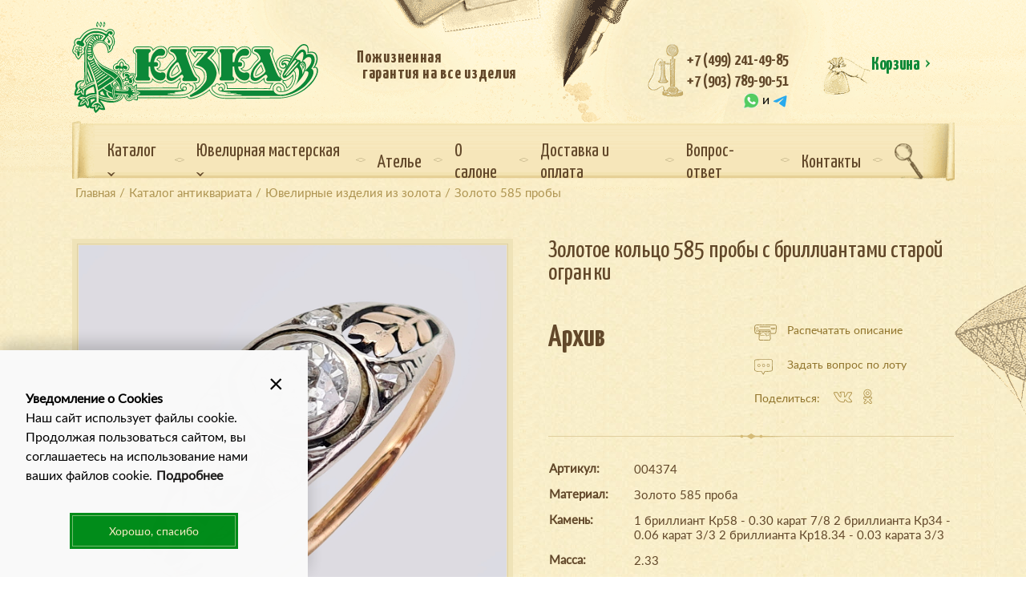

--- FILE ---
content_type: text/html; charset=UTF-8
request_url: https://ant-skazka.ru/catalog/585-proba/koltso-zolotoe-585-proby-s-brilliantami-staroy-ogranki/
body_size: 25026
content:
<!DOCTYPE html>
<html lang="ru">
<head>
<meta name="viewport" content="width=device-width, initial-scale=1.0">
<meta name="format-detection" content="telephone=no">
<meta name="format-detection" content="address=no">
<meta http-equiv="x-ua-compatible" content="ie=edge">
<link rel="apple-touch-icon" sizes="180x180" href="/favicons/apple-touch-icon.png">
<link rel="icon" type="image/png" sizes="32x32" href="/favicons/favicon-32x32.png">
<link rel="icon" type="image/png" sizes="16x16" href="/favicons/favicon-16x16.png">
<link rel="manifest" href="/favicons/site.webmanifest">
<link rel="mask-icon" href="/favicons/safari-pinned-tab.svg" color="#0c8838">
<link rel="shortcut icon" href="/favicons/favicon.ico">
<meta name="msapplication-TileColor" content="#ffffff">
<meta name="msapplication-config" content="/favicons/browserconfig.xml">
<meta name="theme-color" content="#ffffff">
<title>Золотое кольцо 585 пробы с бриллиантами старой огранки купить в Москве ✓ Антикварный салон «Сказка»</title>
<meta http-equiv="Content-Type" content="text/html; charset=UTF-8" />
<meta name="description" content="Купить золотое кольцо 585 пробы с бриллиантами старой огранки в антикварном салоне «Сказка» по цене 160000 ₽. ☛ Большой выбор золотых ювелирных изделий!" />
<link href="/bitrix/js/ui/design-tokens/dist/ui.design-tokens.min.css?167343371922029" type="text/css"  rel="stylesheet" />
<link href="/bitrix/js/ui/fonts/opensans/ui.font.opensans.min.css?16655742532320" type="text/css"  rel="stylesheet" />
<link href="/bitrix/js/main/popup/dist/main.popup.bundle.min.css?167343370125089" type="text/css"  rel="stylesheet" />
<link href="/bitrix/templates/main/css/owl.carousel.min.css?16043364813206" type="text/css"  data-template-style="true"  rel="stylesheet" />
<link href="/bitrix/templates/main/css/ion.rangeSlider.css?15550005301914" type="text/css"  data-template-style="true"  rel="stylesheet" />
<link href="/bitrix/templates/main/css/chosen.css?15674313419961" type="text/css"  data-template-style="true"  rel="stylesheet" />
<link href="/bitrix/templates/main/css/jquery.mCustomScrollbar.min.css?154564596642839" type="text/css"  data-template-style="true"  rel="stylesheet" />
<link href="/bitrix/templates/main/css/main.css?1749644493116024" type="text/css"  data-template-style="true"  rel="stylesheet" />
<link href="/bitrix/templates/main/css/new_menu.css?165943179011013" type="text/css"  data-template-style="true"  rel="stylesheet" />





<script>BX.setJSList(['/bitrix/js/main/core/core_ajax.js','/bitrix/js/main/core/core_promise.js','/bitrix/js/main/polyfill/promise/js/promise.js','/bitrix/js/main/loadext/loadext.js','/bitrix/js/main/loadext/extension.js','/bitrix/js/main/polyfill/promise/js/promise.js','/bitrix/js/main/polyfill/find/js/find.js','/bitrix/js/main/polyfill/includes/js/includes.js','/bitrix/js/main/polyfill/matches/js/matches.js','/bitrix/js/ui/polyfill/closest/js/closest.js','/bitrix/js/main/polyfill/fill/main.polyfill.fill.js','/bitrix/js/main/polyfill/find/js/find.js','/bitrix/js/main/polyfill/matches/js/matches.js','/bitrix/js/main/polyfill/core/dist/polyfill.bundle.js','/bitrix/js/main/core/core.js','/bitrix/js/main/polyfill/intersectionobserver/js/intersectionobserver.js','/bitrix/js/main/lazyload/dist/lazyload.bundle.js','/bitrix/js/main/polyfill/core/dist/polyfill.bundle.js','/bitrix/js/main/parambag/dist/parambag.bundle.js']);
</script>


<script src="/bitrix/js/main/popup/dist/main.popup.bundle.min.js?167343369765492"></script>

<script>var _ba = _ba || []; _ba.push(["aid", "25bcbe6aaf78b408c026678bd7a04a43"]); _ba.push(["host", "ant-skazka.ru"]); (function() {var ba = document.createElement("script"); ba.type = "text/javascript"; ba.async = true;ba.src = (document.location.protocol == "https:" ? "https://" : "http://") + "bitrix.info/ba.js";var s = document.getElementsByTagName("script")[0];s.parentNode.insertBefore(ba, s);})();</script>

<link rel="canonical" href="https://ant-skazka.ru/catalog/yuvelirnye-izdeliya-iz-zolota/koltso-zolotoe-585-proby-s-brilliantami-staroy-ogranki/"><link href="https://fonts.googleapis.com/css?family=Yanone+Kaffeesatz:300,400,700&amp;subset=cyrillic" rel="stylesheet">
<meta property="og:image" content="https://ant-skazka.ru/upload/iblock/e16/sthfh668kgga196yyax2k2v3k7a51np8/koltso_listya_s_brilliantom_i_almazami_zoloto.jpg"><link rel="image_src" href="https://ant-skazka.ru/upload/iblock/e16/sthfh668kgga196yyax2k2v3k7a51np8/koltso_listya_s_brilliantom_i_almazami_zoloto.jpg"/><meta property="og:title" content="Золотое кольцо 585 пробы с бриллиантами старой огранки купить в Москве ✓ Антикварный салон «Сказка»"><meta property="og:description" content="Купить золотое кольцо 585 пробы с бриллиантами старой огранки в антикварном салоне «Сказка» по цене 160000 ₽. ☛ Большой выбор золотых ювелирных изделий!"><meta property="og:type" content="website"/>
<meta property="og:url" content="https://ant-skazka.ru/catalog/yuvelirnye-izdeliya-iz-zolota/koltso-zolotoe-585-proby-s-brilliantami-staroy-ogranki/"><meta name="twitter:image:src" content="https://ant-skazka.ru/upload/iblock/e16/sthfh668kgga196yyax2k2v3k7a51np8/koltso_listya_s_brilliantom_i_almazami_zoloto.jpg"><script src="//code-ya.jivosite.com/widget.js" data-jv-id="D26JFREyCg" async></script>
</head>
<body>
            <div class="as-oil PositionBottom FadeIn" data-qa="oil-Layer" style="--avacy_text_color_primary: #000000; --avacy_text_color_secondary: #262628; --avacy_background_color: #f9f9f9; --avacy_secondary_background_color: #dedede; --avacy_accent_primary: #1e1d1c; --avacy_btn_primary_background: #77bb41; --avacy_btn_primary_background_hover: #4b8b2a; --avacy_btn_primary_text_color: #ffffff; --avacy_btn_secondary_background: #77bb41; --avacy_btn_tertiary_background: #77bb41; --avacy_btn_disabled_background: #dfdfdf; --avacy_btn_disabled_text_color: #545454; --avacy_slider_background: #b1b6b8; --avacy_slider_background_circle: #ffffff; --avacy_third_parties_background: #eff0f0; --avacy_font_base_scale: 1; --avacy_font_family: Roboto;">
            <div id="as-oil-first-layer" class="as-oil-content-overlay" data-qa="oil-full" data-nosnippet="" tabindex="-1" aria-labelledby="firstlayer-heading">
                <div class="as-oil-l-wrapper-layout-max-width ">
                    <span id="a11y-action" tabindex="0" role="button" aria-pressed="false" aria-label="Continua senza accettare" class="as-oil__close-banner as-js-close-banner" onclick="CookieAgree();return false;"></span>
                    <div class="as-oil__intro-txt"><b>Уведомление о Cookies</b><br>Наш сайт использует файлы cookie. Продолжая пользоваться сайтом, вы соглашаетесь на использование нами ваших файлов cookie. <a href="/cookie/">Подробнее</a></div>
                    <div class="as-oil-l-row as-oil-l-buttons">
                        <div class="as-oil-l-item as-oil-l-item__optin"><button class="btn" onclick="CookieAgree();return false;">Хорошо, спасибо</button></div>
                    </div>
                </div>
            </div>
        </div>
    <div class="main">
<header class="header">
<div class="wrapper">
<div class="header-left">
<div class="header-logo"><a href="/"><img src="/bitrix/templates/main/img/logo.svg" alt="Антикварный салон «Сказка»"/></a></div>
<div class="header-warranty">Пожизненная <br />гарантия на все изделия</div></div>
<div class="header-right">
<div class="header-contacts">
<div class="header-contacts-item"><a href="tel:+74992414985" class="header-contacts-num">+7 (499) 241-49-85</a></div>
<div class="header-contacts-item"><a href="tel:+79037899051" class="header-contacts-num">+7 (903) 789-90-51</a>
<div style="text-align: right;"><a href="https://wa.me/79037899051" title="Напиать в WhatsApp" onclick="ym(29104945,'reachGoal','WhatsApp'); return true;"><img src="/images/whatsapp.png" alt="Напиать в WhatsApp" style="width:20px"></a> и <a href="https://t.me/ant_skazka1" title="Написать в Telegram" onclick="ym(29104945,'reachGoal','Telegram'); return true;"><img src="/images/telegram.svg" alt="Написать в Telegram" style="width:20px"></a></div></div>
</div>
<a href="/cart/" class="header-cart">
<div class="header-cart-title">Корзина <i class="icon icon-drop"><svg width="10" height="6" viewBox="0 0 10 6" >
<g clip-path="url(#clip0)"><path d="M8 0.3C6.6 0.7 5.8 1.8 4.8 2.8C3.7 1.7 1.8 -0.8 0 0.3C0.8 1.1 1.6 1.9 2.4 2.7C2.7 3 4.3 5.1 4.8 5.1C5.3 5.1 6.7 3.2 7 2.9C7.9 2 8.7 1.1 9.6 0.3C9.1 0.1 8.6 0.2 8 0.3Z"/></g>
<defs><clipPath ><rect width="9.6" height="5.1" /></clipPath></defs>
</svg></i></div>
<div class="header-cart-price"></div>
</a>
</div></div>
<div class="wrapper desktop-menu-wrapper">
<nav class="menu  web-menu">
<ul class="menu-list">
 
<li class="menu-item mega-menu has-children">
<a href="/catalog/" class="menu-link js-catalog">Каталог<i class="icon icon-drop"><svg width="10" height="6" viewBox="0 0 10 6"><g clip-path="url(#clip0)"><path d="M8 0.3C6.6 0.7 5.8 1.8 4.8 2.8C3.7 1.7 1.8 -0.8 0 0.3C0.8 1.1 1.6 1.9 2.4 2.7C2.7 3 4.3 5.1 4.8 5.1C5.3 5.1 6.7 3.2 7 2.9C7.9 2 8.7 1.1 9.6 0.3C9.1 0.1 8.6 0.2 8 0.3Z"/></g><defs><clipPath ><rect width="9.6" height="5.1" /></clipPath></defs></svg></i></a>
<ul class="sub-menu">
<li class="menu-item">
<a href="#"><i class="icon icon-drop"><svg width="10" height="6" viewBox="0 0 10 6"><g clip-path="url(#clip0)"><path d="M8 0.3C6.6 0.7 5.8 1.8 4.8 2.8C3.7 1.7 1.8 -0.8 0 0.3C0.8 1.1 1.6 1.9 2.4 2.7C2.7 3 4.3 5.1 4.8 5.1C5.3 5.1 6.7 3.2 7 2.9C7.9 2 8.7 1.1 9.6 0.3C9.1 0.1 8.6 0.2 8 0.3Z"></path></g><defs><clipPath><rect width="9.6" height="5.1"></rect></clipPath></defs></svg></i>
Назад в меню
</a></li>
<li class="menu-item">
<a href="/catalog/antikvarnaya-bronza/" class="menu-link">
<i class="icon icon-drop"><svg width="10" height="6" viewBox="0 0 10 6"><g clip-path="url(#clip0)"><path d="M8 0.3C6.6 0.7 5.8 1.8 4.8 2.8C3.7 1.7 1.8 -0.8 0 0.3C0.8 1.1 1.6 1.9 2.4 2.7C2.7 3 4.3 5.1 4.8 5.1C5.3 5.1 6.7 3.2 7 2.9C7.9 2 8.7 1.1 9.6 0.3C9.1 0.1 8.6 0.2 8 0.3Z"/></g><defs><clipPath ><rect width="9.6" height="5.1" /></clipPath></defs></svg></i>
Антикварная бронза</a><ul class="sub-menu">
<li class="menu-item"><span>Категории</span>
<ul class="sub-menu">
<li class="menu-item"><a href="/catalog/antikvarnaya-bronza/venskaya-bronza/" class="menu-link">Венская бронза</a></li>
<li class="menu-item"><a href="/catalog/antikvarnaya-bronza/evropeyskaya-bronza/" class="menu-link">Европейская бронза</a></li>
<li class="menu-item"><a href="/catalog/antikvarnaya-bronza/russkaya-bronza/" class="menu-link">Русская бронза</a></li>
</ul>
<li class="menu-item"><span>Предметы из бронзы</span>
<ul class="sub-menu">
<li class="menu-item"><a href="/catalog/antikvarnaya-mebel/osveschenie/lampy-svetilniki/" class="menu-link">Лампы, светильники</a></li>
<li class="menu-item"><a href="/catalog/antikvarnaya-mebel/osveschenie/podsvechniki/" class="menu-link">Подсвечники, канделябры</a></li>
<li class="menu-item"><a href="/catalog/antikvarnaya-bronza/bronzovye-skulptury/" class="menu-link">Скульптуры и скульптурные композиции</a></li>
<li class="menu-item"><a href="/catalog/antikvarnaya-bronza/bronzorovie-statuetki/" class="menu-link">Статуэтки</a></li>
</ul>
<li class="menu-item"><span>Фабрики</span>
<ul class="sub-menu">
<li class="menu-item"><a href="/catalog/antikvarnaya-bronza/fabrika-bergmann/" class="menu-link">Фабрика Бергмана</a></li>
</ul>
</li>
</ul></li>
<li class="menu-item">
<a href="/catalog/serebro/" class="menu-link">
<i class="icon icon-drop"><svg width="10" height="6" viewBox="0 0 10 6"><g clip-path="url(#clip0)"><path d="M8 0.3C6.6 0.7 5.8 1.8 4.8 2.8C3.7 1.7 1.8 -0.8 0 0.3C0.8 1.1 1.6 1.9 2.4 2.7C2.7 3 4.3 5.1 4.8 5.1C5.3 5.1 6.7 3.2 7 2.9C7.9 2 8.7 1.1 9.6 0.3C9.1 0.1 8.6 0.2 8 0.3Z"/></g><defs><clipPath ><rect width="9.6" height="5.1" /></clipPath></defs></svg></i>
Антикварное серебро</a><ul class="sub-menu">
<li class="menu-item"><a href="/catalog/serebro/stolovoe/" class="menu-link">Столовое серебро</a>
<ul class="sub-menu">
<li class="menu-item"><a href="/catalog/serebro/stolovoe/vazy-suharnitsy/" class="menu-link">Вазы и сухарницы</a></li>
<li class="menu-item"><a href="/catalog/serebro/stolovoe/vilki/" class="menu-link">Вилки</a></li>
<li class="menu-item"><a href="/catalog/serebro/stolovoe/grafiny-kuvshiny/" class="menu-link">Графины, кувшины, молочники</a></li>
<li class="menu-item"><a href="/catalog/serebro/stolovoe/lozhki/" class="menu-link">Ложки</a></li>
<li class="menu-item"><a href="/catalog/serebro/stolovoe/podstakanniki/" class="menu-link">Подстаканники</a></li>
<li class="menu-item"><a href="/catalog/serebro/stolovoe/servizy-nabory/" class="menu-link">Сервизы и наборы</a></li>
<li class="menu-item"><a href="/catalog/serebro/stolovoe/solonki/" class="menu-link">Солонки</a></li>
<li class="menu-item"><a href="/catalog/serebro/stolovoe/dlya-pitiya/" class="menu-link">Стаканы, рюмки, стопки</a></li>
</ul>
</li>
<li class="menu-item"><a href="/catalog/serebro/yuvelirnye-izdeliya-iz-serebra/" class="menu-link">Ювелирные изделия из серебра</a>
	<ul class="sub-menu">
	<li class="menu-item"><a href="/catalog/serebro/yuvelirnye-izdeliya-iz-serebra/braslety-iz-serebra/" class="menu-link">Браслеты</a></li>
	<li class="menu-item"><a href="/catalog/serebro/yuvelirnye-izdeliya-iz-serebra/podveski-iz-serebra/" class="menu-link">Броши и подвески</a></li>
	<li class="menu-item"><a href="/catalog/serebro/yuvelirnye-izdeliya-iz-serebra/sergi-iz-serebra/" class="menu-link">Серьги</a></li>
	<li class="menu-item"><a href="/catalog/serebro/yuvelirnye-izdeliya-iz-serebra/tsepochki-iz-serebra/" class="menu-link">Цепочки, колье, бусы</a></li>
	</ul>
</li>

<li class="menu-item"><a href="/catalog/serebro/raznoe-serebro/" class="menu-link">Другие предметы из серебра</a>
	<ul class="sub-menu">
	<li class="menu-item"><a href="/catalog/serebro/serebryanie-statuetki/" class="menu-link">Статуэтки</a></li>
	<li class="menu-item"><a href="/catalog/serebro/izdeliya-iz-serebra-84-proby/" class="menu-link">Серебро 84 пробы</a></li>
	<li class="menu-item"><a href="/catalog/serebro/izdeliya-iz-serebra-800-proby/" class="menu-link">Серебро 800 пробы</a></li>
	<li class="menu-item"><a href="/catalog/serebro/izdeliya-iz-serebra-875-proby/" class="menu-link">Серебро 875 пробы</a></li>
	<li class="menu-item"><a href="/catalog/serebro/izdeliya-iz-serebra-925-proby/" class="menu-link">Серебро 925 пробы</a></li>
	</ul>
</li>
</ul></li>
<li class="menu-item">
<a href="/catalog/antikvarnie-ikony/" class="menu-link">
<i class="icon icon-drop"><svg width="10" height="6" viewBox="0 0 10 6"><g clip-path="url(#clip0)"><path d="M8 0.3C6.6 0.7 5.8 1.8 4.8 2.8C3.7 1.7 1.8 -0.8 0 0.3C0.8 1.1 1.6 1.9 2.4 2.7C2.7 3 4.3 5.1 4.8 5.1C5.3 5.1 6.7 3.2 7 2.9C7.9 2 8.7 1.1 9.6 0.3C9.1 0.1 8.6 0.2 8 0.3Z"/></g><defs><clipPath ><rect width="9.6" height="5.1" /></clipPath></defs></svg></i>
Антикварные иконы</a><ul class="sub-menu">
<li class="menu-item"><span>Категории</span>
<ul class="sub-menu">
<li class="menu-item"><a href="/catalog/antikvarnie-ikony/ikony-bozhiey-materi/" class="menu-link">Иконы Божьей Матери</a></li>
<li class="menu-item"><a href="/catalog/antikvarnie-ikony/ikony-svyatykh/" class="menu-link">Иконы Святых</a></li>
<li class="menu-item"><a href="/catalog/antikvarnie-ikony/ikony-spasitelya/" class="menu-link">Иконы Спасителя</a></li>
</ul>
</li>
</ul></li>
<li class="menu-item"><a href="/catalog/biser/" class="menu-link">Бисер</a></li>
<li class="menu-item">
<a href="/catalog/bizhuteriya/" class="menu-link">
<i class="icon icon-drop"><svg width="10" height="6" viewBox="0 0 10 6"><g clip-path="url(#clip0)"><path d="M8 0.3C6.6 0.7 5.8 1.8 4.8 2.8C3.7 1.7 1.8 -0.8 0 0.3C0.8 1.1 1.6 1.9 2.4 2.7C2.7 3 4.3 5.1 4.8 5.1C5.3 5.1 6.7 3.2 7 2.9C7.9 2 8.7 1.1 9.6 0.3C9.1 0.1 8.6 0.2 8 0.3Z"/></g><defs><clipPath ><rect width="9.6" height="5.1" /></clipPath></defs></svg></i>
Винтажная бижутерия</a><ul class="sub-menu">
<li class="menu-item"><span>Категории</span>
<ul class="sub-menu">
<li class="menu-item"><a href="/catalog/bizhuteriya/braslety/" class="menu-link">Браслеты бижутерия</a></li>
<li class="menu-item"><a href="/catalog/bizhuteriya/podveski-broshi-medalony/" class="menu-link">Броши, подвески бижутерия</a></li>
<li class="menu-item"><a href="/catalog/bizhuteriya/sergi/" class="menu-link">Серьги бижутерия</a></li>
</ul>
</li>
</ul></li>
<li class="menu-item">
<a href="/catalog/kartiny/" class="menu-link">
<i class="icon icon-drop"><svg width="10" height="6" viewBox="0 0 10 6"><g clip-path="url(#clip0)"><path d="M8 0.3C6.6 0.7 5.8 1.8 4.8 2.8C3.7 1.7 1.8 -0.8 0 0.3C0.8 1.1 1.6 1.9 2.4 2.7C2.7 3 4.3 5.1 4.8 5.1C5.3 5.1 6.7 3.2 7 2.9C7.9 2 8.7 1.1 9.6 0.3C9.1 0.1 8.6 0.2 8 0.3Z"/></g><defs><clipPath ><rect width="9.6" height="5.1" /></clipPath></defs></svg></i>
Картины</a><ul class="sub-menu">
<li class="menu-item"><span>Регион/период</span>
<ul class="sub-menu">
<li class="menu-item"><a href="/catalog/kartiny/evropeiskie-kartiny/" class="menu-link">Картины Европейских художников</a></li>
<li class="menu-item"><a href="/catalog/kartiny/russkie-kartiny/" class="menu-link">Картины русских художников</a></li>
<li class="menu-item"><a href="/catalog/kartiny/sovetskie-kartiny/" class="menu-link">Картины художников СССР</a></li>
</ul>
</li>
<li class="menu-item"><span>Жанр</span>
<ul class="sub-menu">
<li class="menu-item"><a href="/catalog/kartiny/morskie-peyzazhi-marina/" class="menu-link">Морские пейзажи (Марина)</a></li>
<li class="menu-item"><a href="/catalog/kartiny/natyurmort/" class="menu-link">Натюрморт</a></li>
<li class="menu-item"><a href="/catalog/kartiny/peyzazhnaya-zhivopis/" class="menu-link">Пейзажная живопись</a></li>
<li class="menu-item"><a href="/catalog/kartiny/karty/" class="menu-link">Карты</a></li>
</ul>
</li>
</ul></li>
<li class="menu-item">
<a href="/catalog/antikvarnaya-mebel/" class="menu-link">
<i class="icon icon-drop"><svg width="10" height="6" viewBox="0 0 10 6"><g clip-path="url(#clip0)"><path d="M8 0.3C6.6 0.7 5.8 1.8 4.8 2.8C3.7 1.7 1.8 -0.8 0 0.3C0.8 1.1 1.6 1.9 2.4 2.7C2.7 3 4.3 5.1 4.8 5.1C5.3 5.1 6.7 3.2 7 2.9C7.9 2 8.7 1.1 9.6 0.3C9.1 0.1 8.6 0.2 8 0.3Z"/></g><defs><clipPath ><rect width="9.6" height="5.1" /></clipPath></defs></svg></i>
Мебель и предметы интерьера</a><ul class="sub-menu">
<li class="menu-item"><span>Мебель</span>
<ul class="sub-menu">
<li class="menu-item"><a href="/catalog/antikvarnaya-mebel/zerkala-tryumo/" class="menu-link">Зеркала и трюмо</a></li>
<li class="menu-item"><a href="/catalog/antikvarnaya-mebel/stoly-i-konsoli/" class="menu-link">Столы и консоли</a></li>
<li class="menu-item"><a href="/catalog/antikvarnaya-mebel/stulya-divany-kresla/" class="menu-link">Стулья, диваны, кресла</a></li>
<li class="menu-item"><a href="/catalog/antikvarnaya-mebel/shkafy-komody-polki/" class="menu-link">Шкафы, комоды, полки</a></li>
</ul>
<li class="menu-item"><span>Предметы интерьера</span>
<ul class="sub-menu">
<li class="menu-item"><a href="/catalog/chasy/kaminnye-chasy/" class="menu-link">Каминные часы</a></li>
<li class="menu-item"><a href="/catalog/chasy/nastolnye-chasy/" class="menu-link">Настольные часы</a></li>
<li class="menu-item"><a href="/catalog/antikvarnaya-mebel/ramki-dlya-fotografiy/" class="menu-link">Рамки для фотографий</a></li>
<li class="menu-item"><a href="/catalog/skulptury-i-statuetki/" class="menu-link">Скульптуры и статуэтки</a></li>
</ul>
<li class="menu-item"><a href="/catalog/antikvarnaya-mebel/osveschenie/" class="menu-link">Осветительные приборы</a>
<ul class="sub-menu">
<li class="menu-item"><a href="/catalog/antikvarnaya-mebel/osveschenie/lampy-svetilniki/" class="menu-link">Лампы, светильники</a></li>
<li class="menu-item"><a href="/catalog/antikvarnaya-mebel/osveschenie/lyustry/" class="menu-link">Люстры</a></li>
<li class="menu-item"><a href="/catalog/antikvarnaya-mebel/osveschenie/podsvechniki/" class="menu-link">Подсвечники, канделябры</a></li>
<li class="menu-item"><a href="/catalog/antikvarnaya-mebel/osveschenie/torshery/" class="menu-link">Торшеры</a></li>
</ul>
</li>
</ul></li>
<li class="menu-item">
<a href="/catalog/skulptury-i-statuetki/" class="menu-link">
<i class="icon icon-drop"><svg width="10" height="6" viewBox="0 0 10 6"><g clip-path="url(#clip0)"><path d="M8 0.3C6.6 0.7 5.8 1.8 4.8 2.8C3.7 1.7 1.8 -0.8 0 0.3C0.8 1.1 1.6 1.9 2.4 2.7C2.7 3 4.3 5.1 4.8 5.1C5.3 5.1 6.7 3.2 7 2.9C7.9 2 8.7 1.1 9.6 0.3C9.1 0.1 8.6 0.2 8 0.3Z"/></g><defs><clipPath ><rect width="9.6" height="5.1" /></clipPath></defs></svg></i>
Скульптуры и статуэтки</a><ul class="sub-menu">
<li class="menu-item"><span>Материал</span>
<ul class="sub-menu">
<li class="menu-item"><a href="/catalog/antikvarnaya-bronza/bronzorovie-statuetki/" class="menu-link">Статуэтки из бронзы</a></li>
<li class="menu-item"><a href="/catalog/serebro/serebryanie-statuetki/" class="menu-link">Статуэтки из серебра</a></li>
<li class="menu-item"><a href="/catalog/steklo/statuetki/" class="menu-link">Статуэтки из стекла</a></li>
<li class="menu-item"><a href="/catalog/antikvarnii-farfor/statuetki/" class="menu-link">Статуэтки из фарфора</a></li>
<li class="menu-item"><a href="/catalog/antikvarnaya-bronza/bronzovye-skulptury/" class="menu-link">Скульптуры и композиции из бронзы</a></li>
<li class="menu-item"><a href="/catalog/antikvarnii-farfor/skulptury/" class="menu-link">Скульптуры и композиции из фарфора</a></li>
</ul>
</li>
<li class="menu-item"><span>Фабрики</span>
<ul class="sub-menu">
<li class="menu-item"><a href="/catalog/antikvarnaya-bronza/fabrika-bergmann/" class="menu-link">Бергман</a></li>
<li class="menu-item"><a href="/catalog/antikvarnii-farfor/manufaktur-gardner/" class="menu-link">Гарднеръ</a></li>
<li class="menu-item"><a href="/catalog/antikvarnii-farfor/imperial-porcelain-factory/" class="menu-link">Императорский фарфоровый завод</a></li>
<li class="menu-item"><a href="/catalog/antikvarnii-farfor/meissen/" class="menu-link">Мейсен</a></li>
</ul>
</li>
</ul></li>
<li class="menu-item">
<a href="/catalog/steklo/" class="menu-link">
<i class="icon icon-drop"><svg width="10" height="6" viewBox="0 0 10 6"><g clip-path="url(#clip0)"><path d="M8 0.3C6.6 0.7 5.8 1.8 4.8 2.8C3.7 1.7 1.8 -0.8 0 0.3C0.8 1.1 1.6 1.9 2.4 2.7C2.7 3 4.3 5.1 4.8 5.1C5.3 5.1 6.7 3.2 7 2.9C7.9 2 8.7 1.1 9.6 0.3C9.1 0.1 8.6 0.2 8 0.3Z"/></g><defs><clipPath ><rect width="9.6" height="5.1" /></clipPath></defs></svg></i>
Стекло, хрусталь</a><ul class="sub-menu">
<li class="menu-item"><span>Категории</span>
<ul class="sub-menu">
<li class="menu-item"><a href="/catalog/steklo/vazy-grafiny-iz-stekla/" class="menu-link">Вазы и графины</a></li>
<li class="menu-item"><a href="/catalog/steklo/stakany-i-bokali-iz-stekla/" class="menu-link">Стаканы и бокалы</a></li>
<li class="menu-item"><a href="/catalog/steklo/serviz-iz-stekla/" class="menu-link">Стеклянный сервиз</a></li>
<li class="menu-item"><a href="/catalog/steklo/statuetki/" class="menu-link">Статуэтки из стекла</a></li>
<li class="menu-item"><a href="/catalog/steklo/raznoe-iz-stekla/" class="menu-link">Другие предметы из стекла</a></li>
</ul>
</li>
</ul></li>
<li class="menu-item">
<a href="/catalog/antikvarnii-farfor/" class="menu-link">
<i class="icon icon-drop"><svg width="10" height="6" viewBox="0 0 10 6"><g clip-path="url(#clip0)"><path d="M8 0.3C6.6 0.7 5.8 1.8 4.8 2.8C3.7 1.7 1.8 -0.8 0 0.3C0.8 1.1 1.6 1.9 2.4 2.7C2.7 3 4.3 5.1 4.8 5.1C5.3 5.1 6.7 3.2 7 2.9C7.9 2 8.7 1.1 9.6 0.3C9.1 0.1 8.6 0.2 8 0.3Z"/></g><defs><clipPath ><rect width="9.6" height="5.1" /></clipPath></defs></svg></i>
Фарфор, фаянс, керамика</a><ul class="sub-menu">
<li class="menu-item"><span>Посуда из фарфора</span>
<ul class="sub-menu">
<li class="menu-item"><a href="/catalog/antikvarnii-farfor/blyuda-tarelki-chaynye-pary/" class="menu-link">Блюда и тарелки</a></li>
<li class="menu-item"><a href="/catalog/antikvarnii-farfor/kofeynye-i-chaynye-pary/" class="menu-link">Кофейные и чайные пары</a></li>
<li class="menu-item"><a href="/catalog/antikvarnii-farfor/vazy-servizy/" class="menu-link">Сервизы</a></li>
</ul>
</li>
<li class="menu-item"><span>Предметы интерьера из фарфора</span>
<ul class="sub-menu">
<li class="menu-item"><a href="/catalog/antikvarnii-farfor/vazy-iz-farfora/" class="menu-link">Вазы</a></li>
<li class="menu-item"><a href="/catalog/antikvarnii-farfor/skulptury/" class="menu-link">Скульптуры</a></li>
<li class="menu-item"><a href="/catalog/antikvarnii-farfor/statuetki/" class="menu-link">Статуэтки</a></li>
<li class="menu-item"><a href="/catalog/antikvarnii-farfor/drugie-predmety-iz-stekla-i-farfora/" class="menu-link">Другие предметы из фарфора</a></li>
</ul>
</li>
<li class="menu-item"><span>Фабрики и мануфактуры</span>
<ul class="sub-menu">
<li class="menu-item"><a href="/catalog/antikvarnii-farfor/manufaktur-gardner/" class="menu-link">Завод Гарднеръ</a></li>
<li class="menu-item"><a href="/catalog/antikvarnii-farfor/imperial-porcelain-factory/" class="menu-link">Императорский фарфоровый завод</a></li>
<li class="menu-item"><a href="/catalog/antikvarnii-farfor/limoges/" class="menu-link">Лиможский фарфор</a></li>
<li class="menu-item"><a href="/catalog/antikvarnii-farfor/meissen/" class="menu-link">Мануфактуры Мейсен</a></li>
<li class="menu-item"><a href="/catalog/antikvarnii-farfor/pervomayskiy-zavod/" class="menu-link">Первомайский фарфоровый завод</a></li>
<li class="menu-item"><a href="/catalog/antikvarnii-farfor/tovarischestvo-kuznetsova/" class="menu-link">Товарищества М.С. Кузнецова</a></li>
<li class="menu-item"><a href="/catalog/antikvarnii-farfor/kpm/" class="menu-link">КРМ</a></li>
</ul>
</li>
</ul></li>
<li class="menu-item">
<a href="/catalog/chasy/" class="menu-link">
<i class="icon icon-drop"><svg width="10" height="6" viewBox="0 0 10 6"><g clip-path="url(#clip0)"><path d="M8 0.3C6.6 0.7 5.8 1.8 4.8 2.8C3.7 1.7 1.8 -0.8 0 0.3C0.8 1.1 1.6 1.9 2.4 2.7C2.7 3 4.3 5.1 4.8 5.1C5.3 5.1 6.7 3.2 7 2.9C7.9 2 8.7 1.1 9.6 0.3C9.1 0.1 8.6 0.2 8 0.3Z"/></g><defs><clipPath ><rect width="9.6" height="5.1" /></clipPath></defs></svg></i>
Старинные часы</a><ul class="sub-menu">
<li class="menu-item"><span>Категории</span>
<ul class="sub-menu">
<li class="menu-item"><a href="/catalog/chasy/nastolnye-chasy/" class="menu-link">Настольные часы</a></li>
<li class="menu-item"><a href="/catalog/chasy/naruchnye-chasy/" class="menu-link">Наручные часы</a></li>
<li class="menu-item"><a href="/catalog/chasy/kaminnye-chasy/" class="menu-link">Каминные часы</a></li>
<li class="menu-item"><a href="/catalog/chasy/karmannye-chasy/" class="menu-link">Карманные часы</a></li>
<li class="menu-item"><a href="/catalog/chasy/tsepochki-dlya-chasov/" class="menu-link">Цепочки для часов</a></li>
</ul>
</li>
</ul></li>
<li class="menu-item">
<a href="/catalog/yuvelirnye-izdeliya-iz-zolota/" class="menu-link">
<i class="icon icon-drop"><svg width="10" height="6" viewBox="0 0 10 6"><g clip-path="url(#clip0)"><path d="M8 0.3C6.6 0.7 5.8 1.8 4.8 2.8C3.7 1.7 1.8 -0.8 0 0.3C0.8 1.1 1.6 1.9 2.4 2.7C2.7 3 4.3 5.1 4.8 5.1C5.3 5.1 6.7 3.2 7 2.9C7.9 2 8.7 1.1 9.6 0.3C9.1 0.1 8.6 0.2 8 0.3Z"/></g><defs><clipPath ><rect width="9.6" height="5.1" /></clipPath></defs></svg></i>
Ювелирные изделия из золота</a><ul class="sub-menu">
<li class="menu-item"><a href="/catalog/yuvelirnye-izdeliya-iz-zolota/braslety-iz-zolota/" class="menu-link">Браслеты</a>
<ul class="sub-menu">
<li class="menu-item"><a href="/catalog/yuvelirnye-izdeliya-iz-zolota/braslety-iz-zolota/avtorskie-zolotie-brasleti/" class="menu-link">Авторские браслеты</a></li>
<li class="menu-item"><a href="/catalog/yuvelirnye-izdeliya-iz-zolota/braslety-iz-zolota/evropeiskie/" class="menu-link">Европейские антикварные золотые браслеты</a></li>
<li class="menu-item"><a href="/catalog/yuvelirnye-izdeliya-iz-zolota/braslety-iz-zolota/antikvarnie-zolotie-brasleti/" class="menu-link">Русские антикварные золотые браслеты</a></li>
<li class="menu-item"><a href="/catalog/yuvelirnye-izdeliya-iz-zolota/braslety-iz-zolota/sovetskie-zolotie-brasleti/" class="menu-link">Золотые браслеты СССР</a></li>
<li class="menu-item"><a href="/catalog/yuvelirnye-izdeliya-iz-zolota/braslety-iz-zolota/iz-platiny-950-proby/" class="menu-link">Браслеты из платины</a></li>
</ul>
</li>
<li class="menu-item"><a href="/catalog/yuvelirnye-izdeliya-iz-zolota/podveski-iz-zolota/" class="menu-link">Броши, подвески, медальоны</a>
<ul class="sub-menu">
<li class="menu-item"><a href="/catalog/yuvelirnye-izdeliya-iz-zolota/podveski-iz-zolota/avtorskie-zolotie-podveski/" class="menu-link">Авторские броши и подвески</a></li>
<li class="menu-item"><a href="/catalog/yuvelirnye-izdeliya-iz-zolota/podveski-iz-zolota/antikvarnie-zolotie-podveski/" class="menu-link">Русские антикварные броши и подвески</a></li>
<li class="menu-item"><a href="/catalog/yuvelirnye-izdeliya-iz-zolota/podveski-iz-zolota/evropeyskie/" class="menu-link">Европейские антикварные броши и подвески</a></li>
<li class="menu-item"><a href="/catalog/yuvelirnye-izdeliya-iz-zolota/podveski-iz-zolota/sovetskie-zolotie-podveski/" class="menu-link">Броши и подвески СССР</a></li>
<li class="menu-item"><a href="/catalog/yuvelirnye-izdeliya-iz-zolota/podveski-iz-zolota/56-proba/" class="menu-link">Броши и подвески 56 пробы</a></li>
<li class="menu-item"><a href="/catalog/yuvelirnye-izdeliya-iz-zolota/podveski-iz-zolota/583-proba/" class="menu-link">Броши и подвески 583 пробы</a></li>
<li class="menu-item"><a href="/catalog/yuvelirnye-izdeliya-iz-zolota/podveski-iz-zolota/bulavki/" class="menu-link">Броши-булавки</a></li>
</ul>
</li>
<li class="menu-item"><a href="/catalog/yuvelirnye-izdeliya-iz-zolota/koltsa-iz-zolota/" class="menu-link">Золотые кольца</a>
<ul class="sub-menu">
<li class="menu-item"><a href="/catalog/yuvelirnye-izdeliya-iz-zolota/koltsa-iz-zolota/avtorskie-zolotie-koltsa/" class="menu-link">Авторские кольца</a></li>
<li class="menu-item"><a href="/catalog/yuvelirnye-izdeliya-iz-zolota/koltsa-iz-zolota/antikvarnie-zolotie-koltsa/" class="menu-link">Русские антикварные кольца</a></li>
<li class="menu-item"><a href="/catalog/yuvelirnye-izdeliya-iz-zolota/koltsa-iz-zolota/evropeiskie/" class="menu-link">Европейские антикварные кольца</a></li>
<li class="menu-item"><a href="/catalog/yuvelirnye-izdeliya-iz-zolota/koltsa-iz-zolota/sovetskie-zolotie-koltsa/" class="menu-link">Золотые кольца СССР</a></li>
<li class="menu-item"><a href="/catalog/yuvelirnye-izdeliya-iz-zolota/koltsa-iz-zolota/56-proba/" class="menu-link">Кольца 56 пробы</a></li>
<li class="menu-item"><a href="/catalog/yuvelirnye-izdeliya-iz-zolota/koltsa-iz-zolota/583-proba/" class="menu-link">Кольца 583 пробы</a></li>
<li class="menu-item"><a href="/catalog/yuvelirnye-izdeliya-iz-zolota/koltsa-iz-zolota/iz-platiny-950-proby/" class="menu-link">Кольца из платины</a></li>
</ul>
</li>
<li class="menu-item"><a href="/catalog/yuvelirnye-izdeliya-iz-zolota/sergi-iz-zolota/" class="menu-link">Серьги</a>
<ul class="sub-menu">
<li class="menu-item"><a href="/catalog/yuvelirnye-izdeliya-iz-zolota/sergi-iz-zolota/avtorskie-zolotie-sergi/" class="menu-link">Авторские серьги</a></li>
<li class="menu-item"><a href="/catalog/yuvelirnye-izdeliya-iz-zolota/sergi-iz-zolota/antikvarnie-zolotie-sergi/" class="menu-link">Русские антикварные серьги</a></li>
<li class="menu-item"><a href="/catalog/yuvelirnye-izdeliya-iz-zolota/sergi-iz-zolota/evropeyskie/" class="menu-link">Европейские антикварные серьги</a></li>
<li class="menu-item"><a href="/catalog/yuvelirnye-izdeliya-iz-zolota/sergi-iz-zolota/sovetskie-zolotie-sergi/" class="menu-link">Золотые серьги СССР</a></li>
<li class="menu-item"><a href="/catalog/yuvelirnye-izdeliya-iz-zolota/sergi-iz-zolota/56-proba/" class="menu-link">Серьги 56 пробы</a></li>
<li class="menu-item"><a href="/catalog/yuvelirnye-izdeliya-iz-zolota/sergi-iz-zolota/583-proba/" class="menu-link">Серьги 583 пробы</a></li>
</ul>
</li>
<li class="menu-item"><a href="/catalog/yuvelirnye-izdeliya-iz-zolota/tsepochki-iz-zolota/" class="menu-link">Цепочки, колье, бусы</a>
<ul class="sub-menu">
<li class="menu-item"><a href="/catalog/yuvelirnye-izdeliya-iz-zolota/tsepochki-iz-zolota/avtorskie-zolotie-tsepochki/" class="menu-link">Авторские цепочки и колье</a></li>
<li class="menu-item"><a href="/catalog/yuvelirnye-izdeliya-iz-zolota/tsepochki-iz-zolota/antikvarnye-zolotie-tsepochki/" class="menu-link">Русские антикварные цепочки и колье</a></li>
<li class="menu-item"><a href="/catalog/yuvelirnye-izdeliya-iz-zolota/tsepochki-iz-zolota/evropeyskie/" class="menu-link">Европейские антикварные цепочки и колье</a></li>
<li class="menu-item"><a href="/catalog/yuvelirnye-izdeliya-iz-zolota/tsepochki-iz-zolota/sovetskie-zolotie-tsepochki/" class="menu-link">Золотые цепочки и колье СССР</a></li>
</ul>
</li>
<li class="menu-item"><a href="/catalog/yuvelirnye-izdeliya-iz-zolota/dlya-muzhchin/" class="menu-link">Мужские ювелирные изделия</a>
<ul class="sub-menu">
<li class="menu-item"><a href="/catalog/yuvelirnye-izdeliya-iz-zolota/dlya-muzhchin/zaponki/" class="menu-link">Запонки</a></li>
<li class="menu-item"><a href="/catalog/yuvelirnye-izdeliya-iz-zolota/dlya-muzhchin/koltsa-i-perstni/" class="menu-link">Мужские кольца и перстни</a></li>
<li class="menu-item"><a href="/catalog/yuvelirnye-izdeliya-iz-zolota/dlya-muzhchin/zolotye-portsigary/" class="menu-link">Золотые портсигары</a></li>
</ul>
</li>
<li class="menu-item"><a href="/catalog/yuvelirnye-izdeliya-iz-zolota/komplekty-iz-zolota/" class="menu-link">Золотые комплекты</a></li>
<li class="menu-item"><span>Прочее</span>
<ul class="sub-menu">
<li class="menu-item"><a href="/catalog/yuvelirnye-izdeliya-iz-zolota/raznoe-iz-zolota/krestiki/" class="menu-link">Нательные крестики из золота</a></li>
<li class="menu-item"><a href="/catalog/yuvelirnye-izdeliya-iz-zolota/56-proba/" class="menu-link">Золото 56 пробы</a></li>
<li class="menu-item"><a href="/catalog/yuvelirnye-izdeliya-iz-zolota/500-proba/" class="menu-link">Золото 500 пробы</a></li>
<li class="menu-item"><a href="/catalog/yuvelirnye-izdeliya-iz-zolota/583-proba/" class="menu-link">Золото 583 пробы</a></li>
<li class="menu-item"><a href="/catalog/yuvelirnye-izdeliya-iz-zolota/585-proba/" class="menu-link">Золото 585 пробы</a></li>
<li class="menu-item"><a href="/catalog/yuvelirnye-izdeliya-iz-zolota/750-proba/" class="menu-link">Золото 750 пробы</a></li>
<li class="menu-item"><a href="/catalog/yuvelirnye-izdeliya-iz-zolota/platina/" class="menu-link">Платина 950 пробы</a></li>
</ul>
</li>
</ul></li>
<li class="menu-item">
<a href="/catalog/drugie-materialy/" class="menu-link">
<i class="icon icon-drop"><svg width="10" height="6" viewBox="0 0 10 6"><g clip-path="url(#clip0)"><path d="M8 0.3C6.6 0.7 5.8 1.8 4.8 2.8C3.7 1.7 1.8 -0.8 0 0.3C0.8 1.1 1.6 1.9 2.4 2.7C2.7 3 4.3 5.1 4.8 5.1C5.3 5.1 6.7 3.2 7 2.9C7.9 2 8.7 1.1 9.6 0.3C9.1 0.1 8.6 0.2 8 0.3Z"/></g><defs><clipPath ><rect width="9.6" height="5.1" /></clipPath></defs></svg></i>
Другие натуральные камни и материалы</a><ul class="sub-menu">
<li class="menu-item"><a href="/catalog/bizhuteriya/" class="menu-link">Винтажная бижутерия</a>
<ul class="sub-menu">
<li class="menu-item"><a href="/catalog/bizhuteriya/braslety/" class="menu-link">Браслеты бижутерия</a></li>
<li class="menu-item"><a href="/catalog/bizhuteriya/podveski-broshi-medalony/" class="menu-link">Броши, подвески бижутерия</a></li>
<li class="menu-item"><a href="/catalog/bizhuteriya/sergi/" class="menu-link">Серьги бижутерия</a></li></ul>
</li>
<li class="menu-item"><span>Категории</span>
<ul class="sub-menu">
<li class="menu-item"><a href="/catalog/biser/" class="menu-link">Бисер</a></li>
<li class="menu-item"><a href="/catalog/drugie-materialy/izdeliya-iz-kosti/" class="menu-link">Изделия из кости</a></li>
<li class="menu-item"><a href="/catalog/drugie-materialy/izdeliya-iz-naturalnogo-kamnya/" class="menu-link">Изделия из натурального камня</a></li>
</ul>
</li>
</ul></li>
</ul>
</li>
<li class="menu-divider"></li>
<li class="menu-item has-children">
<a href="/jewelry/" class="menu-link">Ювелирная мастерская<i class="icon icon-drop"><svg width="10" height="6" viewBox="0 0 10 6"><g clip-path="url(#clip0)"><path d="M8 0.3C6.6 0.7 5.8 1.8 4.8 2.8C3.7 1.7 1.8 -0.8 0 0.3C0.8 1.1 1.6 1.9 2.4 2.7C2.7 3 4.3 5.1 4.8 5.1C5.3 5.1 6.7 3.2 7 2.9C7.9 2 8.7 1.1 9.6 0.3C9.1 0.1 8.6 0.2 8 0.3Z"/></g><defs><clipPath ><rect width="9.6" height="5.1" /></clipPath></defs></svg></i></a>
<ul class="sub-menu">
	<li class="menu-item"><a href="/jewelry/remont/" class="menu-link">
		<i class="icon icon-drop"><svg width="10" height="6" viewBox="0 0 10 6"><g clip-path="url(#clip0)"><path d="M8 0.3C6.6 0.7 5.8 1.8 4.8 2.8C3.7 1.7 1.8 -0.8 0 0.3C0.8 1.1 1.6 1.9 2.4 2.7C2.7 3 4.3 5.1 4.8 5.1C5.3 5.1 6.7 3.2 7 2.9C7.9 2 8.7 1.1 9.6 0.3C9.1 0.1 8.6 0.2 8 0.3Z"/></g><defs><clipPath ><rect width="9.6" height="5.1" /></clipPath></defs></svg></i>
		Ремонт ювелирных изделий</a>
	
<ul class="sub-menu">
<li class="menu-item"><a href="/jewelry/remont/braslety/" class="menu-link">Ремонт браслетов</a></li>
<li class="menu-item"><a href="/jewelry/remont/broshi/" class="menu-link">Ремонт брошей</a></li>
<li class="menu-item"><a href="/jewelry/remont/busy/" class="menu-link">Ремонт бус</a></li>
<li class="menu-item"><a href="/jewelry/remont/zaponki/" class="menu-link">Ремонт запонок</a></li>
<li class="menu-item"><a href="/jewelry/remont/koltsa/" class="menu-link">Ремонт колец</a></li>
<li class="menu-item"><a href="/jewelry/remont/krestiki/" class="menu-link">Ремонт крестиков</a></li>
<li class="menu-item"><a href="/jewelry/remont/ordeny-znaki/" class="menu-link">Ремонт орденов</a></li>
<li class="menu-item"><a href="/jewelry/remont/podveski/" class="menu-link">Ремонт подвесок</a></li>
<li class="menu-item"><a href="/jewelry/remont/sergi/" class="menu-link">Ремонт серёжек</a></li>
<li class="menu-item"><a href="/jewelry/remont/tsepochki/" class="menu-link">Ремонт цепочек</a></li>
</ul>
	</li>
	<li class="menu-item"><a href="/jewelry/izgotovlenie/" class="menu-link">
		<i class="icon icon-drop"><svg width="10" height="6" viewBox="0 0 10 6"><g clip-path="url(#clip0)"><path d="M8 0.3C6.6 0.7 5.8 1.8 4.8 2.8C3.7 1.7 1.8 -0.8 0 0.3C0.8 1.1 1.6 1.9 2.4 2.7C2.7 3 4.3 5.1 4.8 5.1C5.3 5.1 6.7 3.2 7 2.9C7.9 2 8.7 1.1 9.6 0.3C9.1 0.1 8.6 0.2 8 0.3Z"/></g><defs><clipPath ><rect width="9.6" height="5.1" /></clipPath></defs></svg></i>
		Изготовление ювелирных изделий</a>
	
<ul class="sub-menu">
<li class="menu-item"><a href="/jewelry/izgotovlenie/broshey/" class="menu-link">Изготовление брошей</a></li>
<li class="menu-item"><a href="/jewelry/izgotovlenie/zaponok/" class="menu-link">Изготовление запонок</a></li>
<li class="menu-item"><a href="/jewelry/izgotovlenie/kolets/" class="menu-link">Изготовление колец</a></li>
<li class="menu-item"><a href="/jewelry/izgotovlenie/komplekty/" class="menu-link">Изготовление комплектов</a></li>
<li class="menu-item"><a href="/jewelry/izgotovlenie/znaki-otlichiya/" class="menu-link">Изготовление орденов и медалей</a></li>
<li class="menu-item"><a href="/jewelry/izgotovlenie/podvesok/" class="menu-link">Изготовление подвесок</a></li>
<li class="menu-item"><a href="/jewelry/izgotovlenie/serezhek/" class="menu-link">Изготовление серёжек</a></li>
<li class="menu-item"><a href="/jewelry/izgotovlenie/tsepochek/" class="menu-link">Изготовление цепочек</a></li>
</ul>
	</li>
	<li class="menu-item"><a href="/jewelry/remont-chasov/" class="menu-link">
		Ремонт старинных часов</a>
	</li>
	<li class="menu-item"><a href="/jewelry/restavratsiya-yuvelirnyh-izdeliy/" class="menu-link">
		Реставрация ювелирных изделий и антиквариата</a>
	</li>
	<li class="menu-item"><a href="/jewelry/gemmologicheskaya-ekspertiza/" class="menu-link">
		Геммологическая экспертиза камней</a>
	</li>
</ul>
</li>
<li class="menu-divider"></li>
<li class="menu-item"><a href="/atelie/" class="menu-link">Ателье</a></li>
<li class="menu-divider"></li>
<li class="menu-item"><a href="/about/" class="menu-link">О салоне</a></li>
<li class="menu-divider"></li>
<li class="menu-item"><a href="/delivery/" class="menu-link">Доставка и оплата</a></li>
<li class="menu-divider"></li>
<li class="menu-item h-lg"><a href="#" class="menu-link">Все разделы <i class="icon icon-drop">
<svg width="10" height="6" viewBox="0 0 10 6"><g clip-path="url(#clip0)"><path d="M8 0.3C6.6 0.7 5.8 1.8 4.8 2.8C3.7 1.7 1.8 -0.8 0 0.3C0.8 1.1 1.6 1.9 2.4 2.7C2.7 3 4.3 5.1 4.8 5.1C5.3 5.1 6.7 3.2 7 2.9C7.9 2 8.7 1.1 9.6 0.3C9.1 0.1 8.6 0.2 8 0.3Z"/></g><defs><clipPath ><rect width="9.6" height="5.1" /></clipPath></defs></svg>
</i></a>
<ul class="menu-drop">
<li class="menu-drop-item"><a href="/faq/" class="menu-drop-link">Вопрос-ответ</a></li>
<li class="menu-drop-item"><a href="/contacts/" class="menu-drop-link">Контакты</a></li>
</ul>
</li>
<li class="menu-item d-lg"><a href="/faq/" class="menu-link">Вопрос-ответ</a></li>
<li class="menu-divider d-lg"></li>
<li class="menu-item d-lg"><a href="/contacts/" class="menu-link">Контакты</a></li>
<li class="menu-divider d-lg"></li>
<li class="menu-search"><a href="#" class="menu-search-btn"></a></li>
</ul>
</nav>
</div>
  <div class="wrapper mobile-menu-wrapper">
<nav class="menu">
<ul class="menu-list">
<li class="menu-item"><a href="#" class="menu-link js-menu-mobile">Меню <i class="icon icon-drop">
<svg width="10" height="6" viewBox="0 0 10 6"><g clip-path="url(#clip0)"><path d="M8 0.3C6.6 0.7 5.8 1.8 4.8 2.8C3.7 1.7 1.8 -0.8 0 0.3C0.8 1.1 1.6 1.9 2.4 2.7C2.7 3 4.3 5.1 4.8 5.1C5.3 5.1 6.7 3.2 7 2.9C7.9 2 8.7 1.1 9.6 0.3C9.1 0.1 8.6 0.2 8 0.3Z"/></g><defs><clipPath ><rect width="9.6" height="5.1" /></clipPath></defs></svg>
</i></a></li>
<li class="menu-item"><a href="/catalog/" class="menu-link js-catalog">Каталог антиквариата <i class="icon icon-drop">
<svg width="10" height="6" viewBox="0 0 10 6"><g clip-path="url(#clip0)"><path d="M8 0.3C6.6 0.7 5.8 1.8 4.8 2.8C3.7 1.7 1.8 -0.8 0 0.3C0.8 1.1 1.6 1.9 2.4 2.7C2.7 3 4.3 5.1 4.8 5.1C5.3 5.1 6.7 3.2 7 2.9C7.9 2 8.7 1.1 9.6 0.3C9.1 0.1 8.6 0.2 8 0.3Z"/></g><defs><clipPath ><rect width="9.6" height="5.1" /></clipPath></defs></svg>
</i></a></li>
<li class="menu-divider"></li>
<li class="menu-item ">
<a href="/jewelry/" class="menu-link">Ювелирная мастерская <i class="icon icon-drop">
<svg width="10" height="6" viewBox="0 0 10 6"><g clip-path="url(#clip0)"><path d="M8 0.3C6.6 0.7 5.8 1.8 4.8 2.8C3.7 1.7 1.8 -0.8 0 0.3C0.8 1.1 1.6 1.9 2.4 2.7C2.7 3 4.3 5.1 4.8 5.1C5.3 5.1 6.7 3.2 7 2.9C7.9 2 8.7 1.1 9.6 0.3C9.1 0.1 8.6 0.2 8 0.3Z"/></g><defs><clipPath ><rect width="9.6" height="5.1" /></clipPath></defs></svg>
</i></a>
<ul class="menu-drop">
<li class="menu-drop-item"><a href="/jewelry/remont/" class="menu-drop-link">Ремонт ювелирных изделий</a></li>
<li class="menu-drop-item"><a href="/jewelry/izgotovlenie/" class="menu-drop-link">Изготовление ювелирных изделий</a></li>
</ul>
</li>
<li class="menu-divider"></li>
<li class="menu-item "><a href="/atelie/" class="menu-link">Ателье</a></li>
<li class="menu-divider "></li>
<li class="menu-item "><a href="/about/" class="menu-link">О салоне</a></li>
<li class="menu-divider "></li>
<li class="menu-item "><a href="/delivery/" class="menu-link">Доставка и оплата</a></li>
<li class="menu-divider "></li>
<li class="menu-item h-lg"><a href="#" class="menu-link">Все разделы <i class="icon icon-drop">
<svg width="10" height="6" viewBox="0 0 10 6"><g clip-path="url(#clip0)"><path d="M8 0.3C6.6 0.7 5.8 1.8 4.8 2.8C3.7 1.7 1.8 -0.8 0 0.3C0.8 1.1 1.6 1.9 2.4 2.7C2.7 3 4.3 5.1 4.8 5.1C5.3 5.1 6.7 3.2 7 2.9C7.9 2 8.7 1.1 9.6 0.3C9.1 0.1 8.6 0.2 8 0.3Z"/></g><defs><clipPath ><rect width="9.6" height="5.1" /></clipPath></defs></svg>
</i></a>
<ul class="menu-drop">
<li class="menu-drop-item"><a href="/faq/" class="menu-drop-link">Вопрос-ответ</a></li>
<li class="menu-drop-item"><a href="/contacts/" class="menu-drop-link">Контакты</a></li>
</ul>
</li>
<li class="menu-item d-lg"><a href="/faq/" class="menu-link">Вопрос-ответ</a></li>
<li class="menu-divider d-lg"></li>
<li class="menu-item d-lg"><a href="/contacts/" class="menu-link">Контакты</a></li>
<li class="menu-divider d-lg"></li>
<li class="menu-search"><a href="#" class="menu-search-btn"></a></li>
</ul>
<ul class="mobile-menu">
<li class="mobile-menu-item"><a href="/catalog/" class="mobile-menu-link js-goto-submenu" data-target="punkt1"><span>Каталог антиквариата</span> <i class="icon icon-drop">
<svg width="10" height="6" viewBox="0 0 10 6"><g clip-path="url(#clip0)"><path d="M8 0.3C6.6 0.7 5.8 1.8 4.8 2.8C3.7 1.7 1.8 -0.8 0 0.3C0.8 1.1 1.6 1.9 2.4 2.7C2.7 3 4.3 5.1 4.8 5.1C5.3 5.1 6.7 3.2 7 2.9C7.9 2 8.7 1.1 9.6 0.3C9.1 0.1 8.6 0.2 8 0.3Z"/></g><defs><clipPath ><rect width="9.6" height="5.1" /></clipPath></defs></svg>
</i></a></li>
<li class="mobile-menu-item"><a href="/jewelry/" class="mobile-menu-link js-goto-submenu" data-target="punkt2"><span>Ювелирная мастерская</span> <i class="icon icon-drop">
<svg width="10" height="6" viewBox="0 0 10 6"><g clip-path="url(#clip0)"><path d="M8 0.3C6.6 0.7 5.8 1.8 4.8 2.8C3.7 1.7 1.8 -0.8 0 0.3C0.8 1.1 1.6 1.9 2.4 2.7C2.7 3 4.3 5.1 4.8 5.1C5.3 5.1 6.7 3.2 7 2.9C7.9 2 8.7 1.1 9.6 0.3C9.1 0.1 8.6 0.2 8 0.3Z"/></g><defs><clipPath ><rect width="9.6" height="5.1" /></clipPath></defs></svg>
</i></a></li>
<li class="mobile-menu-item"><a href="/atelie/" class="mobile-menu-link">Ателье</a></li>
<li class="mobile-menu-item"><a href="/about/" class="mobile-menu-link">О салоне</a></li>
<li class="mobile-menu-item"><a href="/news/" class="mobile-menu-link">Новости</a></li>
<li class="mobile-menu-item"><a href="/delivery/" class="mobile-menu-link">Доставка и оплата</a></li>
<li class="mobile-menu-item"><a href="/faq/" class="mobile-menu-link">Вопрос-ответ</a></li>
<li class="mobile-menu-item"><a href="/contacts/" class="mobile-menu-link">Контакты</a></li>
</ul>
<ul class="mobile-submenu" data-submenu="punkt1">
<li class="mobile-menu-item"><a href="#" class="mobile-menu-link js-goto-menu"><i class="icon icon-drop">
<svg width="10" height="6" viewBox="0 0 10 6"><g clip-path="url(#clip0)"><path d="M8 0.3C6.6 0.7 5.8 1.8 4.8 2.8C3.7 1.7 1.8 -0.8 0 0.3C0.8 1.1 1.6 1.9 2.4 2.7C2.7 3 4.3 5.1 4.8 5.1C5.3 5.1 6.7 3.2 7 2.9C7.9 2 8.7 1.1 9.6 0.3C9.1 0.1 8.6 0.2 8 0.3Z"/></g><defs><clipPath ><rect width="9.6" height="5.1" /></clipPath></defs></svg>
</i> Назад в меню</a></li>
<li class="mobile-menu-item"><a href="/catalog/antikvarnaya-bronza/" class="mobile-menu-link js-goto-submenu" data-target="punkt2-1">
<div class="mobile-menu-img"> <img src="/upload/resize_cache/iblock/679/50_50_1/bronza.png" alt="Антикварная бронза" /></div>
Антикварная бронза <i class="icon icon-drop">
<svg width="10" height="6" viewBox="0 0 10 6"><g clip-path="url(#clip0)"><path d="M8 0.3C6.6 0.7 5.8 1.8 4.8 2.8C3.7 1.7 1.8 -0.8 0 0.3C0.8 1.1 1.6 1.9 2.4 2.7C2.7 3 4.3 5.1 4.8 5.1C5.3 5.1 6.7 3.2 7 2.9C7.9 2 8.7 1.1 9.6 0.3C9.1 0.1 8.6 0.2 8 0.3Z"/></g><defs><clipPath ><rect width="9.6" height="5.1" /></clipPath></defs></svg>
</i></a></li>
<li class="mobile-menu-item"><a href="/catalog/serebro/" class="mobile-menu-link js-goto-submenu" data-target="punkt2-2">
<div class="mobile-menu-img"> <img src="/upload/resize_cache/iblock/598/50_50_1/stolovoe_serebro.png" alt="Антикварное серебро" /></div>
Антикварное серебро <i class="icon icon-drop">
<svg width="10" height="6" viewBox="0 0 10 6"><g clip-path="url(#clip0)"><path d="M8 0.3C6.6 0.7 5.8 1.8 4.8 2.8C3.7 1.7 1.8 -0.8 0 0.3C0.8 1.1 1.6 1.9 2.4 2.7C2.7 3 4.3 5.1 4.8 5.1C5.3 5.1 6.7 3.2 7 2.9C7.9 2 8.7 1.1 9.6 0.3C9.1 0.1 8.6 0.2 8 0.3Z"/></g><defs><clipPath ><rect width="9.6" height="5.1" /></clipPath></defs></svg>
</i></a></li>
<li class="mobile-menu-item"><a href="/catalog/antikvarnie-ikony/" class="mobile-menu-link js-goto-submenu" data-target="punkt2-3">
<div class="mobile-menu-img"> <img src="/upload/resize_cache/iblock/c20/50_50_1/ikony.png" alt="Антикварные иконы" /></div>
Антикварные иконы <i class="icon icon-drop">
<svg width="10" height="6" viewBox="0 0 10 6"><g clip-path="url(#clip0)"><path d="M8 0.3C6.6 0.7 5.8 1.8 4.8 2.8C3.7 1.7 1.8 -0.8 0 0.3C0.8 1.1 1.6 1.9 2.4 2.7C2.7 3 4.3 5.1 4.8 5.1C5.3 5.1 6.7 3.2 7 2.9C7.9 2 8.7 1.1 9.6 0.3C9.1 0.1 8.6 0.2 8 0.3Z"/></g><defs><clipPath ><rect width="9.6" height="5.1" /></clipPath></defs></svg>
</i></a></li>
<li class="mobile-menu-item"><a href="/catalog/biser/" class="mobile-menu-link " data-target="punkt2-4">
<div class="mobile-menu-img"> <img src="/upload/resize_cache/iblock/d01/50_50_1/biser.png" alt="Бисер" /></div>
Бисер <i class="icon icon-drop">
<svg width="10" height="6" viewBox="0 0 10 6"><g clip-path="url(#clip0)"><path d="M8 0.3C6.6 0.7 5.8 1.8 4.8 2.8C3.7 1.7 1.8 -0.8 0 0.3C0.8 1.1 1.6 1.9 2.4 2.7C2.7 3 4.3 5.1 4.8 5.1C5.3 5.1 6.7 3.2 7 2.9C7.9 2 8.7 1.1 9.6 0.3C9.1 0.1 8.6 0.2 8 0.3Z"/></g><defs><clipPath ><rect width="9.6" height="5.1" /></clipPath></defs></svg>
</i></a></li>
<li class="mobile-menu-item"><a href="/catalog/bizhuteriya/" class="mobile-menu-link js-goto-submenu" data-target="punkt2-5">
<div class="mobile-menu-img"> <img src="/upload/resize_cache/iblock/d59/50_50_1/bizhuteriya.png" alt="Винтажная бижутерия" /></div>
Винтажная бижутерия <i class="icon icon-drop">
<svg width="10" height="6" viewBox="0 0 10 6"><g clip-path="url(#clip0)"><path d="M8 0.3C6.6 0.7 5.8 1.8 4.8 2.8C3.7 1.7 1.8 -0.8 0 0.3C0.8 1.1 1.6 1.9 2.4 2.7C2.7 3 4.3 5.1 4.8 5.1C5.3 5.1 6.7 3.2 7 2.9C7.9 2 8.7 1.1 9.6 0.3C9.1 0.1 8.6 0.2 8 0.3Z"/></g><defs><clipPath ><rect width="9.6" height="5.1" /></clipPath></defs></svg>
</i></a></li>
<li class="mobile-menu-item"><a href="/catalog/kartiny/" class="mobile-menu-link js-goto-submenu" data-target="punkt2-6">
<div class="mobile-menu-img"> <img src="/upload/resize_cache/iblock/c97/50_50_1/kartiny.png" alt="Картины" /></div>
Картины <i class="icon icon-drop">
<svg width="10" height="6" viewBox="0 0 10 6"><g clip-path="url(#clip0)"><path d="M8 0.3C6.6 0.7 5.8 1.8 4.8 2.8C3.7 1.7 1.8 -0.8 0 0.3C0.8 1.1 1.6 1.9 2.4 2.7C2.7 3 4.3 5.1 4.8 5.1C5.3 5.1 6.7 3.2 7 2.9C7.9 2 8.7 1.1 9.6 0.3C9.1 0.1 8.6 0.2 8 0.3Z"/></g><defs><clipPath ><rect width="9.6" height="5.1" /></clipPath></defs></svg>
</i></a></li>
<li class="mobile-menu-item"><a href="/catalog/antikvarnaya-mebel/" class="mobile-menu-link js-goto-submenu" data-target="punkt2-7">
<div class="mobile-menu-img"> <img src="/upload/resize_cache/iblock/0db/50_50_1/mebel.png" alt="Мебель и предметы интерьера" /></div>
Мебель и предметы интерьера <i class="icon icon-drop">
<svg width="10" height="6" viewBox="0 0 10 6"><g clip-path="url(#clip0)"><path d="M8 0.3C6.6 0.7 5.8 1.8 4.8 2.8C3.7 1.7 1.8 -0.8 0 0.3C0.8 1.1 1.6 1.9 2.4 2.7C2.7 3 4.3 5.1 4.8 5.1C5.3 5.1 6.7 3.2 7 2.9C7.9 2 8.7 1.1 9.6 0.3C9.1 0.1 8.6 0.2 8 0.3Z"/></g><defs><clipPath ><rect width="9.6" height="5.1" /></clipPath></defs></svg>
</i></a></li>
<li class="mobile-menu-item"><a href="/catalog/skulptury-i-statuetki/" class="mobile-menu-link js-goto-submenu" data-target="punkt2-8">
<div class="mobile-menu-img"> <img src="/upload/resize_cache/iblock/a11/50_50_1/antikvarnie_statuetki.png" alt="Скульптуры и статуэтки" /></div>
Скульптуры и статуэтки <i class="icon icon-drop">
<svg width="10" height="6" viewBox="0 0 10 6"><g clip-path="url(#clip0)"><path d="M8 0.3C6.6 0.7 5.8 1.8 4.8 2.8C3.7 1.7 1.8 -0.8 0 0.3C0.8 1.1 1.6 1.9 2.4 2.7C2.7 3 4.3 5.1 4.8 5.1C5.3 5.1 6.7 3.2 7 2.9C7.9 2 8.7 1.1 9.6 0.3C9.1 0.1 8.6 0.2 8 0.3Z"/></g><defs><clipPath ><rect width="9.6" height="5.1" /></clipPath></defs></svg>
</i></a></li>
<li class="mobile-menu-item"><a href="/catalog/steklo/" class="mobile-menu-link js-goto-submenu" data-target="punkt2-9">
<div class="mobile-menu-img"> <img src="/upload/resize_cache/iblock/ae6/50_50_1/antikvarnoe_steklo.png" alt="Стекло, хрусталь" /></div>
Стекло, хрусталь <i class="icon icon-drop">
<svg width="10" height="6" viewBox="0 0 10 6"><g clip-path="url(#clip0)"><path d="M8 0.3C6.6 0.7 5.8 1.8 4.8 2.8C3.7 1.7 1.8 -0.8 0 0.3C0.8 1.1 1.6 1.9 2.4 2.7C2.7 3 4.3 5.1 4.8 5.1C5.3 5.1 6.7 3.2 7 2.9C7.9 2 8.7 1.1 9.6 0.3C9.1 0.1 8.6 0.2 8 0.3Z"/></g><defs><clipPath ><rect width="9.6" height="5.1" /></clipPath></defs></svg>
</i></a></li>
<li class="mobile-menu-item"><a href="/catalog/antikvarnii-farfor/" class="mobile-menu-link js-goto-submenu" data-target="punkt2-10">
<div class="mobile-menu-img"> <img src="/upload/resize_cache/iblock/b31/50_50_1/chainaya_para_iz_farfora.png" alt="Фарфор, фаянс, керамика" /></div>
Фарфор, фаянс, керамика <i class="icon icon-drop">
<svg width="10" height="6" viewBox="0 0 10 6"><g clip-path="url(#clip0)"><path d="M8 0.3C6.6 0.7 5.8 1.8 4.8 2.8C3.7 1.7 1.8 -0.8 0 0.3C0.8 1.1 1.6 1.9 2.4 2.7C2.7 3 4.3 5.1 4.8 5.1C5.3 5.1 6.7 3.2 7 2.9C7.9 2 8.7 1.1 9.6 0.3C9.1 0.1 8.6 0.2 8 0.3Z"/></g><defs><clipPath ><rect width="9.6" height="5.1" /></clipPath></defs></svg>
</i></a></li>
<li class="mobile-menu-item"><a href="/catalog/chasy/" class="mobile-menu-link js-goto-submenu" data-target="punkt2-11">
<div class="mobile-menu-img"> <img src="/upload/resize_cache/iblock/6d3/50_50_1/zolotye_karmannye_chasy.png" alt="Старинные часы" /></div>
Старинные часы <i class="icon icon-drop">
<svg width="10" height="6" viewBox="0 0 10 6"><g clip-path="url(#clip0)"><path d="M8 0.3C6.6 0.7 5.8 1.8 4.8 2.8C3.7 1.7 1.8 -0.8 0 0.3C0.8 1.1 1.6 1.9 2.4 2.7C2.7 3 4.3 5.1 4.8 5.1C5.3 5.1 6.7 3.2 7 2.9C7.9 2 8.7 1.1 9.6 0.3C9.1 0.1 8.6 0.2 8 0.3Z"/></g><defs><clipPath ><rect width="9.6" height="5.1" /></clipPath></defs></svg>
</i></a></li>
<li class="mobile-menu-item"><a href="/catalog/yuvelirnye-izdeliya-iz-zolota/" class="mobile-menu-link js-goto-submenu" data-target="punkt2-12">
<div class="mobile-menu-img"> <img src="/upload/resize_cache/iblock/329/50_50_1/antikvarnie_zolotie_izdeliya.png" alt="Ювелирные изделия из золота" /></div>
Ювелирные изделия из золота <i class="icon icon-drop">
<svg width="10" height="6" viewBox="0 0 10 6"><g clip-path="url(#clip0)"><path d="M8 0.3C6.6 0.7 5.8 1.8 4.8 2.8C3.7 1.7 1.8 -0.8 0 0.3C0.8 1.1 1.6 1.9 2.4 2.7C2.7 3 4.3 5.1 4.8 5.1C5.3 5.1 6.7 3.2 7 2.9C7.9 2 8.7 1.1 9.6 0.3C9.1 0.1 8.6 0.2 8 0.3Z"/></g><defs><clipPath ><rect width="9.6" height="5.1" /></clipPath></defs></svg>
</i></a></li>
<li class="mobile-menu-item"><a href="/catalog/drugie-materialy/" class="mobile-menu-link js-goto-submenu" data-target="punkt2-13">
<div class="mobile-menu-img"> <img src="/upload/resize_cache/iblock/0b7/50_50_1/vizitnitsa_iz_kosti.png" alt="Другие натуральные камни и материалы" /></div>
Другие натуральные камни и материалы <i class="icon icon-drop">
<svg width="10" height="6" viewBox="0 0 10 6"><g clip-path="url(#clip0)"><path d="M8 0.3C6.6 0.7 5.8 1.8 4.8 2.8C3.7 1.7 1.8 -0.8 0 0.3C0.8 1.1 1.6 1.9 2.4 2.7C2.7 3 4.3 5.1 4.8 5.1C5.3 5.1 6.7 3.2 7 2.9C7.9 2 8.7 1.1 9.6 0.3C9.1 0.1 8.6 0.2 8 0.3Z"/></g><defs><clipPath ><rect width="9.6" height="5.1" /></clipPath></defs></svg>
</i></a></li>
<li class="mobile-menu-item text-center"><a href="/catalog/" class="mobile-menu-all">Все категории</a></li>
</ul>
<ul class="mobile-submenu" data-submenu="punkt2">
<li class="mobile-menu-item"><a href="#" class="mobile-menu-link js-goto-menu"><i class="icon icon-drop">
<svg width="10" height="6" viewBox="0 0 10 6"><g clip-path="url(#clip0)"><path d="M8 0.3C6.6 0.7 5.8 1.8 4.8 2.8C3.7 1.7 1.8 -0.8 0 0.3C0.8 1.1 1.6 1.9 2.4 2.7C2.7 3 4.3 5.1 4.8 5.1C5.3 5.1 6.7 3.2 7 2.9C7.9 2 8.7 1.1 9.6 0.3C9.1 0.1 8.6 0.2 8 0.3Z"/></g><defs><clipPath ><rect width="9.6" height="5.1" /></clipPath></defs></svg>
</i> Назад в меню</a></li>
<li class="mobile-menu-item"><a href="/jewelry/remont/" class="mobile-menu-link " data-target="punkt2-14">
<div class="mobile-menu-img"></div>
Ремонт ювелирных изделий <i class="icon icon-drop">
<svg width="10" height="6" viewBox="0 0 10 6"><g clip-path="url(#clip0)"><path d="M8 0.3C6.6 0.7 5.8 1.8 4.8 2.8C3.7 1.7 1.8 -0.8 0 0.3C0.8 1.1 1.6 1.9 2.4 2.7C2.7 3 4.3 5.1 4.8 5.1C5.3 5.1 6.7 3.2 7 2.9C7.9 2 8.7 1.1 9.6 0.3C9.1 0.1 8.6 0.2 8 0.3Z"/></g><defs><clipPath ><rect width="9.6" height="5.1" /></clipPath></defs></svg>
</i></a></li>
<li class="mobile-menu-item"><a href="/jewelry/izgotovlenie/" class="mobile-menu-link " data-target="punkt2-15">
<div class="mobile-menu-img"></div>
Изготовление ювелирных изделий <i class="icon icon-drop">
<svg width="10" height="6" viewBox="0 0 10 6"><g clip-path="url(#clip0)"><path d="M8 0.3C6.6 0.7 5.8 1.8 4.8 2.8C3.7 1.7 1.8 -0.8 0 0.3C0.8 1.1 1.6 1.9 2.4 2.7C2.7 3 4.3 5.1 4.8 5.1C5.3 5.1 6.7 3.2 7 2.9C7.9 2 8.7 1.1 9.6 0.3C9.1 0.1 8.6 0.2 8 0.3Z"/></g><defs><clipPath ><rect width="9.6" height="5.1" /></clipPath></defs></svg>
</i></a></li>
<li class="mobile-menu-item text-center"><a href="/catalog/" class="mobile-menu-all">Все категории</a></li>
</ul>
<ul class="mobile-submenu" data-submenu="punkt2-1">
<li class="mobile-menu-item"><a href="#" class="mobile-menu-link js-goto-menu"><i class="icon icon-drop">
<svg width="10" height="6" viewBox="0 0 10 6"><g clip-path="url(#clip0)"><path d="M8 0.3C6.6 0.7 5.8 1.8 4.8 2.8C3.7 1.7 1.8 -0.8 0 0.3C0.8 1.1 1.6 1.9 2.4 2.7C2.7 3 4.3 5.1 4.8 5.1C5.3 5.1 6.7 3.2 7 2.9C7.9 2 8.7 1.1 9.6 0.3C9.1 0.1 8.6 0.2 8 0.3Z"/></g><defs><clipPath ><rect width="9.6" height="5.1" /></clipPath></defs></svg>
</i> Назад в меню</a></li>
<li class="mobile-menu-item">
<a href="/catalog/antikvarnaya-bronza/venskaya-bronza/" class="mobile-menu-link">
<div class="mobile-menu-img"> <img src="/upload/resize_cache/iblock/8d7/50_50_1/venskaya_bronza.png" alt="Венская бронза" /></div>
Венская бронза <i class="icon icon-drop">
<svg width="10" height="6" viewBox="0 0 10 6"><g clip-path="url(#clip0)"><path d="M8 0.3C6.6 0.7 5.8 1.8 4.8 2.8C3.7 1.7 1.8 -0.8 0 0.3C0.8 1.1 1.6 1.9 2.4 2.7C2.7 3 4.3 5.1 4.8 5.1C5.3 5.1 6.7 3.2 7 2.9C7.9 2 8.7 1.1 9.6 0.3C9.1 0.1 8.6 0.2 8 0.3Z"/></g><defs><clipPath ><rect width="9.6" height="5.1" /></clipPath></defs></svg>
</i></a></li>
<li class="mobile-menu-item">
<a href="/catalog/antikvarnaya-bronza/evropeyskaya-bronza/" class="mobile-menu-link">
<div class="mobile-menu-img"> <img src="/upload/resize_cache/iblock/0a6/50_50_1/evropeiskaya_bronza.png" alt="Европейская бронза" /></div>
Европейская бронза <i class="icon icon-drop">
<svg width="10" height="6" viewBox="0 0 10 6"><g clip-path="url(#clip0)"><path d="M8 0.3C6.6 0.7 5.8 1.8 4.8 2.8C3.7 1.7 1.8 -0.8 0 0.3C0.8 1.1 1.6 1.9 2.4 2.7C2.7 3 4.3 5.1 4.8 5.1C5.3 5.1 6.7 3.2 7 2.9C7.9 2 8.7 1.1 9.6 0.3C9.1 0.1 8.6 0.2 8 0.3Z"/></g><defs><clipPath ><rect width="9.6" height="5.1" /></clipPath></defs></svg>
</i></a></li>
<li class="mobile-menu-item">
<a href="/catalog/antikvarnaya-bronza/russkaya-bronza/" class="mobile-menu-link">
<div class="mobile-menu-img"> <img src="/upload/resize_cache/iblock/bd2/50_50_1/russkaya_bronza.png" alt="Русская бронза" /></div>
Русская бронза <i class="icon icon-drop">
<svg width="10" height="6" viewBox="0 0 10 6"><g clip-path="url(#clip0)"><path d="M8 0.3C6.6 0.7 5.8 1.8 4.8 2.8C3.7 1.7 1.8 -0.8 0 0.3C0.8 1.1 1.6 1.9 2.4 2.7C2.7 3 4.3 5.1 4.8 5.1C5.3 5.1 6.7 3.2 7 2.9C7.9 2 8.7 1.1 9.6 0.3C9.1 0.1 8.6 0.2 8 0.3Z"/></g><defs><clipPath ><rect width="9.6" height="5.1" /></clipPath></defs></svg>
</i></a></li>
<li class="mobile-menu-item">
<a href="/catalog/antikvarnaya-bronza/bronzovye-skulptury/" class="mobile-menu-link">
<div class="mobile-menu-img"></div>
Скульптуры и композиции из бронзы <i class="icon icon-drop">
<svg width="10" height="6" viewBox="0 0 10 6"><g clip-path="url(#clip0)"><path d="M8 0.3C6.6 0.7 5.8 1.8 4.8 2.8C3.7 1.7 1.8 -0.8 0 0.3C0.8 1.1 1.6 1.9 2.4 2.7C2.7 3 4.3 5.1 4.8 5.1C5.3 5.1 6.7 3.2 7 2.9C7.9 2 8.7 1.1 9.6 0.3C9.1 0.1 8.6 0.2 8 0.3Z"/></g><defs><clipPath ><rect width="9.6" height="5.1" /></clipPath></defs></svg>
</i></a></li>
<li class="mobile-menu-item">
<a href="/catalog/antikvarnaya-bronza/bronzorovie-statuetki/" class="mobile-menu-link">
<div class="mobile-menu-img"></div>
Статуэтки из бронзы <i class="icon icon-drop">
<svg width="10" height="6" viewBox="0 0 10 6"><g clip-path="url(#clip0)"><path d="M8 0.3C6.6 0.7 5.8 1.8 4.8 2.8C3.7 1.7 1.8 -0.8 0 0.3C0.8 1.1 1.6 1.9 2.4 2.7C2.7 3 4.3 5.1 4.8 5.1C5.3 5.1 6.7 3.2 7 2.9C7.9 2 8.7 1.1 9.6 0.3C9.1 0.1 8.6 0.2 8 0.3Z"/></g><defs><clipPath ><rect width="9.6" height="5.1" /></clipPath></defs></svg>
</i></a></li>
<li class="mobile-menu-item">
<a href="/catalog/antikvarnaya-bronza/fabrika-bergmann/" class="mobile-menu-link">
<div class="mobile-menu-img"></div>
Фабрика Бергмана <i class="icon icon-drop">
<svg width="10" height="6" viewBox="0 0 10 6"><g clip-path="url(#clip0)"><path d="M8 0.3C6.6 0.7 5.8 1.8 4.8 2.8C3.7 1.7 1.8 -0.8 0 0.3C0.8 1.1 1.6 1.9 2.4 2.7C2.7 3 4.3 5.1 4.8 5.1C5.3 5.1 6.7 3.2 7 2.9C7.9 2 8.7 1.1 9.6 0.3C9.1 0.1 8.6 0.2 8 0.3Z"/></g><defs><clipPath ><rect width="9.6" height="5.1" /></clipPath></defs></svg>
</i></a></li>
</ul>
<ul class="mobile-submenu" data-submenu="punkt2-2">
<li class="mobile-menu-item"><a href="#" class="mobile-menu-link js-goto-menu"><i class="icon icon-drop">
<svg width="10" height="6" viewBox="0 0 10 6"><g clip-path="url(#clip0)"><path d="M8 0.3C6.6 0.7 5.8 1.8 4.8 2.8C3.7 1.7 1.8 -0.8 0 0.3C0.8 1.1 1.6 1.9 2.4 2.7C2.7 3 4.3 5.1 4.8 5.1C5.3 5.1 6.7 3.2 7 2.9C7.9 2 8.7 1.1 9.6 0.3C9.1 0.1 8.6 0.2 8 0.3Z"/></g><defs><clipPath ><rect width="9.6" height="5.1" /></clipPath></defs></svg>
</i> Назад в меню</a></li>
<li class="mobile-menu-item">
<a href="/catalog/serebro/stolovoe/" class="mobile-menu-link">
<div class="mobile-menu-img"> <img src="/upload/resize_cache/iblock/34f/50_50_1/stolovoe_serebro.png" alt="Столовое серебро" /></div>
Столовое серебро <i class="icon icon-drop">
<svg width="10" height="6" viewBox="0 0 10 6"><g clip-path="url(#clip0)"><path d="M8 0.3C6.6 0.7 5.8 1.8 4.8 2.8C3.7 1.7 1.8 -0.8 0 0.3C0.8 1.1 1.6 1.9 2.4 2.7C2.7 3 4.3 5.1 4.8 5.1C5.3 5.1 6.7 3.2 7 2.9C7.9 2 8.7 1.1 9.6 0.3C9.1 0.1 8.6 0.2 8 0.3Z"/></g><defs><clipPath ><rect width="9.6" height="5.1" /></clipPath></defs></svg>
</i></a></li>
<li class="mobile-menu-item">
<a href="/catalog/serebro/serebryanie-statuetki/" class="mobile-menu-link">
<div class="mobile-menu-img"> <img src="/upload/resize_cache/iblock/044/50_50_1/statuetki_iz_serebra.png" alt="Статуэтки из серебра" /></div>
Статуэтки из серебра <i class="icon icon-drop">
<svg width="10" height="6" viewBox="0 0 10 6"><g clip-path="url(#clip0)"><path d="M8 0.3C6.6 0.7 5.8 1.8 4.8 2.8C3.7 1.7 1.8 -0.8 0 0.3C0.8 1.1 1.6 1.9 2.4 2.7C2.7 3 4.3 5.1 4.8 5.1C5.3 5.1 6.7 3.2 7 2.9C7.9 2 8.7 1.1 9.6 0.3C9.1 0.1 8.6 0.2 8 0.3Z"/></g><defs><clipPath ><rect width="9.6" height="5.1" /></clipPath></defs></svg>
</i></a></li>
<li class="mobile-menu-item">
<a href="/catalog/serebro/yuvelirnye-izdeliya-iz-serebra/" class="mobile-menu-link">
<div class="mobile-menu-img"> <img src="/upload/resize_cache/iblock/65f/50_50_1/yuvelirnie_izdeliya_iz_serebra.png" alt="Ювелирные изделия из серебра" /></div>
Ювелирные изделия из серебра <i class="icon icon-drop">
<svg width="10" height="6" viewBox="0 0 10 6"><g clip-path="url(#clip0)"><path d="M8 0.3C6.6 0.7 5.8 1.8 4.8 2.8C3.7 1.7 1.8 -0.8 0 0.3C0.8 1.1 1.6 1.9 2.4 2.7C2.7 3 4.3 5.1 4.8 5.1C5.3 5.1 6.7 3.2 7 2.9C7.9 2 8.7 1.1 9.6 0.3C9.1 0.1 8.6 0.2 8 0.3Z"/></g><defs><clipPath ><rect width="9.6" height="5.1" /></clipPath></defs></svg>
</i></a></li>
<li class="mobile-menu-item">
<a href="/catalog/serebro/raznoe-serebro/" class="mobile-menu-link">
<div class="mobile-menu-img"> <img src="/upload/resize_cache/iblock/e8e/50_50_1/portmone_iz_serebra.png" alt="Другие изделия из серебра" /></div>
Другие изделия из серебра <i class="icon icon-drop">
<svg width="10" height="6" viewBox="0 0 10 6"><g clip-path="url(#clip0)"><path d="M8 0.3C6.6 0.7 5.8 1.8 4.8 2.8C3.7 1.7 1.8 -0.8 0 0.3C0.8 1.1 1.6 1.9 2.4 2.7C2.7 3 4.3 5.1 4.8 5.1C5.3 5.1 6.7 3.2 7 2.9C7.9 2 8.7 1.1 9.6 0.3C9.1 0.1 8.6 0.2 8 0.3Z"/></g><defs><clipPath ><rect width="9.6" height="5.1" /></clipPath></defs></svg>
</i></a></li>
<li class="mobile-menu-item">
<a href="/catalog/serebro/izdeliya-iz-serebra-800-proby/" class="mobile-menu-link">
<div class="mobile-menu-img"> <img src="/upload/resize_cache/iblock/11e/50_50_1/izdelita_iz_serebra_800_proby.jpg" alt="Серебро 800 проба" /></div>
Серебро 800 проба <i class="icon icon-drop">
<svg width="10" height="6" viewBox="0 0 10 6"><g clip-path="url(#clip0)"><path d="M8 0.3C6.6 0.7 5.8 1.8 4.8 2.8C3.7 1.7 1.8 -0.8 0 0.3C0.8 1.1 1.6 1.9 2.4 2.7C2.7 3 4.3 5.1 4.8 5.1C5.3 5.1 6.7 3.2 7 2.9C7.9 2 8.7 1.1 9.6 0.3C9.1 0.1 8.6 0.2 8 0.3Z"/></g><defs><clipPath ><rect width="9.6" height="5.1" /></clipPath></defs></svg>
</i></a></li>
<li class="mobile-menu-item">
<a href="/catalog/serebro/izdeliya-iz-serebra-84-proby/" class="mobile-menu-link">
<div class="mobile-menu-img"> <img src="/upload/resize_cache/iblock/74c/50_50_1/izdelita_iz_serebra_84_proby.jpg" alt="Серебро 84 проба" /></div>
Серебро 84 проба <i class="icon icon-drop">
<svg width="10" height="6" viewBox="0 0 10 6"><g clip-path="url(#clip0)"><path d="M8 0.3C6.6 0.7 5.8 1.8 4.8 2.8C3.7 1.7 1.8 -0.8 0 0.3C0.8 1.1 1.6 1.9 2.4 2.7C2.7 3 4.3 5.1 4.8 5.1C5.3 5.1 6.7 3.2 7 2.9C7.9 2 8.7 1.1 9.6 0.3C9.1 0.1 8.6 0.2 8 0.3Z"/></g><defs><clipPath ><rect width="9.6" height="5.1" /></clipPath></defs></svg>
</i></a></li>
<li class="mobile-menu-item">
<a href="/catalog/serebro/izdeliya-iz-serebra-875-proby/" class="mobile-menu-link">
<div class="mobile-menu-img"> <img src="/upload/resize_cache/iblock/614/50_50_1/izdelita_iz_serebra_875_proby.jpg" alt="Серебро 875 проба" /></div>
Серебро 875 проба <i class="icon icon-drop">
<svg width="10" height="6" viewBox="0 0 10 6"><g clip-path="url(#clip0)"><path d="M8 0.3C6.6 0.7 5.8 1.8 4.8 2.8C3.7 1.7 1.8 -0.8 0 0.3C0.8 1.1 1.6 1.9 2.4 2.7C2.7 3 4.3 5.1 4.8 5.1C5.3 5.1 6.7 3.2 7 2.9C7.9 2 8.7 1.1 9.6 0.3C9.1 0.1 8.6 0.2 8 0.3Z"/></g><defs><clipPath ><rect width="9.6" height="5.1" /></clipPath></defs></svg>
</i></a></li>
<li class="mobile-menu-item">
<a href="/catalog/serebro/izdeliya-iz-serebra-925-proby/" class="mobile-menu-link">
<div class="mobile-menu-img"> <img src="/upload/resize_cache/iblock/67f/50_50_1/izdelita_iz_serebra_925_proby.jpg" alt="Серебро 925 проба" /></div>
Серебро 925 проба <i class="icon icon-drop">
<svg width="10" height="6" viewBox="0 0 10 6"><g clip-path="url(#clip0)"><path d="M8 0.3C6.6 0.7 5.8 1.8 4.8 2.8C3.7 1.7 1.8 -0.8 0 0.3C0.8 1.1 1.6 1.9 2.4 2.7C2.7 3 4.3 5.1 4.8 5.1C5.3 5.1 6.7 3.2 7 2.9C7.9 2 8.7 1.1 9.6 0.3C9.1 0.1 8.6 0.2 8 0.3Z"/></g><defs><clipPath ><rect width="9.6" height="5.1" /></clipPath></defs></svg>
</i></a></li>
<li class="mobile-menu-item">
<a href="/catalog/serebro/td-i-e-morozov/" class="mobile-menu-link">
<div class="mobile-menu-img"> <img src="/upload/resize_cache/iblock/c9e/50_50_1/kleimo_morozov_serebro.jpg" alt="ТД И.Е. Морозовъ" /></div>
ТД И.Е. Морозовъ <i class="icon icon-drop">
<svg width="10" height="6" viewBox="0 0 10 6"><g clip-path="url(#clip0)"><path d="M8 0.3C6.6 0.7 5.8 1.8 4.8 2.8C3.7 1.7 1.8 -0.8 0 0.3C0.8 1.1 1.6 1.9 2.4 2.7C2.7 3 4.3 5.1 4.8 5.1C5.3 5.1 6.7 3.2 7 2.9C7.9 2 8.7 1.1 9.6 0.3C9.1 0.1 8.6 0.2 8 0.3Z"/></g><defs><clipPath ><rect width="9.6" height="5.1" /></clipPath></defs></svg>
</i></a></li>
<li class="mobile-menu-item">
<a href="/catalog/serebro/fabrika-i-p-khlebnikova/" class="mobile-menu-link">
<div class="mobile-menu-img"> <img src="/upload/resize_cache/iblock/530/50_50_1/logo_fabrika_hlebnikova.png" alt="Фабрика И. П. Хлебникова" /></div>
Фабрика И. П. Хлебникова <i class="icon icon-drop">
<svg width="10" height="6" viewBox="0 0 10 6"><g clip-path="url(#clip0)"><path d="M8 0.3C6.6 0.7 5.8 1.8 4.8 2.8C3.7 1.7 1.8 -0.8 0 0.3C0.8 1.1 1.6 1.9 2.4 2.7C2.7 3 4.3 5.1 4.8 5.1C5.3 5.1 6.7 3.2 7 2.9C7.9 2 8.7 1.1 9.6 0.3C9.1 0.1 8.6 0.2 8 0.3Z"/></g><defs><clipPath ><rect width="9.6" height="5.1" /></clipPath></defs></svg>
</i></a></li>
<li class="mobile-menu-item">
<a href="/catalog/serebro/yuvelirnaya-firma-sazikov/" class="mobile-menu-link">
<div class="mobile-menu-img"></div>
Ювелирная фирма Сазиков <i class="icon icon-drop">
<svg width="10" height="6" viewBox="0 0 10 6"><g clip-path="url(#clip0)"><path d="M8 0.3C6.6 0.7 5.8 1.8 4.8 2.8C3.7 1.7 1.8 -0.8 0 0.3C0.8 1.1 1.6 1.9 2.4 2.7C2.7 3 4.3 5.1 4.8 5.1C5.3 5.1 6.7 3.2 7 2.9C7.9 2 8.7 1.1 9.6 0.3C9.1 0.1 8.6 0.2 8 0.3Z"/></g><defs><clipPath ><rect width="9.6" height="5.1" /></clipPath></defs></svg>
</i></a></li>
</ul>
<ul class="mobile-submenu" data-submenu="punkt2-3">
<li class="mobile-menu-item"><a href="#" class="mobile-menu-link js-goto-menu"><i class="icon icon-drop">
<svg width="10" height="6" viewBox="0 0 10 6"><g clip-path="url(#clip0)"><path d="M8 0.3C6.6 0.7 5.8 1.8 4.8 2.8C3.7 1.7 1.8 -0.8 0 0.3C0.8 1.1 1.6 1.9 2.4 2.7C2.7 3 4.3 5.1 4.8 5.1C5.3 5.1 6.7 3.2 7 2.9C7.9 2 8.7 1.1 9.6 0.3C9.1 0.1 8.6 0.2 8 0.3Z"/></g><defs><clipPath ><rect width="9.6" height="5.1" /></clipPath></defs></svg>
</i> Назад в меню</a></li>
<li class="mobile-menu-item">
<a href="/catalog/antikvarnie-ikony/ikony-bozhiey-materi/" class="mobile-menu-link">
<div class="mobile-menu-img"> <img src="/upload/resize_cache/iblock/398/50_50_1/ikony_bozhiey_materi.png" alt="Иконы Божией Матери" /></div>
Иконы Божией Матери <i class="icon icon-drop">
<svg width="10" height="6" viewBox="0 0 10 6"><g clip-path="url(#clip0)"><path d="M8 0.3C6.6 0.7 5.8 1.8 4.8 2.8C3.7 1.7 1.8 -0.8 0 0.3C0.8 1.1 1.6 1.9 2.4 2.7C2.7 3 4.3 5.1 4.8 5.1C5.3 5.1 6.7 3.2 7 2.9C7.9 2 8.7 1.1 9.6 0.3C9.1 0.1 8.6 0.2 8 0.3Z"/></g><defs><clipPath ><rect width="9.6" height="5.1" /></clipPath></defs></svg>
</i></a></li>
<li class="mobile-menu-item">
<a href="/catalog/antikvarnie-ikony/ikony-svyatykh/" class="mobile-menu-link">
<div class="mobile-menu-img"> <img src="/upload/resize_cache/iblock/eb2/50_50_1/ikony_svyatykh.png" alt="Иконы Святых" /></div>
Иконы Святых <i class="icon icon-drop">
<svg width="10" height="6" viewBox="0 0 10 6"><g clip-path="url(#clip0)"><path d="M8 0.3C6.6 0.7 5.8 1.8 4.8 2.8C3.7 1.7 1.8 -0.8 0 0.3C0.8 1.1 1.6 1.9 2.4 2.7C2.7 3 4.3 5.1 4.8 5.1C5.3 5.1 6.7 3.2 7 2.9C7.9 2 8.7 1.1 9.6 0.3C9.1 0.1 8.6 0.2 8 0.3Z"/></g><defs><clipPath ><rect width="9.6" height="5.1" /></clipPath></defs></svg>
</i></a></li>
<li class="mobile-menu-item">
<a href="/catalog/antikvarnie-ikony/ikony-spasitelya/" class="mobile-menu-link">
<div class="mobile-menu-img"> <img src="/upload/resize_cache/iblock/ea6/50_50_1/ikony_spasitelya.png" alt="Иконы Спасителя" /></div>
Иконы Спасителя <i class="icon icon-drop">
<svg width="10" height="6" viewBox="0 0 10 6"><g clip-path="url(#clip0)"><path d="M8 0.3C6.6 0.7 5.8 1.8 4.8 2.8C3.7 1.7 1.8 -0.8 0 0.3C0.8 1.1 1.6 1.9 2.4 2.7C2.7 3 4.3 5.1 4.8 5.1C5.3 5.1 6.7 3.2 7 2.9C7.9 2 8.7 1.1 9.6 0.3C9.1 0.1 8.6 0.2 8 0.3Z"/></g><defs><clipPath ><rect width="9.6" height="5.1" /></clipPath></defs></svg>
</i></a></li>
</ul>
<ul class="mobile-submenu" data-submenu="punkt2-5">
<li class="mobile-menu-item"><a href="#" class="mobile-menu-link js-goto-menu"><i class="icon icon-drop">
<svg width="10" height="6" viewBox="0 0 10 6"><g clip-path="url(#clip0)"><path d="M8 0.3C6.6 0.7 5.8 1.8 4.8 2.8C3.7 1.7 1.8 -0.8 0 0.3C0.8 1.1 1.6 1.9 2.4 2.7C2.7 3 4.3 5.1 4.8 5.1C5.3 5.1 6.7 3.2 7 2.9C7.9 2 8.7 1.1 9.6 0.3C9.1 0.1 8.6 0.2 8 0.3Z"/></g><defs><clipPath ><rect width="9.6" height="5.1" /></clipPath></defs></svg>
</i> Назад в меню</a></li>
<li class="mobile-menu-item">
<a href="/catalog/bizhuteriya/braslety/" class="mobile-menu-link">
<div class="mobile-menu-img"> <img src="/upload/resize_cache/iblock/83e/50_50_1/brasleti_bizhuteriya.png" alt="Браслеты бижутерия" /></div>
Браслеты бижутерия <i class="icon icon-drop">
<svg width="10" height="6" viewBox="0 0 10 6"><g clip-path="url(#clip0)"><path d="M8 0.3C6.6 0.7 5.8 1.8 4.8 2.8C3.7 1.7 1.8 -0.8 0 0.3C0.8 1.1 1.6 1.9 2.4 2.7C2.7 3 4.3 5.1 4.8 5.1C5.3 5.1 6.7 3.2 7 2.9C7.9 2 8.7 1.1 9.6 0.3C9.1 0.1 8.6 0.2 8 0.3Z"/></g><defs><clipPath ><rect width="9.6" height="5.1" /></clipPath></defs></svg>
</i></a></li>
<li class="mobile-menu-item">
<a href="/catalog/bizhuteriya/podveski-broshi-medalony/" class="mobile-menu-link">
<div class="mobile-menu-img"> <img src="/upload/resize_cache/iblock/723/50_50_1/bizhuteriya_podveski_broshi_medalony.png" alt="Броши, подвески бижутерия" /></div>
Броши, подвески бижутерия <i class="icon icon-drop">
<svg width="10" height="6" viewBox="0 0 10 6"><g clip-path="url(#clip0)"><path d="M8 0.3C6.6 0.7 5.8 1.8 4.8 2.8C3.7 1.7 1.8 -0.8 0 0.3C0.8 1.1 1.6 1.9 2.4 2.7C2.7 3 4.3 5.1 4.8 5.1C5.3 5.1 6.7 3.2 7 2.9C7.9 2 8.7 1.1 9.6 0.3C9.1 0.1 8.6 0.2 8 0.3Z"/></g><defs><clipPath ><rect width="9.6" height="5.1" /></clipPath></defs></svg>
</i></a></li>
<li class="mobile-menu-item">
<a href="/catalog/bizhuteriya/sergi/" class="mobile-menu-link">
<div class="mobile-menu-img"> <img src="/upload/resize_cache/iblock/41b/50_50_1/bizhuteriya_sergi.png" alt="Серьги бижутерия" /></div>
Серьги бижутерия <i class="icon icon-drop">
<svg width="10" height="6" viewBox="0 0 10 6"><g clip-path="url(#clip0)"><path d="M8 0.3C6.6 0.7 5.8 1.8 4.8 2.8C3.7 1.7 1.8 -0.8 0 0.3C0.8 1.1 1.6 1.9 2.4 2.7C2.7 3 4.3 5.1 4.8 5.1C5.3 5.1 6.7 3.2 7 2.9C7.9 2 8.7 1.1 9.6 0.3C9.1 0.1 8.6 0.2 8 0.3Z"/></g><defs><clipPath ><rect width="9.6" height="5.1" /></clipPath></defs></svg>
</i></a></li>
</ul>
<ul class="mobile-submenu" data-submenu="punkt2-6">
<li class="mobile-menu-item"><a href="#" class="mobile-menu-link js-goto-menu"><i class="icon icon-drop">
<svg width="10" height="6" viewBox="0 0 10 6"><g clip-path="url(#clip0)"><path d="M8 0.3C6.6 0.7 5.8 1.8 4.8 2.8C3.7 1.7 1.8 -0.8 0 0.3C0.8 1.1 1.6 1.9 2.4 2.7C2.7 3 4.3 5.1 4.8 5.1C5.3 5.1 6.7 3.2 7 2.9C7.9 2 8.7 1.1 9.6 0.3C9.1 0.1 8.6 0.2 8 0.3Z"/></g><defs><clipPath ><rect width="9.6" height="5.1" /></clipPath></defs></svg>
</i> Назад в меню</a></li>
<li class="mobile-menu-item">
<a href="/catalog/kartiny/evropeiskie-kartiny/" class="mobile-menu-link">
<div class="mobile-menu-img"> <img src="/upload/resize_cache/iblock/1e1/50_50_1/evropeiskie_kartiny.jpg" alt="Картины европейских художников" /></div>
Картины европейских художников <i class="icon icon-drop">
<svg width="10" height="6" viewBox="0 0 10 6"><g clip-path="url(#clip0)"><path d="M8 0.3C6.6 0.7 5.8 1.8 4.8 2.8C3.7 1.7 1.8 -0.8 0 0.3C0.8 1.1 1.6 1.9 2.4 2.7C2.7 3 4.3 5.1 4.8 5.1C5.3 5.1 6.7 3.2 7 2.9C7.9 2 8.7 1.1 9.6 0.3C9.1 0.1 8.6 0.2 8 0.3Z"/></g><defs><clipPath ><rect width="9.6" height="5.1" /></clipPath></defs></svg>
</i></a></li>
<li class="mobile-menu-item">
<a href="/catalog/kartiny/russkie-kartiny/" class="mobile-menu-link">
<div class="mobile-menu-img"> <img src="/upload/resize_cache/iblock/f47/50_50_1/russkie_kartiny.jpg" alt="Картины русских художников" /></div>
Картины русских художников <i class="icon icon-drop">
<svg width="10" height="6" viewBox="0 0 10 6"><g clip-path="url(#clip0)"><path d="M8 0.3C6.6 0.7 5.8 1.8 4.8 2.8C3.7 1.7 1.8 -0.8 0 0.3C0.8 1.1 1.6 1.9 2.4 2.7C2.7 3 4.3 5.1 4.8 5.1C5.3 5.1 6.7 3.2 7 2.9C7.9 2 8.7 1.1 9.6 0.3C9.1 0.1 8.6 0.2 8 0.3Z"/></g><defs><clipPath ><rect width="9.6" height="5.1" /></clipPath></defs></svg>
</i></a></li>
<li class="mobile-menu-item">
<a href="/catalog/kartiny/sovetskie-kartiny/" class="mobile-menu-link">
<div class="mobile-menu-img"> <img src="/upload/resize_cache/iblock/2c4/50_50_1/sovetskie_kartiny.jpg" alt="Картины художников СССР" /></div>
Картины художников СССР <i class="icon icon-drop">
<svg width="10" height="6" viewBox="0 0 10 6"><g clip-path="url(#clip0)"><path d="M8 0.3C6.6 0.7 5.8 1.8 4.8 2.8C3.7 1.7 1.8 -0.8 0 0.3C0.8 1.1 1.6 1.9 2.4 2.7C2.7 3 4.3 5.1 4.8 5.1C5.3 5.1 6.7 3.2 7 2.9C7.9 2 8.7 1.1 9.6 0.3C9.1 0.1 8.6 0.2 8 0.3Z"/></g><defs><clipPath ><rect width="9.6" height="5.1" /></clipPath></defs></svg>
</i></a></li>
<li class="mobile-menu-item">
<a href="/catalog/kartiny/karty/" class="mobile-menu-link">
<div class="mobile-menu-img"> <img src="/upload/resize_cache/iblock/384/50_50_1/antikvarnie_karty.jpg" alt="Карты" /></div>
Карты <i class="icon icon-drop">
<svg width="10" height="6" viewBox="0 0 10 6"><g clip-path="url(#clip0)"><path d="M8 0.3C6.6 0.7 5.8 1.8 4.8 2.8C3.7 1.7 1.8 -0.8 0 0.3C0.8 1.1 1.6 1.9 2.4 2.7C2.7 3 4.3 5.1 4.8 5.1C5.3 5.1 6.7 3.2 7 2.9C7.9 2 8.7 1.1 9.6 0.3C9.1 0.1 8.6 0.2 8 0.3Z"/></g><defs><clipPath ><rect width="9.6" height="5.1" /></clipPath></defs></svg>
</i></a></li>
<li class="mobile-menu-item">
<a href="/catalog/kartiny/natyurmort/" class="mobile-menu-link">
<div class="mobile-menu-img"></div>
Натюрморт <i class="icon icon-drop">
<svg width="10" height="6" viewBox="0 0 10 6"><g clip-path="url(#clip0)"><path d="M8 0.3C6.6 0.7 5.8 1.8 4.8 2.8C3.7 1.7 1.8 -0.8 0 0.3C0.8 1.1 1.6 1.9 2.4 2.7C2.7 3 4.3 5.1 4.8 5.1C5.3 5.1 6.7 3.2 7 2.9C7.9 2 8.7 1.1 9.6 0.3C9.1 0.1 8.6 0.2 8 0.3Z"/></g><defs><clipPath ><rect width="9.6" height="5.1" /></clipPath></defs></svg>
</i></a></li>
</ul>
<ul class="mobile-submenu" data-submenu="punkt2-7">
<li class="mobile-menu-item"><a href="#" class="mobile-menu-link js-goto-menu"><i class="icon icon-drop">
<svg width="10" height="6" viewBox="0 0 10 6"><g clip-path="url(#clip0)"><path d="M8 0.3C6.6 0.7 5.8 1.8 4.8 2.8C3.7 1.7 1.8 -0.8 0 0.3C0.8 1.1 1.6 1.9 2.4 2.7C2.7 3 4.3 5.1 4.8 5.1C5.3 5.1 6.7 3.2 7 2.9C7.9 2 8.7 1.1 9.6 0.3C9.1 0.1 8.6 0.2 8 0.3Z"/></g><defs><clipPath ><rect width="9.6" height="5.1" /></clipPath></defs></svg>
</i> Назад в меню</a></li>
<li class="mobile-menu-item">
<a href="/catalog/antikvarnaya-mebel/osveschenie/" class="mobile-menu-link">
<div class="mobile-menu-img"> <img src="/upload/resize_cache/iblock/823/50_50_1/lampy_i_svetilniki.png" alt="Осветительные приборы" /></div>
Осветительные приборы <i class="icon icon-drop">
<svg width="10" height="6" viewBox="0 0 10 6"><g clip-path="url(#clip0)"><path d="M8 0.3C6.6 0.7 5.8 1.8 4.8 2.8C3.7 1.7 1.8 -0.8 0 0.3C0.8 1.1 1.6 1.9 2.4 2.7C2.7 3 4.3 5.1 4.8 5.1C5.3 5.1 6.7 3.2 7 2.9C7.9 2 8.7 1.1 9.6 0.3C9.1 0.1 8.6 0.2 8 0.3Z"/></g><defs><clipPath ><rect width="9.6" height="5.1" /></clipPath></defs></svg>
</i></a></li>
<li class="mobile-menu-item">
<a href="/catalog/antikvarnaya-mebel/ramki-dlya-fotografiy/" class="mobile-menu-link">
<div class="mobile-menu-img"> <img src="/upload/resize_cache/iblock/37a/50_50_1/ramki_dlya_fotografii.png" alt="Рамки для фотографий" /></div>
Рамки для фотографий <i class="icon icon-drop">
<svg width="10" height="6" viewBox="0 0 10 6"><g clip-path="url(#clip0)"><path d="M8 0.3C6.6 0.7 5.8 1.8 4.8 2.8C3.7 1.7 1.8 -0.8 0 0.3C0.8 1.1 1.6 1.9 2.4 2.7C2.7 3 4.3 5.1 4.8 5.1C5.3 5.1 6.7 3.2 7 2.9C7.9 2 8.7 1.1 9.6 0.3C9.1 0.1 8.6 0.2 8 0.3Z"/></g><defs><clipPath ><rect width="9.6" height="5.1" /></clipPath></defs></svg>
</i></a></li>
<li class="mobile-menu-item">
<a href="/catalog/antikvarnaya-mebel/zerkala-tryumo/" class="mobile-menu-link">
<div class="mobile-menu-img"> <img src="/upload/resize_cache/iblock/62c/50_50_1/zerkala_tryumo.png" alt="Зеркала и трюмо" /></div>
Зеркала и трюмо <i class="icon icon-drop">
<svg width="10" height="6" viewBox="0 0 10 6"><g clip-path="url(#clip0)"><path d="M8 0.3C6.6 0.7 5.8 1.8 4.8 2.8C3.7 1.7 1.8 -0.8 0 0.3C0.8 1.1 1.6 1.9 2.4 2.7C2.7 3 4.3 5.1 4.8 5.1C5.3 5.1 6.7 3.2 7 2.9C7.9 2 8.7 1.1 9.6 0.3C9.1 0.1 8.6 0.2 8 0.3Z"/></g><defs><clipPath ><rect width="9.6" height="5.1" /></clipPath></defs></svg>
</i></a></li>
<li class="mobile-menu-item">
<a href="/catalog/antikvarnaya-mebel/stoly-i-konsoli/" class="mobile-menu-link">
<div class="mobile-menu-img"> <img src="/upload/resize_cache/iblock/2a5/50_50_1/antikvarnie_stoly_konsoli.png" alt="Столы и консоли" /></div>
Столы и консоли <i class="icon icon-drop">
<svg width="10" height="6" viewBox="0 0 10 6"><g clip-path="url(#clip0)"><path d="M8 0.3C6.6 0.7 5.8 1.8 4.8 2.8C3.7 1.7 1.8 -0.8 0 0.3C0.8 1.1 1.6 1.9 2.4 2.7C2.7 3 4.3 5.1 4.8 5.1C5.3 5.1 6.7 3.2 7 2.9C7.9 2 8.7 1.1 9.6 0.3C9.1 0.1 8.6 0.2 8 0.3Z"/></g><defs><clipPath ><rect width="9.6" height="5.1" /></clipPath></defs></svg>
</i></a></li>
<li class="mobile-menu-item">
<a href="/catalog/antikvarnaya-mebel/stulya-divany-kresla/" class="mobile-menu-link">
<div class="mobile-menu-img"> <img src="/upload/resize_cache/iblock/736/50_50_1/antikvarnie_stulya_iz_berezi_i_kozhi.png" alt="Стулья, диваны, кресла" /></div>
Стулья, диваны, кресла <i class="icon icon-drop">
<svg width="10" height="6" viewBox="0 0 10 6"><g clip-path="url(#clip0)"><path d="M8 0.3C6.6 0.7 5.8 1.8 4.8 2.8C3.7 1.7 1.8 -0.8 0 0.3C0.8 1.1 1.6 1.9 2.4 2.7C2.7 3 4.3 5.1 4.8 5.1C5.3 5.1 6.7 3.2 7 2.9C7.9 2 8.7 1.1 9.6 0.3C9.1 0.1 8.6 0.2 8 0.3Z"/></g><defs><clipPath ><rect width="9.6" height="5.1" /></clipPath></defs></svg>
</i></a></li>
<li class="mobile-menu-item">
<a href="/catalog/antikvarnaya-mebel/shkafy-komody-polki/" class="mobile-menu-link">
<div class="mobile-menu-img"> <img src="/upload/resize_cache/iblock/c88/50_50_1/antikvarnie_knizhnie_shkafi.png" alt="Шкафы, комоды, полки" /></div>
Шкафы, комоды, полки <i class="icon icon-drop">
<svg width="10" height="6" viewBox="0 0 10 6"><g clip-path="url(#clip0)"><path d="M8 0.3C6.6 0.7 5.8 1.8 4.8 2.8C3.7 1.7 1.8 -0.8 0 0.3C0.8 1.1 1.6 1.9 2.4 2.7C2.7 3 4.3 5.1 4.8 5.1C5.3 5.1 6.7 3.2 7 2.9C7.9 2 8.7 1.1 9.6 0.3C9.1 0.1 8.6 0.2 8 0.3Z"/></g><defs><clipPath ><rect width="9.6" height="5.1" /></clipPath></defs></svg>
</i></a></li>
</ul>
<ul class="mobile-submenu" data-submenu="punkt2-8">
<li class="mobile-menu-item"><a href="#" class="mobile-menu-link js-goto-menu"><i class="icon icon-drop">
<svg width="10" height="6" viewBox="0 0 10 6"><g clip-path="url(#clip0)"><path d="M8 0.3C6.6 0.7 5.8 1.8 4.8 2.8C3.7 1.7 1.8 -0.8 0 0.3C0.8 1.1 1.6 1.9 2.4 2.7C2.7 3 4.3 5.1 4.8 5.1C5.3 5.1 6.7 3.2 7 2.9C7.9 2 8.7 1.1 9.6 0.3C9.1 0.1 8.6 0.2 8 0.3Z"/></g><defs><clipPath ><rect width="9.6" height="5.1" /></clipPath></defs></svg>
</i> Назад в меню</a></li>
<li class="mobile-menu-item">
<a href="/catalog/skulptury-i-statuetki/statuetki-zhivotnykh/" class="mobile-menu-link">
<div class="mobile-menu-img"></div>
Статуэтки животных <i class="icon icon-drop">
<svg width="10" height="6" viewBox="0 0 10 6"><g clip-path="url(#clip0)"><path d="M8 0.3C6.6 0.7 5.8 1.8 4.8 2.8C3.7 1.7 1.8 -0.8 0 0.3C0.8 1.1 1.6 1.9 2.4 2.7C2.7 3 4.3 5.1 4.8 5.1C5.3 5.1 6.7 3.2 7 2.9C7.9 2 8.7 1.1 9.6 0.3C9.1 0.1 8.6 0.2 8 0.3Z"/></g><defs><clipPath ><rect width="9.6" height="5.1" /></clipPath></defs></svg>
</i></a></li>
</ul>
<ul class="mobile-submenu" data-submenu="punkt2-9">
<li class="mobile-menu-item"><a href="#" class="mobile-menu-link js-goto-menu"><i class="icon icon-drop">
<svg width="10" height="6" viewBox="0 0 10 6"><g clip-path="url(#clip0)"><path d="M8 0.3C6.6 0.7 5.8 1.8 4.8 2.8C3.7 1.7 1.8 -0.8 0 0.3C0.8 1.1 1.6 1.9 2.4 2.7C2.7 3 4.3 5.1 4.8 5.1C5.3 5.1 6.7 3.2 7 2.9C7.9 2 8.7 1.1 9.6 0.3C9.1 0.1 8.6 0.2 8 0.3Z"/></g><defs><clipPath ><rect width="9.6" height="5.1" /></clipPath></defs></svg>
</i> Назад в меню</a></li>
<li class="mobile-menu-item">
<a href="/catalog/steklo/vazy-grafiny-iz-stekla/" class="mobile-menu-link">
<div class="mobile-menu-img"> <img src="/upload/resize_cache/iblock/47f/50_50_1/vazy_iz_antikvarnogo_stekla.png" alt="Вазы, графины из стекла и хрусталя" /></div>
Вазы, графины из стекла и хрусталя <i class="icon icon-drop">
<svg width="10" height="6" viewBox="0 0 10 6"><g clip-path="url(#clip0)"><path d="M8 0.3C6.6 0.7 5.8 1.8 4.8 2.8C3.7 1.7 1.8 -0.8 0 0.3C0.8 1.1 1.6 1.9 2.4 2.7C2.7 3 4.3 5.1 4.8 5.1C5.3 5.1 6.7 3.2 7 2.9C7.9 2 8.7 1.1 9.6 0.3C9.1 0.1 8.6 0.2 8 0.3Z"/></g><defs><clipPath ><rect width="9.6" height="5.1" /></clipPath></defs></svg>
</i></a></li>
<li class="mobile-menu-item">
<a href="/catalog/steklo/stakany-i-bokali-iz-stekla/" class="mobile-menu-link">
<div class="mobile-menu-img"> <img src="/upload/resize_cache/iblock/0d5/50_50_1/steklyannie_stakany.png" alt="Стаканы, бокалы из стекла и хрусталя" /></div>
Стаканы, бокалы из стекла и хрусталя <i class="icon icon-drop">
<svg width="10" height="6" viewBox="0 0 10 6"><g clip-path="url(#clip0)"><path d="M8 0.3C6.6 0.7 5.8 1.8 4.8 2.8C3.7 1.7 1.8 -0.8 0 0.3C0.8 1.1 1.6 1.9 2.4 2.7C2.7 3 4.3 5.1 4.8 5.1C5.3 5.1 6.7 3.2 7 2.9C7.9 2 8.7 1.1 9.6 0.3C9.1 0.1 8.6 0.2 8 0.3Z"/></g><defs><clipPath ><rect width="9.6" height="5.1" /></clipPath></defs></svg>
</i></a></li>
<li class="mobile-menu-item">
<a href="/catalog/steklo/serviz-iz-stekla/" class="mobile-menu-link">
<div class="mobile-menu-img"> <img src="/upload/resize_cache/iblock/bcd/50_50_1/antikvarniy_serviz_iz_stekla.png" alt="Стеклянный сервиз" /></div>
Стеклянный сервиз <i class="icon icon-drop">
<svg width="10" height="6" viewBox="0 0 10 6"><g clip-path="url(#clip0)"><path d="M8 0.3C6.6 0.7 5.8 1.8 4.8 2.8C3.7 1.7 1.8 -0.8 0 0.3C0.8 1.1 1.6 1.9 2.4 2.7C2.7 3 4.3 5.1 4.8 5.1C5.3 5.1 6.7 3.2 7 2.9C7.9 2 8.7 1.1 9.6 0.3C9.1 0.1 8.6 0.2 8 0.3Z"/></g><defs><clipPath ><rect width="9.6" height="5.1" /></clipPath></defs></svg>
</i></a></li>
<li class="mobile-menu-item">
<a href="/catalog/steklo/statuetki/" class="mobile-menu-link">
<div class="mobile-menu-img"> <img src="/upload/resize_cache/iblock/0f8/50_50_1/statuetki_iz_stekla.png" alt="Статуэтки из стекла" /></div>
Статуэтки из стекла <i class="icon icon-drop">
<svg width="10" height="6" viewBox="0 0 10 6"><g clip-path="url(#clip0)"><path d="M8 0.3C6.6 0.7 5.8 1.8 4.8 2.8C3.7 1.7 1.8 -0.8 0 0.3C0.8 1.1 1.6 1.9 2.4 2.7C2.7 3 4.3 5.1 4.8 5.1C5.3 5.1 6.7 3.2 7 2.9C7.9 2 8.7 1.1 9.6 0.3C9.1 0.1 8.6 0.2 8 0.3Z"/></g><defs><clipPath ><rect width="9.6" height="5.1" /></clipPath></defs></svg>
</i></a></li>
<li class="mobile-menu-item">
<a href="/catalog/steklo/raznoe-iz-stekla/" class="mobile-menu-link">
<div class="mobile-menu-img"> <img src="/upload/resize_cache/iblock/ede/50_50_1/steklyannaya_shkatulka.jpg" alt="Другие предметы из стекла" /></div>
Другие предметы из стекла <i class="icon icon-drop">
<svg width="10" height="6" viewBox="0 0 10 6"><g clip-path="url(#clip0)"><path d="M8 0.3C6.6 0.7 5.8 1.8 4.8 2.8C3.7 1.7 1.8 -0.8 0 0.3C0.8 1.1 1.6 1.9 2.4 2.7C2.7 3 4.3 5.1 4.8 5.1C5.3 5.1 6.7 3.2 7 2.9C7.9 2 8.7 1.1 9.6 0.3C9.1 0.1 8.6 0.2 8 0.3Z"/></g><defs><clipPath ><rect width="9.6" height="5.1" /></clipPath></defs></svg>
</i></a></li>
</ul>
<ul class="mobile-submenu" data-submenu="punkt2-10">
<li class="mobile-menu-item"><a href="#" class="mobile-menu-link js-goto-menu"><i class="icon icon-drop">
<svg width="10" height="6" viewBox="0 0 10 6"><g clip-path="url(#clip0)"><path d="M8 0.3C6.6 0.7 5.8 1.8 4.8 2.8C3.7 1.7 1.8 -0.8 0 0.3C0.8 1.1 1.6 1.9 2.4 2.7C2.7 3 4.3 5.1 4.8 5.1C5.3 5.1 6.7 3.2 7 2.9C7.9 2 8.7 1.1 9.6 0.3C9.1 0.1 8.6 0.2 8 0.3Z"/></g><defs><clipPath ><rect width="9.6" height="5.1" /></clipPath></defs></svg>
</i> Назад в меню</a></li>
<li class="mobile-menu-item">
<a href="/catalog/antikvarnii-farfor/blyuda-tarelki-chaynye-pary/" class="mobile-menu-link">
<div class="mobile-menu-img"> <img src="/upload/resize_cache/iblock/e80/50_50_1/tarelki_iz_farfora.png" alt="Блюда, тарелки из фарфора" /></div>
Блюда, тарелки из фарфора <i class="icon icon-drop">
<svg width="10" height="6" viewBox="0 0 10 6"><g clip-path="url(#clip0)"><path d="M8 0.3C6.6 0.7 5.8 1.8 4.8 2.8C3.7 1.7 1.8 -0.8 0 0.3C0.8 1.1 1.6 1.9 2.4 2.7C2.7 3 4.3 5.1 4.8 5.1C5.3 5.1 6.7 3.2 7 2.9C7.9 2 8.7 1.1 9.6 0.3C9.1 0.1 8.6 0.2 8 0.3Z"/></g><defs><clipPath ><rect width="9.6" height="5.1" /></clipPath></defs></svg>
</i></a></li>
<li class="mobile-menu-item">
<a href="/catalog/antikvarnii-farfor/vazy-iz-farfora/" class="mobile-menu-link">
<div class="mobile-menu-img"> <img src="/upload/resize_cache/iblock/d40/50_50_1/vazi_iz_farfora.png" alt="Вазы из фарфора" /></div>
Вазы из фарфора <i class="icon icon-drop">
<svg width="10" height="6" viewBox="0 0 10 6"><g clip-path="url(#clip0)"><path d="M8 0.3C6.6 0.7 5.8 1.8 4.8 2.8C3.7 1.7 1.8 -0.8 0 0.3C0.8 1.1 1.6 1.9 2.4 2.7C2.7 3 4.3 5.1 4.8 5.1C5.3 5.1 6.7 3.2 7 2.9C7.9 2 8.7 1.1 9.6 0.3C9.1 0.1 8.6 0.2 8 0.3Z"/></g><defs><clipPath ><rect width="9.6" height="5.1" /></clipPath></defs></svg>
</i></a></li>
<li class="mobile-menu-item">
<a href="/catalog/antikvarnii-farfor/kofeynye-i-chaynye-pary/" class="mobile-menu-link">
<div class="mobile-menu-img"> <img src="/upload/resize_cache/iblock/c22/50_50_1/chainaya_para_iz_farfora.png" alt="Кофейные и чайные пары из фарфора" /></div>
Кофейные и чайные пары из фарфора <i class="icon icon-drop">
<svg width="10" height="6" viewBox="0 0 10 6"><g clip-path="url(#clip0)"><path d="M8 0.3C6.6 0.7 5.8 1.8 4.8 2.8C3.7 1.7 1.8 -0.8 0 0.3C0.8 1.1 1.6 1.9 2.4 2.7C2.7 3 4.3 5.1 4.8 5.1C5.3 5.1 6.7 3.2 7 2.9C7.9 2 8.7 1.1 9.6 0.3C9.1 0.1 8.6 0.2 8 0.3Z"/></g><defs><clipPath ><rect width="9.6" height="5.1" /></clipPath></defs></svg>
</i></a></li>
<li class="mobile-menu-item">
<a href="/catalog/antikvarnii-farfor/vazy-servizy/" class="mobile-menu-link">
<div class="mobile-menu-img"> <img src="/upload/resize_cache/iblock/0da/50_50_1/serviz_iz_farfora.png" alt="Сервизы из фарфора" /></div>
Сервизы из фарфора <i class="icon icon-drop">
<svg width="10" height="6" viewBox="0 0 10 6"><g clip-path="url(#clip0)"><path d="M8 0.3C6.6 0.7 5.8 1.8 4.8 2.8C3.7 1.7 1.8 -0.8 0 0.3C0.8 1.1 1.6 1.9 2.4 2.7C2.7 3 4.3 5.1 4.8 5.1C5.3 5.1 6.7 3.2 7 2.9C7.9 2 8.7 1.1 9.6 0.3C9.1 0.1 8.6 0.2 8 0.3Z"/></g><defs><clipPath ><rect width="9.6" height="5.1" /></clipPath></defs></svg>
</i></a></li>
<li class="mobile-menu-item">
<a href="/catalog/antikvarnii-farfor/skulptury/" class="mobile-menu-link">
<div class="mobile-menu-img"> <img src="/upload/resize_cache/iblock/d0d/50_50_1/skulptury_iz_farfora.png" alt="Скульптуры из фарфора" /></div>
Скульптуры из фарфора <i class="icon icon-drop">
<svg width="10" height="6" viewBox="0 0 10 6"><g clip-path="url(#clip0)"><path d="M8 0.3C6.6 0.7 5.8 1.8 4.8 2.8C3.7 1.7 1.8 -0.8 0 0.3C0.8 1.1 1.6 1.9 2.4 2.7C2.7 3 4.3 5.1 4.8 5.1C5.3 5.1 6.7 3.2 7 2.9C7.9 2 8.7 1.1 9.6 0.3C9.1 0.1 8.6 0.2 8 0.3Z"/></g><defs><clipPath ><rect width="9.6" height="5.1" /></clipPath></defs></svg>
</i></a></li>
<li class="mobile-menu-item">
<a href="/catalog/antikvarnii-farfor/statuetki/" class="mobile-menu-link">
<div class="mobile-menu-img"> <img src="/upload/resize_cache/iblock/ca4/50_50_1/statuetki_iz_farfora.png" alt="Статуэтки из фарфора" /></div>
Статуэтки из фарфора <i class="icon icon-drop">
<svg width="10" height="6" viewBox="0 0 10 6"><g clip-path="url(#clip0)"><path d="M8 0.3C6.6 0.7 5.8 1.8 4.8 2.8C3.7 1.7 1.8 -0.8 0 0.3C0.8 1.1 1.6 1.9 2.4 2.7C2.7 3 4.3 5.1 4.8 5.1C5.3 5.1 6.7 3.2 7 2.9C7.9 2 8.7 1.1 9.6 0.3C9.1 0.1 8.6 0.2 8 0.3Z"/></g><defs><clipPath ><rect width="9.6" height="5.1" /></clipPath></defs></svg>
</i></a></li>
<li class="mobile-menu-item">
<a href="/catalog/antikvarnii-farfor/kpm/" class="mobile-menu-link">
<div class="mobile-menu-img"></div>
KPM <i class="icon icon-drop">
<svg width="10" height="6" viewBox="0 0 10 6"><g clip-path="url(#clip0)"><path d="M8 0.3C6.6 0.7 5.8 1.8 4.8 2.8C3.7 1.7 1.8 -0.8 0 0.3C0.8 1.1 1.6 1.9 2.4 2.7C2.7 3 4.3 5.1 4.8 5.1C5.3 5.1 6.7 3.2 7 2.9C7.9 2 8.7 1.1 9.6 0.3C9.1 0.1 8.6 0.2 8 0.3Z"/></g><defs><clipPath ><rect width="9.6" height="5.1" /></clipPath></defs></svg>
</i></a></li>
<li class="mobile-menu-item">
<a href="/catalog/antikvarnii-farfor/imperial-porcelain-factory/" class="mobile-menu-link">
<div class="mobile-menu-img"> <img src="/upload/resize_cache/iblock/861/50_50_1/imperial_porcelain_factory.png" alt="Императорский фарфоровый завод" /></div>
Императорский фарфоровый завод <i class="icon icon-drop">
<svg width="10" height="6" viewBox="0 0 10 6"><g clip-path="url(#clip0)"><path d="M8 0.3C6.6 0.7 5.8 1.8 4.8 2.8C3.7 1.7 1.8 -0.8 0 0.3C0.8 1.1 1.6 1.9 2.4 2.7C2.7 3 4.3 5.1 4.8 5.1C5.3 5.1 6.7 3.2 7 2.9C7.9 2 8.7 1.1 9.6 0.3C9.1 0.1 8.6 0.2 8 0.3Z"/></g><defs><clipPath ><rect width="9.6" height="5.1" /></clipPath></defs></svg>
</i></a></li>
<li class="mobile-menu-item">
<a href="/catalog/antikvarnii-farfor/limoges/" class="mobile-menu-link">
<div class="mobile-menu-img"></div>
Лиможский фарфор <i class="icon icon-drop">
<svg width="10" height="6" viewBox="0 0 10 6"><g clip-path="url(#clip0)"><path d="M8 0.3C6.6 0.7 5.8 1.8 4.8 2.8C3.7 1.7 1.8 -0.8 0 0.3C0.8 1.1 1.6 1.9 2.4 2.7C2.7 3 4.3 5.1 4.8 5.1C5.3 5.1 6.7 3.2 7 2.9C7.9 2 8.7 1.1 9.6 0.3C9.1 0.1 8.6 0.2 8 0.3Z"/></g><defs><clipPath ><rect width="9.6" height="5.1" /></clipPath></defs></svg>
</i></a></li>
<li class="mobile-menu-item">
<a href="/catalog/antikvarnii-farfor/pervomayskiy-zavod/" class="mobile-menu-link">
<div class="mobile-menu-img"> <img src="/upload/resize_cache/iblock/8d3/50_50_1/pervomaiskiy_farforovyi_zavod.jpg" alt="Первомайский фарфоровый завод" /></div>
Первомайский фарфоровый завод <i class="icon icon-drop">
<svg width="10" height="6" viewBox="0 0 10 6"><g clip-path="url(#clip0)"><path d="M8 0.3C6.6 0.7 5.8 1.8 4.8 2.8C3.7 1.7 1.8 -0.8 0 0.3C0.8 1.1 1.6 1.9 2.4 2.7C2.7 3 4.3 5.1 4.8 5.1C5.3 5.1 6.7 3.2 7 2.9C7.9 2 8.7 1.1 9.6 0.3C9.1 0.1 8.6 0.2 8 0.3Z"/></g><defs><clipPath ><rect width="9.6" height="5.1" /></clipPath></defs></svg>
</i></a></li>
<li class="mobile-menu-item">
<a href="/catalog/antikvarnii-farfor/manufaktur-gardner/" class="mobile-menu-link">
<div class="mobile-menu-img"> <img src="/upload/resize_cache/iblock/a24/50_50_1/fabrika_gardnera.png" alt="Фарфор завода Гарднеръ" /></div>
Фарфор завода Гарднеръ <i class="icon icon-drop">
<svg width="10" height="6" viewBox="0 0 10 6"><g clip-path="url(#clip0)"><path d="M8 0.3C6.6 0.7 5.8 1.8 4.8 2.8C3.7 1.7 1.8 -0.8 0 0.3C0.8 1.1 1.6 1.9 2.4 2.7C2.7 3 4.3 5.1 4.8 5.1C5.3 5.1 6.7 3.2 7 2.9C7.9 2 8.7 1.1 9.6 0.3C9.1 0.1 8.6 0.2 8 0.3Z"/></g><defs><clipPath ><rect width="9.6" height="5.1" /></clipPath></defs></svg>
</i></a></li>
<li class="mobile-menu-item">
<a href="/catalog/antikvarnii-farfor/meissen/" class="mobile-menu-link">
<div class="mobile-menu-img"> <img src="/upload/resize_cache/iblock/767/50_50_1/farfor_meissen.png" alt="Фарфор Мануфактуры Мейсен" /></div>
Фарфор Мануфактуры Мейсен <i class="icon icon-drop">
<svg width="10" height="6" viewBox="0 0 10 6"><g clip-path="url(#clip0)"><path d="M8 0.3C6.6 0.7 5.8 1.8 4.8 2.8C3.7 1.7 1.8 -0.8 0 0.3C0.8 1.1 1.6 1.9 2.4 2.7C2.7 3 4.3 5.1 4.8 5.1C5.3 5.1 6.7 3.2 7 2.9C7.9 2 8.7 1.1 9.6 0.3C9.1 0.1 8.6 0.2 8 0.3Z"/></g><defs><clipPath ><rect width="9.6" height="5.1" /></clipPath></defs></svg>
</i></a></li>
<li class="mobile-menu-item">
<a href="/catalog/antikvarnii-farfor/tovarischestvo-kuznetsova/" class="mobile-menu-link">
<div class="mobile-menu-img"> <img src="/upload/resize_cache/iblock/f2e/50_50_1/tovarischestvo_kuznetsova.jpg" alt="Фарфор Товарищества М. С. Кузнецова" /></div>
Фарфор Товарищества М. С. Кузнецова <i class="icon icon-drop">
<svg width="10" height="6" viewBox="0 0 10 6"><g clip-path="url(#clip0)"><path d="M8 0.3C6.6 0.7 5.8 1.8 4.8 2.8C3.7 1.7 1.8 -0.8 0 0.3C0.8 1.1 1.6 1.9 2.4 2.7C2.7 3 4.3 5.1 4.8 5.1C5.3 5.1 6.7 3.2 7 2.9C7.9 2 8.7 1.1 9.6 0.3C9.1 0.1 8.6 0.2 8 0.3Z"/></g><defs><clipPath ><rect width="9.6" height="5.1" /></clipPath></defs></svg>
</i></a></li>
<li class="mobile-menu-item">
<a href="/catalog/antikvarnii-farfor/farforovyy-zavod-a-g-popova/" class="mobile-menu-link">
<div class="mobile-menu-img"></div>
Фарфоровый завод А.Г. Попова <i class="icon icon-drop">
<svg width="10" height="6" viewBox="0 0 10 6"><g clip-path="url(#clip0)"><path d="M8 0.3C6.6 0.7 5.8 1.8 4.8 2.8C3.7 1.7 1.8 -0.8 0 0.3C0.8 1.1 1.6 1.9 2.4 2.7C2.7 3 4.3 5.1 4.8 5.1C5.3 5.1 6.7 3.2 7 2.9C7.9 2 8.7 1.1 9.6 0.3C9.1 0.1 8.6 0.2 8 0.3Z"/></g><defs><clipPath ><rect width="9.6" height="5.1" /></clipPath></defs></svg>
</i></a></li>
<li class="mobile-menu-item">
<a href="/catalog/antikvarnii-farfor/drugie-predmety-iz-stekla-i-farfora/" class="mobile-menu-link">
<div class="mobile-menu-img"> <img src="/upload/resize_cache/iblock/35b/50_50_1/drugoy_farfor.png" alt="Другие предметы из фарфора" /></div>
Другие предметы из фарфора <i class="icon icon-drop">
<svg width="10" height="6" viewBox="0 0 10 6"><g clip-path="url(#clip0)"><path d="M8 0.3C6.6 0.7 5.8 1.8 4.8 2.8C3.7 1.7 1.8 -0.8 0 0.3C0.8 1.1 1.6 1.9 2.4 2.7C2.7 3 4.3 5.1 4.8 5.1C5.3 5.1 6.7 3.2 7 2.9C7.9 2 8.7 1.1 9.6 0.3C9.1 0.1 8.6 0.2 8 0.3Z"/></g><defs><clipPath ><rect width="9.6" height="5.1" /></clipPath></defs></svg>
</i></a></li>
</ul>
<ul class="mobile-submenu" data-submenu="punkt2-11">
<li class="mobile-menu-item"><a href="#" class="mobile-menu-link js-goto-menu"><i class="icon icon-drop">
<svg width="10" height="6" viewBox="0 0 10 6"><g clip-path="url(#clip0)"><path d="M8 0.3C6.6 0.7 5.8 1.8 4.8 2.8C3.7 1.7 1.8 -0.8 0 0.3C0.8 1.1 1.6 1.9 2.4 2.7C2.7 3 4.3 5.1 4.8 5.1C5.3 5.1 6.7 3.2 7 2.9C7.9 2 8.7 1.1 9.6 0.3C9.1 0.1 8.6 0.2 8 0.3Z"/></g><defs><clipPath ><rect width="9.6" height="5.1" /></clipPath></defs></svg>
</i> Назад в меню</a></li>
<li class="mobile-menu-item">
<a href="/catalog/chasy/kaminnye-chasy/" class="mobile-menu-link">
<div class="mobile-menu-img"> <img src="/upload/resize_cache/iblock/bd4/50_50_1/kaminnye_chasy.png" alt="Каминные часы" /></div>
Каминные часы <i class="icon icon-drop">
<svg width="10" height="6" viewBox="0 0 10 6"><g clip-path="url(#clip0)"><path d="M8 0.3C6.6 0.7 5.8 1.8 4.8 2.8C3.7 1.7 1.8 -0.8 0 0.3C0.8 1.1 1.6 1.9 2.4 2.7C2.7 3 4.3 5.1 4.8 5.1C5.3 5.1 6.7 3.2 7 2.9C7.9 2 8.7 1.1 9.6 0.3C9.1 0.1 8.6 0.2 8 0.3Z"/></g><defs><clipPath ><rect width="9.6" height="5.1" /></clipPath></defs></svg>
</i></a></li>
<li class="mobile-menu-item">
<a href="/catalog/chasy/karmannye-chasy/" class="mobile-menu-link">
<div class="mobile-menu-img"> <img src="/upload/resize_cache/iblock/a41/50_50_1/karmannye_chasy.png" alt="Карманные часы" /></div>
Карманные часы <i class="icon icon-drop">
<svg width="10" height="6" viewBox="0 0 10 6"><g clip-path="url(#clip0)"><path d="M8 0.3C6.6 0.7 5.8 1.8 4.8 2.8C3.7 1.7 1.8 -0.8 0 0.3C0.8 1.1 1.6 1.9 2.4 2.7C2.7 3 4.3 5.1 4.8 5.1C5.3 5.1 6.7 3.2 7 2.9C7.9 2 8.7 1.1 9.6 0.3C9.1 0.1 8.6 0.2 8 0.3Z"/></g><defs><clipPath ><rect width="9.6" height="5.1" /></clipPath></defs></svg>
</i></a></li>
<li class="mobile-menu-item">
<a href="/catalog/chasy/naruchnye-chasy/" class="mobile-menu-link">
<div class="mobile-menu-img"> <img src="/upload/resize_cache/iblock/2a3/50_50_1/naruchnie_zolotie_chasy.png" alt="Наручные часы" /></div>
Наручные часы <i class="icon icon-drop">
<svg width="10" height="6" viewBox="0 0 10 6"><g clip-path="url(#clip0)"><path d="M8 0.3C6.6 0.7 5.8 1.8 4.8 2.8C3.7 1.7 1.8 -0.8 0 0.3C0.8 1.1 1.6 1.9 2.4 2.7C2.7 3 4.3 5.1 4.8 5.1C5.3 5.1 6.7 3.2 7 2.9C7.9 2 8.7 1.1 9.6 0.3C9.1 0.1 8.6 0.2 8 0.3Z"/></g><defs><clipPath ><rect width="9.6" height="5.1" /></clipPath></defs></svg>
</i></a></li>
<li class="mobile-menu-item">
<a href="/catalog/chasy/nastolnye-chasy/" class="mobile-menu-link">
<div class="mobile-menu-img"> <img src="/upload/resize_cache/iblock/eeb/50_50_1/nastolnie_chasy.jpg" alt="Настольные часы" /></div>
Настольные часы <i class="icon icon-drop">
<svg width="10" height="6" viewBox="0 0 10 6"><g clip-path="url(#clip0)"><path d="M8 0.3C6.6 0.7 5.8 1.8 4.8 2.8C3.7 1.7 1.8 -0.8 0 0.3C0.8 1.1 1.6 1.9 2.4 2.7C2.7 3 4.3 5.1 4.8 5.1C5.3 5.1 6.7 3.2 7 2.9C7.9 2 8.7 1.1 9.6 0.3C9.1 0.1 8.6 0.2 8 0.3Z"/></g><defs><clipPath ><rect width="9.6" height="5.1" /></clipPath></defs></svg>
</i></a></li>
<li class="mobile-menu-item">
<a href="/catalog/chasy/tsepochki-dlya-chasov/" class="mobile-menu-link">
<div class="mobile-menu-img"> <img src="/upload/resize_cache/iblock/035/50_50_1/zolotye_chasovye_tsepi.png" alt="Цепочки для часов" /></div>
Цепочки для часов <i class="icon icon-drop">
<svg width="10" height="6" viewBox="0 0 10 6"><g clip-path="url(#clip0)"><path d="M8 0.3C6.6 0.7 5.8 1.8 4.8 2.8C3.7 1.7 1.8 -0.8 0 0.3C0.8 1.1 1.6 1.9 2.4 2.7C2.7 3 4.3 5.1 4.8 5.1C5.3 5.1 6.7 3.2 7 2.9C7.9 2 8.7 1.1 9.6 0.3C9.1 0.1 8.6 0.2 8 0.3Z"/></g><defs><clipPath ><rect width="9.6" height="5.1" /></clipPath></defs></svg>
</i></a></li>
</ul>
<ul class="mobile-submenu" data-submenu="punkt2-12">
<li class="mobile-menu-item"><a href="#" class="mobile-menu-link js-goto-menu"><i class="icon icon-drop">
<svg width="10" height="6" viewBox="0 0 10 6"><g clip-path="url(#clip0)"><path d="M8 0.3C6.6 0.7 5.8 1.8 4.8 2.8C3.7 1.7 1.8 -0.8 0 0.3C0.8 1.1 1.6 1.9 2.4 2.7C2.7 3 4.3 5.1 4.8 5.1C5.3 5.1 6.7 3.2 7 2.9C7.9 2 8.7 1.1 9.6 0.3C9.1 0.1 8.6 0.2 8 0.3Z"/></g><defs><clipPath ><rect width="9.6" height="5.1" /></clipPath></defs></svg>
</i> Назад в меню</a></li>
<li class="mobile-menu-item">
<a href="/catalog/yuvelirnye-izdeliya-iz-zolota/braslety-iz-zolota/" class="mobile-menu-link">
<div class="mobile-menu-img"> <img src="/upload/resize_cache/iblock/737/50_50_1/zolotiy_braslety.png" alt="Золотые браслеты" /></div>
Золотые браслеты <i class="icon icon-drop">
<svg width="10" height="6" viewBox="0 0 10 6"><g clip-path="url(#clip0)"><path d="M8 0.3C6.6 0.7 5.8 1.8 4.8 2.8C3.7 1.7 1.8 -0.8 0 0.3C0.8 1.1 1.6 1.9 2.4 2.7C2.7 3 4.3 5.1 4.8 5.1C5.3 5.1 6.7 3.2 7 2.9C7.9 2 8.7 1.1 9.6 0.3C9.1 0.1 8.6 0.2 8 0.3Z"/></g><defs><clipPath ><rect width="9.6" height="5.1" /></clipPath></defs></svg>
</i></a></li>
<li class="mobile-menu-item">
<a href="/catalog/yuvelirnye-izdeliya-iz-zolota/koltsa-iz-zolota/" class="mobile-menu-link">
<div class="mobile-menu-img"> <img src="/upload/resize_cache/iblock/b80/50_50_1/zolotie_koltsa.png" alt="Золотые кольца" /></div>
Золотые кольца <i class="icon icon-drop">
<svg width="10" height="6" viewBox="0 0 10 6"><g clip-path="url(#clip0)"><path d="M8 0.3C6.6 0.7 5.8 1.8 4.8 2.8C3.7 1.7 1.8 -0.8 0 0.3C0.8 1.1 1.6 1.9 2.4 2.7C2.7 3 4.3 5.1 4.8 5.1C5.3 5.1 6.7 3.2 7 2.9C7.9 2 8.7 1.1 9.6 0.3C9.1 0.1 8.6 0.2 8 0.3Z"/></g><defs><clipPath ><rect width="9.6" height="5.1" /></clipPath></defs></svg>
</i></a></li>
<li class="mobile-menu-item">
<a href="/catalog/yuvelirnye-izdeliya-iz-zolota/podveski-iz-zolota/" class="mobile-menu-link">
<div class="mobile-menu-img"> <img src="/upload/resize_cache/iblock/608/50_50_1/zolotiy_podveski.png" alt="Золотые броши, подвески, медальоны" /></div>
Золотые броши, подвески, медальоны <i class="icon icon-drop">
<svg width="10" height="6" viewBox="0 0 10 6"><g clip-path="url(#clip0)"><path d="M8 0.3C6.6 0.7 5.8 1.8 4.8 2.8C3.7 1.7 1.8 -0.8 0 0.3C0.8 1.1 1.6 1.9 2.4 2.7C2.7 3 4.3 5.1 4.8 5.1C5.3 5.1 6.7 3.2 7 2.9C7.9 2 8.7 1.1 9.6 0.3C9.1 0.1 8.6 0.2 8 0.3Z"/></g><defs><clipPath ><rect width="9.6" height="5.1" /></clipPath></defs></svg>
</i></a></li>
<li class="mobile-menu-item">
<a href="/catalog/yuvelirnye-izdeliya-iz-zolota/sergi-iz-zolota/" class="mobile-menu-link">
<div class="mobile-menu-img"> <img src="/upload/resize_cache/iblock/9cc/50_50_1/zolotie_sergi.png" alt="Золотые серьги" /></div>
Золотые серьги <i class="icon icon-drop">
<svg width="10" height="6" viewBox="0 0 10 6"><g clip-path="url(#clip0)"><path d="M8 0.3C6.6 0.7 5.8 1.8 4.8 2.8C3.7 1.7 1.8 -0.8 0 0.3C0.8 1.1 1.6 1.9 2.4 2.7C2.7 3 4.3 5.1 4.8 5.1C5.3 5.1 6.7 3.2 7 2.9C7.9 2 8.7 1.1 9.6 0.3C9.1 0.1 8.6 0.2 8 0.3Z"/></g><defs><clipPath ><rect width="9.6" height="5.1" /></clipPath></defs></svg>
</i></a></li>
<li class="mobile-menu-item">
<a href="/catalog/yuvelirnye-izdeliya-iz-zolota/tsepochki-iz-zolota/" class="mobile-menu-link">
<div class="mobile-menu-img"> <img src="/upload/resize_cache/iblock/c30/50_50_1/zolotye_podveski.png" alt="Золотые цепочки, колье, бусы" /></div>
Золотые цепочки, колье, бусы <i class="icon icon-drop">
<svg width="10" height="6" viewBox="0 0 10 6"><g clip-path="url(#clip0)"><path d="M8 0.3C6.6 0.7 5.8 1.8 4.8 2.8C3.7 1.7 1.8 -0.8 0 0.3C0.8 1.1 1.6 1.9 2.4 2.7C2.7 3 4.3 5.1 4.8 5.1C5.3 5.1 6.7 3.2 7 2.9C7.9 2 8.7 1.1 9.6 0.3C9.1 0.1 8.6 0.2 8 0.3Z"/></g><defs><clipPath ><rect width="9.6" height="5.1" /></clipPath></defs></svg>
</i></a></li>
<li class="mobile-menu-item">
<a href="/catalog/yuvelirnye-izdeliya-iz-zolota/komplekty-iz-zolota/" class="mobile-menu-link">
<div class="mobile-menu-img"> <img src="/upload/resize_cache/iblock/a61/50_50_1/zolotye_komplekty.png" alt="Золотые комплекты" /></div>
Золотые комплекты <i class="icon icon-drop">
<svg width="10" height="6" viewBox="0 0 10 6"><g clip-path="url(#clip0)"><path d="M8 0.3C6.6 0.7 5.8 1.8 4.8 2.8C3.7 1.7 1.8 -0.8 0 0.3C0.8 1.1 1.6 1.9 2.4 2.7C2.7 3 4.3 5.1 4.8 5.1C5.3 5.1 6.7 3.2 7 2.9C7.9 2 8.7 1.1 9.6 0.3C9.1 0.1 8.6 0.2 8 0.3Z"/></g><defs><clipPath ><rect width="9.6" height="5.1" /></clipPath></defs></svg>
</i></a></li>
<li class="mobile-menu-item">
<a href="/catalog/yuvelirnye-izdeliya-iz-zolota/dlya-muzhchin/" class="mobile-menu-link">
<div class="mobile-menu-img"> <img src="/upload/resize_cache/iblock/10d/50_50_1/zolotie_zaponki.png" alt="Мужские золотые изделия" /></div>
Мужские золотые изделия <i class="icon icon-drop">
<svg width="10" height="6" viewBox="0 0 10 6"><g clip-path="url(#clip0)"><path d="M8 0.3C6.6 0.7 5.8 1.8 4.8 2.8C3.7 1.7 1.8 -0.8 0 0.3C0.8 1.1 1.6 1.9 2.4 2.7C2.7 3 4.3 5.1 4.8 5.1C5.3 5.1 6.7 3.2 7 2.9C7.9 2 8.7 1.1 9.6 0.3C9.1 0.1 8.6 0.2 8 0.3Z"/></g><defs><clipPath ><rect width="9.6" height="5.1" /></clipPath></defs></svg>
</i></a></li>
<li class="mobile-menu-item">
<a href="/catalog/yuvelirnye-izdeliya-iz-zolota/raznoe-iz-zolota/" class="mobile-menu-link">
<div class="mobile-menu-img"> <img src="/upload/resize_cache/iblock/fe5/50_50_1/raznie_yuvelirnie_izdeliya_iz_zolota.png" alt="Другие изделия из золота" /></div>
Другие изделия из золота <i class="icon icon-drop">
<svg width="10" height="6" viewBox="0 0 10 6"><g clip-path="url(#clip0)"><path d="M8 0.3C6.6 0.7 5.8 1.8 4.8 2.8C3.7 1.7 1.8 -0.8 0 0.3C0.8 1.1 1.6 1.9 2.4 2.7C2.7 3 4.3 5.1 4.8 5.1C5.3 5.1 6.7 3.2 7 2.9C7.9 2 8.7 1.1 9.6 0.3C9.1 0.1 8.6 0.2 8 0.3Z"/></g><defs><clipPath ><rect width="9.6" height="5.1" /></clipPath></defs></svg>
</i></a></li>
<li class="mobile-menu-item">
<a href="/catalog/yuvelirnye-izdeliya-iz-zolota/500-proba/" class="mobile-menu-link">
<div class="mobile-menu-img"></div>
Золото 500 пробы <i class="icon icon-drop">
<svg width="10" height="6" viewBox="0 0 10 6"><g clip-path="url(#clip0)"><path d="M8 0.3C6.6 0.7 5.8 1.8 4.8 2.8C3.7 1.7 1.8 -0.8 0 0.3C0.8 1.1 1.6 1.9 2.4 2.7C2.7 3 4.3 5.1 4.8 5.1C5.3 5.1 6.7 3.2 7 2.9C7.9 2 8.7 1.1 9.6 0.3C9.1 0.1 8.6 0.2 8 0.3Z"/></g><defs><clipPath ><rect width="9.6" height="5.1" /></clipPath></defs></svg>
</i></a></li>
<li class="mobile-menu-item">
<a href="/catalog/yuvelirnye-izdeliya-iz-zolota/56-proba/" class="mobile-menu-link">
<div class="mobile-menu-img"></div>
Золото 56 пробы <i class="icon icon-drop">
<svg width="10" height="6" viewBox="0 0 10 6"><g clip-path="url(#clip0)"><path d="M8 0.3C6.6 0.7 5.8 1.8 4.8 2.8C3.7 1.7 1.8 -0.8 0 0.3C0.8 1.1 1.6 1.9 2.4 2.7C2.7 3 4.3 5.1 4.8 5.1C5.3 5.1 6.7 3.2 7 2.9C7.9 2 8.7 1.1 9.6 0.3C9.1 0.1 8.6 0.2 8 0.3Z"/></g><defs><clipPath ><rect width="9.6" height="5.1" /></clipPath></defs></svg>
</i></a></li>
<li class="mobile-menu-item">
<a href="/catalog/yuvelirnye-izdeliya-iz-zolota/583-proba/" class="mobile-menu-link">
<div class="mobile-menu-img"></div>
Золото 583 пробы <i class="icon icon-drop">
<svg width="10" height="6" viewBox="0 0 10 6"><g clip-path="url(#clip0)"><path d="M8 0.3C6.6 0.7 5.8 1.8 4.8 2.8C3.7 1.7 1.8 -0.8 0 0.3C0.8 1.1 1.6 1.9 2.4 2.7C2.7 3 4.3 5.1 4.8 5.1C5.3 5.1 6.7 3.2 7 2.9C7.9 2 8.7 1.1 9.6 0.3C9.1 0.1 8.6 0.2 8 0.3Z"/></g><defs><clipPath ><rect width="9.6" height="5.1" /></clipPath></defs></svg>
</i></a></li>
<li class="mobile-menu-item">
<a href="/catalog/yuvelirnye-izdeliya-iz-zolota/585-proba/" class="mobile-menu-link">
<div class="mobile-menu-img"></div>
Золото 585 пробы <i class="icon icon-drop">
<svg width="10" height="6" viewBox="0 0 10 6"><g clip-path="url(#clip0)"><path d="M8 0.3C6.6 0.7 5.8 1.8 4.8 2.8C3.7 1.7 1.8 -0.8 0 0.3C0.8 1.1 1.6 1.9 2.4 2.7C2.7 3 4.3 5.1 4.8 5.1C5.3 5.1 6.7 3.2 7 2.9C7.9 2 8.7 1.1 9.6 0.3C9.1 0.1 8.6 0.2 8 0.3Z"/></g><defs><clipPath ><rect width="9.6" height="5.1" /></clipPath></defs></svg>
</i></a></li>
<li class="mobile-menu-item">
<a href="/catalog/yuvelirnye-izdeliya-iz-zolota/750-proba/" class="mobile-menu-link">
<div class="mobile-menu-img"></div>
Золото 750 пробы <i class="icon icon-drop">
<svg width="10" height="6" viewBox="0 0 10 6"><g clip-path="url(#clip0)"><path d="M8 0.3C6.6 0.7 5.8 1.8 4.8 2.8C3.7 1.7 1.8 -0.8 0 0.3C0.8 1.1 1.6 1.9 2.4 2.7C2.7 3 4.3 5.1 4.8 5.1C5.3 5.1 6.7 3.2 7 2.9C7.9 2 8.7 1.1 9.6 0.3C9.1 0.1 8.6 0.2 8 0.3Z"/></g><defs><clipPath ><rect width="9.6" height="5.1" /></clipPath></defs></svg>
</i></a></li>
<li class="mobile-menu-item">
<a href="/catalog/yuvelirnye-izdeliya-iz-zolota/platina/" class="mobile-menu-link">
<div class="mobile-menu-img"></div>
Платина 950 пробы <i class="icon icon-drop">
<svg width="10" height="6" viewBox="0 0 10 6"><g clip-path="url(#clip0)"><path d="M8 0.3C6.6 0.7 5.8 1.8 4.8 2.8C3.7 1.7 1.8 -0.8 0 0.3C0.8 1.1 1.6 1.9 2.4 2.7C2.7 3 4.3 5.1 4.8 5.1C5.3 5.1 6.7 3.2 7 2.9C7.9 2 8.7 1.1 9.6 0.3C9.1 0.1 8.6 0.2 8 0.3Z"/></g><defs><clipPath ><rect width="9.6" height="5.1" /></clipPath></defs></svg>
</i></a></li>
<li class="mobile-menu-item">
<a href="/catalog/yuvelirnye-izdeliya-iz-zolota/yuvelirnye-izdeliya-mikimoto/" class="mobile-menu-link">
<div class="mobile-menu-img"></div>
Ювелирные изделия Mikimoto <i class="icon icon-drop">
<svg width="10" height="6" viewBox="0 0 10 6"><g clip-path="url(#clip0)"><path d="M8 0.3C6.6 0.7 5.8 1.8 4.8 2.8C3.7 1.7 1.8 -0.8 0 0.3C0.8 1.1 1.6 1.9 2.4 2.7C2.7 3 4.3 5.1 4.8 5.1C5.3 5.1 6.7 3.2 7 2.9C7.9 2 8.7 1.1 9.6 0.3C9.1 0.1 8.6 0.2 8 0.3Z"/></g><defs><clipPath ><rect width="9.6" height="5.1" /></clipPath></defs></svg>
</i></a></li>
</ul>
<ul class="mobile-submenu" data-submenu="punkt2-13">
<li class="mobile-menu-item"><a href="#" class="mobile-menu-link js-goto-menu"><i class="icon icon-drop">
<svg width="10" height="6" viewBox="0 0 10 6"><g clip-path="url(#clip0)"><path d="M8 0.3C6.6 0.7 5.8 1.8 4.8 2.8C3.7 1.7 1.8 -0.8 0 0.3C0.8 1.1 1.6 1.9 2.4 2.7C2.7 3 4.3 5.1 4.8 5.1C5.3 5.1 6.7 3.2 7 2.9C7.9 2 8.7 1.1 9.6 0.3C9.1 0.1 8.6 0.2 8 0.3Z"/></g><defs><clipPath ><rect width="9.6" height="5.1" /></clipPath></defs></svg>
</i> Назад в меню</a></li>
<li class="mobile-menu-item">
<a href="/catalog/drugie-materialy/izdeliya-iz-kosti/" class="mobile-menu-link">
<div class="mobile-menu-img"> <img src="/upload/resize_cache/iblock/f7b/50_50_1/izdeliya_iz_kosti.png" alt="Изделия из кости" /></div>
Изделия из кости <i class="icon icon-drop">
<svg width="10" height="6" viewBox="0 0 10 6"><g clip-path="url(#clip0)"><path d="M8 0.3C6.6 0.7 5.8 1.8 4.8 2.8C3.7 1.7 1.8 -0.8 0 0.3C0.8 1.1 1.6 1.9 2.4 2.7C2.7 3 4.3 5.1 4.8 5.1C5.3 5.1 6.7 3.2 7 2.9C7.9 2 8.7 1.1 9.6 0.3C9.1 0.1 8.6 0.2 8 0.3Z"/></g><defs><clipPath ><rect width="9.6" height="5.1" /></clipPath></defs></svg>
</i></a></li>
<li class="mobile-menu-item">
<a href="/catalog/drugie-materialy/izdeliya-iz-naturalnogo-kamnya/" class="mobile-menu-link">
<div class="mobile-menu-img"> <img src="/upload/resize_cache/iblock/a3a/50_50_1/izdeliya_iz_naturalnogo_kamnya.png" alt="Изделия из натурального камня" /></div>
Изделия из натурального камня <i class="icon icon-drop">
<svg width="10" height="6" viewBox="0 0 10 6"><g clip-path="url(#clip0)"><path d="M8 0.3C6.6 0.7 5.8 1.8 4.8 2.8C3.7 1.7 1.8 -0.8 0 0.3C0.8 1.1 1.6 1.9 2.4 2.7C2.7 3 4.3 5.1 4.8 5.1C5.3 5.1 6.7 3.2 7 2.9C7.9 2 8.7 1.1 9.6 0.3C9.1 0.1 8.6 0.2 8 0.3Z"/></g><defs><clipPath ><rect width="9.6" height="5.1" /></clipPath></defs></svg>
</i></a></li>
</ul>
</nav>
</div>
</header>
<div class="wrapper"><ul class="breadcrumbs" itemscope itemtype="http://schema.org/BreadcrumbList"><li itemprop="itemListElement" itemscope itemtype="http://schema.org/ListItem" class="breadcrumbs-item"><a class="breadcrumbs-link" href="/" itemprop="item"><span itemprop="name">Главная</span></a><meta itemprop="position" content="1" /></li><li class="breadcrumbs-item" itemprop="itemListElement" itemscope itemtype="http://schema.org/ListItem"><a class="breadcrumbs-link" itemprop="item" href="/catalog/" title="Каталог антиквариата"><span itemprop="name">Каталог антиквариата</span></a><meta itemprop="position" content="2" /></li><li class="breadcrumbs-item" itemprop="itemListElement" itemscope itemtype="http://schema.org/ListItem"><a class="breadcrumbs-link" itemprop="item" href="/catalog/yuvelirnye-izdeliya-iz-zolota/" title="Ювелирные изделия из золота"><span itemprop="name">Ювелирные изделия из золота</span></a><meta itemprop="position" content="3" /></li><li class="breadcrumbs-item" itemprop="itemListElement" itemscope itemtype="http://schema.org/ListItem"><a class="breadcrumbs-link" itemprop="item" href="/catalog/yuvelirnye-izdeliya-iz-zolota/585-proba/" title="Золото 585 пробы"><span itemprop="name">Золото 585 пробы</span></a><meta itemprop="position" content="4" /></li></ul></div><div class="wrapper">
<div class="product-title product-print">Золотое кольцо 585 пробы с бриллиантами старой огранки</div>
<div class="product" itemscope itemtype="http://schema.org/Product">
<div class="product-title _mobile">Золотое кольцо 585 пробы с бриллиантами старой огранки</div>
<div class="product-wrapper">
<div class="product-left">
<div class="product-img"><img src="/upload/iblock/e16/sthfh668kgga196yyax2k2v3k7a51np8/koltso_listya_s_brilliantom_i_almazami_zoloto.jpg" alt="" />
</div>
<div class="product-slider owl-carousel">
<div class="product-slider-item" data-place="1"><img itemprop="image" src="/upload/iblock/e16/sthfh668kgga196yyax2k2v3k7a51np8/koltso_listya_s_brilliantom_i_almazami_zoloto.jpg" alt="" /></div>
<div class="product-slider-item" data-place="2"><img src="/upload/iblock/0c6/81yq52s1wq5tvxfndm5djinrglnx4sb6/koltso_listya_s_brilliantom_i_almazami_zoloto1.jpg" alt="Золотое кольцо 585 пробы с бриллиантами старой огранки" /></div>
<div class="product-slider-item" data-place="3"><img src="/upload/iblock/291/50fn6nj827javtvmb2cuby627z25np2p/koltso_listya_s_brilliantom_i_almazami_zoloto2.jpg" alt="Золотое кольцо 585 пробы с бриллиантами старой огранки" /></div>
</div>
</div>
<div class="product-right">
<div class="product-title" ><h1 itemprop="name">Золотое кольцо 585 пробы с бриллиантами старой огранки</h1></div>
<meta itemprop="sku" content="004374" /><div class="product-control">
<div class="product-control-left">
<div class="product-newprice">Архив</div>

<div itemprop="offers" itemscope itemtype="http://schema.org/Offer">
<meta itemprop="price" content="160000" />
<meta itemprop="priceCurrency" content="RUB">
<link itemprop="availability" href="https://schema.org/OutOfStock"> 
</div>
<form action="/catalog/585-proba/koltso-zolotoe-585-proby-s-brilliantami-staroy-ogranki/" method="POST" id="6814">
<input type="hidden" name="basketadd" value="Y"/>
<input type="hidden" name="pid" value="6814"/>
<input type="hidden" name="pidprice" value="160000"/>
</form>
</div>
<div class="product-control-right">
<a href="javascript:print()" onclick="ym(29104945,'reachGoal','click-print-description-button'); return true;" class="product-control-btn">
<i class="icon icon-print"><svg width="398" height="290" viewBox="0 0 398 290"><g>
<path d="M396.6 31C395.9 23.8 394.6 12.6 388.9 7.2C384 2.5 375.4 2 369 1.7C360.9 1.4 352.8 0.899996 344.7 1.1C307.9 -0.700004 270.6 0.199996 233.9 0.699996C209 1.1 184.1 2.8 159.1 2.7C137.2 2.6 115.4 0.399996 93.5 1.8C73.2 3.1 52.9 3.8 32.6 5.3C13.3 6.7 4.10001 17.1 1.4 36C-1.5 56.4 1.00001 77.5 0.900005 98.1C0.800005 108.9 1.30001 119.7 2.20001 130.4C2.80001 138 2.20001 148.3 6.70001 154.9C10 159.7 17.1 162.4 22.4 163.9C32.9 166.9 44.6 168.1 55.5 169.1C62.2 169.8 73 170.9 81 168.4C81 168.5 81 168.6 81 168.7C79.9 186.9 79.7 205.2 78.9 223.4C78.4 233.4 77.5 243.7 77.6 253.7C77.7 260.4 77.1 269.1 80.4 275.2C86.4 286.4 104.1 285.8 114.8 286.5C132.8 287.6 150.9 286.7 168.8 288C187.2 289.3 206.1 290.4 224.6 289.5C234.2 289 243.6 288.2 253.1 287.4C260.9 286.7 269.2 287.2 276.8 284.7C287.8 281.1 291.6 268 292.2 257.5C292.7 248 291.2 237.9 291.1 228.3C291 218.8 290.5 209.2 290.4 199.7C290.3 187.7 290.6 175.6 290.7 163.5C300.2 167.6 314.5 166.6 322.3 166.9C334 167.5 346.2 167.4 358 167.1C365.4 166.9 372.8 165.9 378.8 161.2C394.6 148.9 394.8 121.9 395.8 103.7C397.1 79.7 398.8 55 396.6 31ZM281.5 154C281.4 154.7 281.4 155.4 281.4 156C281.4 157.8 281.3 159.6 281.3 161.3C281 174.1 280.3 186.9 280.1 199.7C279.9 217.9 281.8 236.2 281.6 254.3C281.5 265.4 279 274.2 267.1 276C257.3 277.5 246.8 278.2 236.9 278.6C216.4 279.6 195 280 174.5 278.1C154.6 276.3 134.6 277.5 114.7 276C105.4 275.3 92.2 276.5 88.7 265.5C85.6 255.7 88.7 242.1 89.1 232C90 207.6 91.6 182.3 91 157.5C91.1 156.8 91.2 156 91.2 155.2C91.2 152.9 91 150.6 90.6 148.3C90.2 141 89.6 133.7 88.7 126.4C90.2 122.1 94.6 122.5 100.1 122.4C101.7 122.4 103.3 122.3 104.9 122.3C103 134.7 102.6 147 102.3 159.7C102.2 167.3 102.3 174.9 103.1 182.5C103.5 186.6 103.3 193 106 196.4C111.3 203.4 128.7 202.4 136.4 203.1C153.4 204.5 170.9 204.5 188 204.6C204.2 204.6 220.5 205.3 236.6 204.7C248.2 204.3 256.2 205.6 259.8 193.4C263.9 179.7 263.4 165.6 262.8 151.6C262.5 144.5 262.6 137.6 262.1 130.5C261.9 127.9 262.1 125.2 261.7 122.6C267.3 122.8 272.9 123.4 276.6 125.4C285.5 130.2 282.2 144.9 281.5 154ZM196.3 138.3C202.4 140.9 209.9 141.9 215.6 137.6C219.7 134.5 222.6 127.8 222.5 122.3C230.9 122.5 239.4 122.7 247.8 122.7C249.8 122.7 252.1 122.6 254.6 122.6C255.4 124.3 254.9 129.5 255 131.5C255.1 133.2 255.2 134.9 255.3 136.7C244.1 140.6 233.1 148.3 222.5 153.7C214.8 157.6 205.7 160.8 200 167.5C190.2 157.6 180 148.3 168.8 139.9C165.1 137.1 160.5 132 155.7 131.3C151.5 130.7 145.5 135.7 142.1 137.9C130.6 145.3 117.9 152.6 107.8 162.1C107.9 158 107.9 154 107.8 150.2C107.6 141 107.8 131.6 107.3 122.4C110 122.3 112.7 122.1 115.4 122C137.6 121.4 159.7 121.6 181.9 121.7C182.8 121.7 183.8 121.7 184.7 121.7C184.6 122.4 184.5 123 184.4 123.5C184 131.2 190 135.6 196.3 138.3ZM190 121.7C198.8 121.8 207.6 122 216.4 122.2C215.9 130.6 210.3 136.7 201.2 134.3C197.4 133.3 192.9 131.5 190.9 128C190.5 127.2 190 124.3 190 121.7ZM229.4 196.1C229 195.9 228.7 195.6 228.3 195.3C226.1 193.4 224.2 190.8 222.1 188.8C219.8 186.6 217.5 184.2 215.1 182C211.2 178.5 207.2 174.5 203.5 170.7C221.6 163.7 238.1 151.3 255.8 143.4C255.9 145 255.9 146.6 256 148.2C256.1 161.3 257.2 173.8 254.5 186.7C253.4 192.2 249.6 195.8 244.3 197.2C239.8 198.4 233.5 198.7 229.4 196.1ZM223 197.8C209.9 197.8 196.7 197.8 183.6 197.8C171 197.8 158.5 196.9 145.9 196.7C140.4 196.6 135 196.3 129.6 195.7C120.8 194.7 112.7 196.2 110.1 186C108.7 180.2 108.3 174 108.2 167.8C119.9 160.8 131.3 153 142.7 145.6C145.4 143.9 151 139.1 154 138.8C154.9 138.7 155.2 138.5 155.3 138.4C155.7 138.7 156.6 139.2 158.3 140C165.5 143.5 171.9 149.7 178 154.9C187.3 162.8 196 171.4 204.5 180.1C208.1 183.7 211.6 187.1 215.5 190.3C218 192.4 220.3 195.4 223 197.8ZM282.8 117.7C274.9 113.2 263.7 113.7 255.2 113.2C236.6 112.2 217.5 111.8 198.9 112.1C179.6 112.4 160.3 111.8 141 112.1C132 112.2 122.8 112.5 113.7 112.9C106.5 113.2 98.2 112.5 91.1 113.8C88.5 114.3 86.5 115.1 84.8 116C84.4 109 84.8 102.5 91.5 100.7C102.3 97.9 115.3 99.1 126.4 99.1C151.4 99.1 176.3 99.1 201.3 99.1C221.2 99.1 241 100 260.8 101.9C266.4 102.4 279.9 101.6 282.7 107.3C283.9 109.8 283 114.6 282.8 117.7ZM385.4 97.7C384.6 108.1 383.6 118.3 382 128.6C380.5 139 378.8 150.9 367.5 154.9C359.5 157.8 350.3 156.6 342 156.6C330.8 156.7 319.8 156.4 308.7 155.9C304.6 155.7 296.1 156.6 293.2 153.5C290.4 150.5 291.4 146.2 291.7 142.6C292.1 137.7 291.7 133.2 291.2 128.3C290.4 121.1 291.5 113.6 290 106.5C288.2 97.4 281.6 96.6 273.1 95.7C246.3 92.7 219.4 91.7 192.4 91.8C162.7 91.9 133.1 90.9 103.4 92.3C96.2 92.6 85.2 92.1 80.2 98.6C75.9 104.1 76.9 111.6 77.5 118C78.3 126.5 79.1 135.1 79.9 143.6C80.4 149.1 81 156.9 74.9 159.6C73.6 160.2 67.9 159.8 67 159.8C56.3 159.4 45.6 157.5 35.1 155.6C23 153.4 14.9 151.8 13.5 137.5C12.7 128.6 12.2 119.7 11.7 110.8C10.7 91.7 11 72.2 11.1 53.1C11.4 43.6 11 31 17 22.9C23.3 14.4 37.5 16.1 47.2 15.1C65 13.2 83.2 12.6 101 11.9C122.3 11.1 143.7 13.2 165 13C188.7 12.8 212.2 11.1 235.8 10.6C259.4 10.1 283 10.9 306.6 10.1C321.2 9.6 336 9.7 350.7 9.4C351.7 9.5 352.8 9.5 353.8 9.6C360.9 10.1 369.7 9.7 376.4 11.9C388 15.7 386.3 33.5 386.3 43.7C386.3 61.8 386.7 79.6 385.4 97.7Z" />
<path d="M66.2 54.6C60.5 50.7 52.6 51.5 46.2 52.5C40.5 53.4 31.7 53.4 26.7 56.1C19 60.2 21.7 69.8 22.3 77C23.3 89.1 22.1 103.9 26 115.5C29.4 125.4 37.4 124.4 46.4 123.5C54.8 122.7 62.8 123 66.1 113.7C70.2 102.1 67.7 88.6 68.7 76.7C69.2 70 72.9 59.2 66.2 54.6ZM61.7 76.7C61.1 83.6 61.6 90.4 61.3 97.3C61.1 100.7 61.3 105.9 60 109.1C56.9 117.1 49.2 116.4 42.9 117C30.3 118.2 31.1 107.2 30.4 98C29.8 90 29 82.1 28.2 74.1C28 72.5 27 67.7 27.5 66.1C29.4 58.7 47.4 57.9 53.5 58.4C64.6 59.4 62.4 68.7 61.7 76.7Z" />
<path d="M355.9 56.8C344 57.1 332 56.9 320 57.3C313.2 57.5 301.1 56.1 298.2 64.5C295.8 70.1 294.7 80.7 299.4 85.4C305.6 91.7 322.4 90.6 330.4 90.5C346.7 90.3 380.7 91.5 376.2 65.9C374.6 56.8 363.7 56.6 356.4 56.8C356.3 56.8 356.1 56.8 355.9 56.8ZM330.4 83.7C323.8 83.8 314.5 84.1 308.1 82C303.5 80.5 302.4 76.8 303.4 72.2C305.1 64.6 312 63.6 318 63.7C324.5 63.8 331.1 63.9 337.7 64C337.2 65.5 336.9 67.1 336.8 68.8C336.5 73.3 336.8 79 338 83.6C335.4 83.7 332.9 83.7 330.4 83.7ZM369.8 71.6C368 79.8 361.6 81.3 354.8 82.3C351.5 82.8 348.1 83.1 344.6 83.3C344.1 76.9 342.9 70.5 342.6 64C348.5 64.1 354.4 64.1 360.3 63.9H360.4C366.4 64.4 371.4 63.9 369.8 71.6Z" />
<path d="M284.1 29.7C252.1 28.8 220 29.5 188 29.5C156 29.5 123.8 28.8 91.9 30.4C89.2 30.5 89.2 34.4 91.9 34.6C123.9 36.2 156 35.5 188 35.5C220 35.5 252.1 36.2 284.1 35.3C287.8 35.4 287.8 29.8 284.1 29.7Z" />
<path d="M284.1 42.7C252.1 41.8 220 42.5 188 42.5C156 42.5 123.8 41.8 91.9 43.4C89.2 43.5 89.2 47.4 91.9 47.6C123.9 49.2 156 48.5 188 48.5C220 48.5 252.1 49.2 284.1 48.3C287.8 48.3 287.8 42.8 284.1 42.7Z" />
</g>
<defs>
<clipPath >
<rect width="397.7" height="290" />
</clipPath>
</defs></svg></i>Распечатать описание</a><br />
<a href="#" class="product-control-btn _question" onclick="ym(29104945,'reachGoal','click-ask-question-button'); return true;" rel="6814">
<i class="icon icon-ask"><svg width="520" height="438" viewBox="0 0 520 438"><g>
<path d="M510.5 33.1C508.5 23.2 504.2 12.7 494.9 7.6C489.6 4.7 483.6 4.3 477.7 4.2C470 4 462.3 4 454.6 4C411.7 3.9 368.9 4.4 326.1 6C294.8 5.3 263.4 5.2 232 4.8C196.5 4.4 161 3.8 125.5 4.5C107.8 4.8 90.1 5.4 72.4 6.2C63.6 6.6 54.8 7.1 46.1 7.8C38.7 8.4 31.2 9.2 24.6 12.7C12.6 19 8.10001 32.3 6.50001 44.9C4.50001 60.9 4.70001 77.4 4.40001 93.5C3.70001 129.6 4.10001 165.7 4.80001 201.8C5.10001 219.7 5.60001 237.6 6.10001 255.4C6.60001 272 6.10001 289.2 8.30001 305.7C10.3 320.6 18.5 330.5 32.7 335.3C48.3 340.5 65.3 343.2 81.5 345.7C115.6 351 150.2 352.7 184.7 350.5C191.3 350.1 199.8 347.9 204.6 353.6C208.9 358.7 210.8 365.9 213.5 371.9C219.9 386.2 227.8 399.8 237.1 412.5C241.7 418.8 246.6 425 251.7 430.9C254.7 434.4 261.5 433.6 263.5 429.4C269.8 416.1 275.6 402.7 281.7 389.3C284.6 382.9 287.5 376.6 290.3 370.2C292.5 365.3 294.5 357.7 299.5 354.8C304.2 352.1 311.9 352.1 317.1 351.4C324.3 350.5 331.6 349.8 338.9 349.2C353.4 348.1 368 347.4 382.6 346.7C411 345.3 439.3 344 467.5 340C479.7 338.3 494.9 337.4 503.7 327.5C511.6 318.6 512.2 306.1 512.6 294.9C514.5 236.2 515.5 177.5 516 118.8C516.2 90.4 516.3 61.2 510.5 33.1ZM501.7 108.6C501.5 165.7 500 222.9 498.4 280C498.2 286.5 498.1 293.1 497.8 299.6C497.6 304.8 497.3 310.4 494.9 315.2C492.6 319.9 488.3 321.8 483.4 323C476.3 324.8 469 325.8 461.7 326.8C434.5 330.7 407 331.7 379.5 332.9C363.9 333.6 348.3 334.4 332.7 335.7C325.1 336.3 317.5 337 309.9 337.9C303.3 338.7 296.1 339.1 290.4 342.8C285.3 346.2 282.3 351.5 279.8 356.9C276.6 363.9 273.5 370.9 270.3 377.9C265.2 389.2 259.9 400.5 254.9 411.8C247.3 402.6 240.6 392.8 234.6 382.4C231.2 376.4 228 370.3 225.1 364C222.1 357.5 219.8 350.6 215.2 345C205.2 332.6 189.2 336.5 175.3 337.1C158.7 337.8 142.1 337.6 125.5 336.6C108.9 335.5 92.3 333.6 75.9 330.7C67.7 329.3 59.6 327.6 51.5 325.7C44.8 324.1 37.3 322.9 31.2 319.5C18.8 312.6 21.2 294.1 20.7 282.1C19.9 264.9 19 247.8 18.2 230.6C16.6 195.6 15.3 160.5 15.9 125.5C16.2 108.3 16.7 91.2 17.5 74C18.1 61.2 17.5 45.8 23.6 34.1C30.5 20.8 46.8 22.2 59.6 21.4C76.6 20.3 93.5 19.6 110.5 19.1C144.5 18.1 178.5 17.8 212.5 17.4C226.2 17.2 240 17.1 253.7 16.9C254.2 17.2 254.9 17.4 255.6 17.3C312.6 16.4 369.6 15.7 426.6 16.2C440.9 16.3 455.1 16.5 469.4 16.8C474.8 16.9 481.2 16.3 486.4 18.3C491.3 20.3 493.6 25.1 495 30C498.6 42.2 499.6 55.5 500.5 68.1C501.6 81.7 501.8 95.1 501.7 108.6Z" />
<path d="M113.7 135.7C89.2 147.9 81.2 183.6 102.9 202.3C103.1 202.5 103.4 202.7 103.6 202.8C113 212.5 127.1 217.3 141 213.7C163.8 207.8 174.8 184.1 167.4 162.3C159.7 140 136.5 124.3 113.7 135.7ZM142.1 201.3C127.2 207.7 110.8 200.5 104.3 185.9C100 176.4 100.8 166.2 105.2 157.8C107.4 154.4 110.3 151.3 113.8 148.8C120.4 144.2 129.2 141.9 137 144.7C144.9 147.6 151.3 154.8 154.8 162.3C161.5 177 157.7 194.7 142.1 201.3Z" />
<path d="M245.5 135.7C221 147.9 213 183.6 234.7 202.3C234.9 202.5 235.2 202.7 235.4 202.8C244.8 212.5 258.9 217.3 272.8 213.7C295.6 207.8 306.6 184.1 299.2 162.3C291.5 140 268.3 124.3 245.5 135.7ZM273.9 201.3C259 207.7 242.6 200.5 236.1 185.9C231.8 176.4 232.6 166.2 237 157.8C239.2 154.4 242.1 151.3 245.6 148.8C252.2 144.2 261 141.9 268.9 144.7C276.8 147.6 283.2 154.8 286.7 162.3C293.3 177 289.4 194.7 273.9 201.3Z" />
<path d="M377.2 135.7C352.7 147.9 344.7 183.6 366.4 202.3C366.6 202.5 366.9 202.7 367.1 202.8C376.5 212.5 390.6 217.3 404.5 213.7C427.3 207.8 438.3 184.1 430.9 162.3C423.3 140 400.1 124.3 377.2 135.7ZM405.7 201.3C390.8 207.7 374.4 200.5 367.9 185.9C363.6 176.4 364.4 166.2 368.8 157.8C371 154.4 373.9 151.3 377.4 148.8C384 144.2 392.8 141.9 400.7 144.7C408.6 147.6 415 154.8 418.5 162.3C425.1 177 421.2 194.7 405.7 201.3Z" />
</g>
<defs>
<clipPath >
<rect width="520" height="437.2" />
</clipPath>
</defs>
</svg></i>Задать вопрос по лоту</a>
<div style="display:none;">        
<script src="//yastatic.net/es5-shims/0.0.2/es5-shims.min.js"></script>
<script src="//yastatic.net/share2/share.js"></script>
<div class="ya-share2" data-services="vkontakte,facebook,twitter,odnoklassniki,moimir,gplus"></div>
</div>
<ul class="product-social">
<li class="product-social-title">Поделиться:</li>

<li class="product-social-item"><a href="#" class="product-social-link"  onclick="ym(29104945,'reachGoal','sharing'); return true;"><i class="icon icon-vk share-vk"><svg version="1.1" xmlns="http://www.w3.org/2000/svg" xmlns:xlink="http://www.w3.org/1999/xlink" x="0px" y="0px" viewBox="0 0 54.69 32.06" style="enable-background:new 0 0 54.69 32.06;" xml:space="preserve"><path d="M43.851,32.061c-0.742,0-2.091-0.187-3.67-1.273c-1.146-0.786-2.198-1.993-3.217-3.16 c-0.903-1.036-2.404-2.762-2.962-2.6c-0.809,0.256-1.225,2.456-1.203,3.88c0.003,0.217-0.015,1.339-0.7,2.078 c-0.701,0.758-1.838,0.919-2.059,0.943l-0.11,0.006h-3.123c-0.617,0.035-7.606,0.207-13.819-6.263 C6.265,18.673,0.467,5.204,0.223,4.634C0.115,4.35-0.302,3.099,0.405,2.258C1.06,1.482,2.319,1.387,2.689,1.376l7.636-0.049 l0.084,0.015c0.097,0.016,0.964,0.172,1.646,0.672c0.615,0.453,0.931,1.17,0.987,1.309c0.016,0.041,1.215,3.055,2.766,5.737 c3.256,5.622,4.215,5.675,4.308,5.679c0.523-0.462,0.808-3.683,0.599-6.751c0.006-0.972-0.171-2.487-0.59-3.059 c-0.421-0.573-1.382-0.74-1.666-0.778c-0.506-0.066-0.899-0.443-0.98-0.939c-0.16-0.977,0.983-2.01,1.846-2.432 c1.569-0.768,4.111-0.808,7.026-0.771c2.274,0.021,2.972,0.164,3.921,0.395c2.795,0.673,2.703,2.942,2.565,6.377 c-0.04,0.999-0.086,2.132-0.086,3.446c0,0.31-0.009,0.64-0.019,0.979c-0.033,1.232-0.079,2.894,0.461,3.438 c0.326-0.152,1.551-0.989,4.216-5.519c1.611-2.73,2.842-5.987,2.854-6.02c0.093-0.209,0.46-0.964,1.122-1.359 c0.617-0.367,1.318-0.347,1.587-0.319l7.815-0.05c0.646-0.068,3.162-0.228,3.766,1.451c0.398,1.116,0.202,3.059-4.27,9.015 c-0.678,0.902-1.278,1.68-1.803,2.358c-1.475,1.907-2.448,3.167-2.434,3.82c0.013,0.584,0.949,1.453,2.501,2.893l0.12,0.111 c1.837,1.704,4.262,4.168,5.387,6.229c0.872,1.451,0.682,2.449,0.373,3.038c-0.765,1.458-2.845,1.627-3.08,1.642l-7.012,0.098 C44.231,32.044,44.067,32.061,43.851,32.061z M34.07,23.015c1.526,0,2.929,1.607,4.402,3.298c0.936,1.073,1.903,2.183,2.841,2.825 c1.573,1.082,2.735,0.914,2.743,0.913l0.182-0.02l7.034-0.097c0.431-0.031,1.22-0.256,1.385-0.573 c0.096-0.185-0.014-0.57-0.293-1.033l-0.065-0.117c-0.776-1.423-2.549-3.454-4.991-5.72l-0.119-0.111 c-4.114-3.816-4.134-4.432-0.29-9.403c0.519-0.672,1.114-1.441,1.785-2.336c4.305-5.733,4.032-7.012,3.987-7.139 c-0.149-0.12-1.022-0.213-1.705-0.133l-0.113,0.007l-7.998,0.05l-0.071-0.01c-0.114-0.011-0.305,0.006-0.376,0.048 c-0.083,0.051-0.243,0.285-0.298,0.406c-0.026,0.077-1.279,3.391-2.977,6.269c-3.128,5.315-4.616,6.256-5.563,6.481 c-0.491,0.115-0.958,0.045-1.353-0.209c-1.6-1.037-1.535-3.379-1.483-5.261c0.009-0.321,0.018-0.633,0.018-0.925 c0-1.354,0.047-2.509,0.088-3.527c0.145-3.607,0.028-4.096-1.038-4.352c-0.761-0.186-1.309-0.318-3.471-0.339 c-2.558-0.033-4.941-0.006-6.118,0.564c0.551,0.239,1.109,0.607,1.524,1.173c0.979,1.333,0.979,3.896,0.977,4.185 c0.188,2.713,0.233,7.547-1.611,8.552c-2.108,1.152-4.098-1.366-7.023-6.42c-1.628-2.815-2.84-5.864-2.891-5.992 c-0.052-0.12-0.196-0.355-0.315-0.443c-0.219-0.16-0.563-0.26-0.723-0.297L2.724,3.376C2.489,3.385,2.169,3.449,2.001,3.52 c0.008,0.107,0.039,0.263,0.08,0.377c0.039,0.088,5.881,13.656,12.35,20.391c5.7,5.935,12.229,5.651,12.292,5.649l0.058-0.002h3.082 c0.243-0.038,0.633-0.161,0.769-0.308c0.101-0.108,0.171-0.493,0.168-0.689c-0.012-0.831,0.056-5.012,2.599-5.816 C33.624,23.049,33.849,23.015,34.07,23.015z"/></svg></i></a></li>
<li class="product-social-item">
<a href="#" class="product-social-link" onclick="ym(29104945,'reachGoal','sharing'); return true;"><i class="icon icon-ok share-ok"><svg version="1.1"  xmlns="http://www.w3.org/2000/svg" xmlns:xlink="http://www.w3.org/1999/xlink" x="0px" y="0px" viewBox="0 0 27.833 46.64" style="enable-background:new 0 0 27.833 46.64;" xml:space="preserve">
<path d="M13.911,24.804c-3.031,0-6.099-0.992-8.458-2.865c-3.456-2.744-4.964-6.856-4.247-11.578 C1.7,7.1,3.362,4.364,6.012,2.449c2.754-1.989,6.371-2.844,9.681-2.276h0.001c7.491,1.281,11.104,8.117,10.268,13.985 c-0.667,4.688-3.252,8.153-7.278,9.758C17.181,24.514,15.551,24.804,13.911,24.804z M13.633,1.999c-2.276,0-4.594,0.729-6.449,2.07 c-1.538,1.111-3.48,3.157-4.002,6.592c-0.604,3.982,0.644,7.432,3.515,9.711c3.093,2.456,7.612,3.134,11.246,1.686 c3.332-1.328,5.477-4.233,6.038-8.182c0.701-4.923-2.333-10.657-8.625-11.733h0.001C14.791,2.047,14.213,1.999,13.633,1.999z M13.696,18.147c-3.692,0-5.737-2.756-5.852-5.503c-0.108-2.632,1.523-5.589,5.363-5.859c2.247-0.158,4.059,0.688,5.153,2.379 c1.153,1.781,1.241,4.26,0.219,6.166c-0.946,1.765-2.692,2.791-4.791,2.816l0,0C13.757,18.146,13.727,18.147,13.696,18.147z M13.727,8.766c-0.122,0-0.248,0.004-0.379,0.013c-2.522,0.179-3.578,2.028-3.505,3.783c0.075,1.807,1.313,3.575,3.92,3.584h0.001 c1.754-0.021,2.628-0.97,3.053-1.762c0.678-1.264,0.622-2.964-0.135-4.134C16.234,9.558,15.363,8.766,13.727,8.766z"/>
<path d="M5.482,46.64c-0.873,0-1.756-0.325-2.651-1.089c-0.939-0.803-1.437-1.754-1.477-2.828 c-0.095-2.54,2.438-5.052,4.671-7.268c0.543-0.539,1.07-1.062,1.514-1.542c-1.883-0.539-4.401-1.442-5.839-2.536 C0.631,30.564-0.02,29.182,0,27.771c0.02-1.371,0.661-2.609,1.76-3.397c2.142-1.54,3.868-0.713,5.54,0.088 c0.61,0.293,1.241,0.595,1.947,0.822c5.013,1.615,8.353,0.068,11.037-1.173c2.468-1.143,5.021-2.325,6.94,1.105 c0.651,1.163,0.78,2.309,0.383,3.403c-0.934,2.574-4.541,3.993-6.782,4.85c0.374,0.339,0.749,0.675,1.121,1.008 c2.813,2.516,5.469,4.892,5.549,7.41c0.034,1.069-0.392,2.062-1.266,2.95l0,0c-3.036,3.091-6.368-0.109-7.79-1.477l-0.791-0.765 c-1.05-1.021-2.215-2.151-3.294-3.07c-0.492,0.538-0.974,1.081-1.445,1.614C10.504,43.855,8.038,46.64,5.482,46.64z M4.224,25.51 c-0.425,0-0.825,0.148-1.297,0.487C2.135,26.566,2.006,27.37,2,27.799c-0.012,0.789,0.338,1.55,0.91,1.986 c1.325,1.009,4.39,2.078,6.6,2.572l1.404,0.313l-0.783,1.207c-0.587,0.903-1.612,1.921-2.697,2.997 c-1.846,1.831-4.144,4.109-4.081,5.772c0.012,0.319,0.105,0.809,0.776,1.382c1.83,1.564,3.625-0.086,7.283-4.216 c0.688-0.776,1.395-1.574,2.125-2.345l0.626-0.66l0.717,0.562c1.345,1.055,2.842,2.508,4.162,3.79l0.783,0.759 c2.485,2.388,3.74,2.772,4.979,1.516l0,0c0.643-0.653,0.703-1.16,0.692-1.484c-0.053-1.662-2.509-3.858-4.883-5.983 c-0.766-0.685-1.546-1.383-2.29-2.095l-0.895-0.857l1.025-0.693c0.286-0.193,0.722-0.363,1.531-0.673 c1.783-0.681,5.103-1.948,5.742-3.711c0.193-0.532,0.112-1.103-0.248-1.745c-0.934-1.669-1.563-1.559-4.355-0.268 c-2.84,1.315-6.73,3.117-12.49,1.263c-0.835-0.27-1.56-0.616-2.198-0.923C5.468,25.802,4.822,25.51,4.224,25.51z"/>
</svg></i></a></li>
</ul>
</div>
</div>
<div itemprop="description">
<table class="product-table">
<tr><th>Артикул:</th><td>004374</td></tr>

<tr>
<th>Материал:</th>
<td>Золото 585 проба</td>
</tr>
<tr>
<th>Камень:</th>
<td>1 бриллиант Кр58 - 0.30 карат 7/8 2 бриллианта Кр34 - 0.06 карат 3/3 2 бриллианта Кр18.34 - 0.03 карата 3/3</td>
</tr>
<tr>
<th>Масса:</th>
<td>2.33</td>
</tr>
<tr>
<th>Период:</th>
<td>Конец XIX века</td>
</tr>
<tr>
<th>Сохранность:</th>
<td>Хорошая</td>
</tr>

</table>
</div>
</div>
</div>
<div class="product-print prodcut-print-desc">
<div class="title h2">Антикварный салон «Сказка» находится по адресу: Москва, Карманицкий пер., д.5</div><img src="/bitrix/templates/main/img/data/map.jpg" alt="Схема проезда к Салону" /></div>
<div class="text">
<div class="text-bottom"><div class="text-bottom-category"><div class="text-bottom-category-title">Категории:</div>
<ul class="text-bottom-category-list">
<li class="text-bottom-category-item"><a href="/catalog/yuvelirnye-izdeliya-iz-zolota/koltsa-iz-zolota/s-brilliantami/" class="text-bottom-category-link"> Кольца с бриллиантами</a></li>
<li class="text-bottom-category-item"><a href="/catalog/yuvelirnye-izdeliya-iz-zolota/585-proba/" class="text-bottom-category-link">Золото 585 пробы</a></li>
<li class="text-bottom-category-item"><a href="/catalog/yuvelirnye-izdeliya-iz-zolota/koltsa-iz-zolota/" class="text-bottom-category-link">Золотые кольца</a></li>
<li class="text-bottom-category-item"><a href="/catalog/yuvelirnye-izdeliya-iz-zolota/" class="text-bottom-category-link">Ювелирные изделия из золота</a></li>
</ul>
</div></div></div>
<div class="catalog">
<h2 class="title h2"><span>Похожие изделия в наличии</span></h2>
<ul class="home-new-list js-home-new">
<li class="home-new-item"><a href="/catalog/yuvelirnye-izdeliya-iz-zolota/sergi-podveski-iz-zolota-585-y-proby-s-brilliantami-i-izumrudami/" class="home-new-link">
<div class="home-new-img"><img src="/upload/iblock/753/a46t539xabh7ji3u715zypcgikaweksz/sergi_podveski_s_brilliantami_i_izumrudami_zoloto_56_585_proba.jpg" alt="Серьги-подвески из золота 585-й пробы с бриллиантами и изумрудами" /></div>
<div class="home-new-title">Серьги-подвески из золота 585-й пробы с бриллиантами и изумрудами</div>
<div class="home-new-desc"></div>
<div class="home-new-price">
200 000 <span>₽</span></div>
</a></li>
<li class="home-new-item"><a href="/catalog/yuvelirnye-izdeliya-iz-zolota/koltso-zolotoe-585-y-proby-s-brilliantami/" class="home-new-link">
<div class="home-new-img"><img src="/upload/iblock/2e4/jx843ah5oe2ssxabjr19gql9h33d2zw5/koltso_s_brilliantami_zoloto_585_proba.jpg" alt="Кольцо золотое 585-й пробы с бриллиантами" /></div>
<div class="home-new-title">Кольцо золотое 585-й пробы с бриллиантами</div>
<div class="home-new-desc"></div>
<div class="home-new-price">
200 000 <span>₽</span></div>
</a></li>
<li class="home-new-item"><a href="/catalog/yuvelirnye-izdeliya-iz-zolota/brosh-zolotaya-antikvarnaya-s-brilliantom-staroy-ogranki-almazami-i-sapfirami-prirodnymi/" class="home-new-link">
<div class="home-new-img"><img src="/upload/iblock/8ff/8p89rz58wlmv76h9jx5zy58w1rd0gepc/brosh_s_sapfirami_i_brilliantami_zoloto.jpg" alt="Брошь золотая антикварная с бриллиантом старой огранки, алмазами и сапфирами природными" /></div>
<div class="home-new-title">Брошь золотая антикварная с бриллиантом старой огранки, алмазами и сапфирами природными</div>
<div class="home-new-desc"></div>
<div class="home-new-price">
266 667 <span>₽</span></div>
</a></li>
<li class="home-new-item"><a href="/catalog/yuvelirnye-izdeliya-iz-zolota/sotuar-zolotoy-s-brilliantami-staroy-ogranki/" class="home-new-link">
<div class="home-new-img"><img src="/upload/iblock/047/9j0rw6sw528wcvqvwnie0ess1mf5y1re/podveska_na_tsepochke_s_brilliantami_beloe_zoloto1.jpg" alt="Сотуар из золота 585 пробы с бриллиантами старой огранки" /></div>
<div class="home-new-title">Сотуар из золота 585 пробы с бриллиантами старой огранки</div>
<div class="home-new-desc"></div>
<div class="home-new-price">
600 000 <span>₽</span></div>
</a></li>
<li class="home-new-item"><a href="/catalog/yuvelirnye-izdeliya-iz-zolota/sergi-antikvarnye-tsvety-zolotye-585-prby-s-brilliantami-staroy-ogranki-i-almazami/" class="home-new-link">
<div class="home-new-img"><img src="/upload/iblock/329/gq8ytqk602cwu5dqaxolhuxy3dkhpk40/sergi_tsvety_s_almazami_zoloto_.jpg" alt="Антикварные серьги «Цветы» из золота 585 пробы с бриллиантами старой огранки и алмазами" /></div>
<div class="home-new-title">Антикварные серьги «Цветы» из золота 585 пробы с бриллиантами старой огранки и алмазами</div>
<div class="home-new-desc"></div>
<div class="home-new-price">
180 000 <span>₽</span></div>
</a></li>
<li class="home-new-item"><a href="/catalog/yuvelirnye-izdeliya-iz-zolota/brosh-zakolka-shmel-zolotaya-585-proby-aleksey-pomelnikov-s-zhemchugom-i-brilliantami/" class="home-new-link">
<div class="home-new-img"><img src="/upload/iblock/01d/ecy3vjepvs5nqx5pr3i9x9n4jmlgn775/bulavka_mukha_s_brilliantami_zhemchugom_zoloto_585_proba_avtor_pomelnikov.jpg" alt="Брошь-заколка «Шмель» золотая 585 пробы с жемчугом и бриллиантами (Алексей Помельников)" /></div>
<div class="home-new-title">Брошь-заколка «Шмель» золотая 585 пробы с жемчугом и бриллиантами (Алексей Помельников)</div>
<div class="home-new-desc"></div>
<div class="home-new-price">
200 000 <span>₽</span></div>
</a></li>
<li class="home-new-item"><a href="/catalog/yuvelirnye-izdeliya-iz-zolota/komplekt-tyulpany-v-nochi-iz-zolota-585-proby-na-agate/" class="home-new-link">
<div class="home-new-img"><img src="/upload/iblock/373/v1kxo8yiclcoq3velpv2n90p3wi4gmfl/komplekt_koltso_i_sergi_tyulpany_na_agate_zoloto_585_proba.jpg" alt="Авторский комплект «Тюльпаны в ночи» (кольцо и серьги) из золота 585 пробы на агате" /></div>
<div class="home-new-title">Авторский комплект «Тюльпаны в ночи» (кольцо и серьги) из золота 585 пробы на агате</div>
<div class="home-new-desc"></div>
<div class="home-new-price">
125 000 <span>₽</span></div>
</a></li>
<li class="home-new-item"><a href="/catalog/yuvelirnye-izdeliya-iz-zolota/koltso-shirokoe-iz-zolota-585-proby/" class="home-new-link">
<div class="home-new-img"><img src="/upload/iblock/c28/w2q10xjwkvlk6pkg35874f8k2sn53s2o/koltso_lava_zoloto_.jpg" alt="Авторское широкое кольцо из золота 585 пробы с рубинами и бриллиантами (размер 18,5)" /></div>
<div class="home-new-title">Авторское широкое кольцо из золота 585 пробы с рубинами и бриллиантами (размер 18,5)</div>
<div class="home-new-desc"></div>
<div class="home-new-price">
100 000 <span>₽</span></div>
</a></li>
</ul>
</div>
</div>
</div>
<div class="question">
<div class="wrapper">
<button class="search-pane-close">Закрыть <i class="icon icon-close"><svg width="51" height="51" viewBox="0 0 51 51" ><g><path d="M50.2 1.6L48.6 0L25.1 23.5L1.6 0L0 1.6L23.5 25.1L0 48.6L1.6 50.2L25.1 26.7L48.6 50.2L50.2 48.6L26.7 25.1L50.2 1.6Z" /></g><defs><clipPath ><rect width="50.2" height="50.2" /></clipPath></defs></svg></i></button>
<div class="title h1">Вопрос по лоту</div>
<div class="subtitle">«Золотое кольцо 585 пробы с бриллиантами старой огранки» артикул 004374</div>
<div class="question-form">
<form action="/catalog/585-proba/koltso-zolotoe-585-proby-s-brilliantami-staroy-ogranki/" method="POST" class="form" id="lotform">
<input type="text" name="firstinput" value="" />
<input type="hidden" name="lotquest" value="Y"/>
<input type="hidden" name="pid" value=""/>
<input type="hidden" name="pname" value="«Золотое кольцо 585 пробы с бриллиантами старой огранки» артикул 004374"/>
<input type="hidden" name="url" value="/catalog/585-proba/koltso-zolotoe-585-proby-s-brilliantami-staroy-ogranki/"/>
<div class="input-wrap"><input type="text" name="name" class="input" placeholder="Ваше имя*" /></div>
<div class="input-wrap"><input type="tel" name="phone" class="input" placeholder="Ваш телефон" /><div class="input-or">или</div><input type="text" name="mail" class="input" placeholder="Ваш e-mail" /></div>
<div class="input-wrap"><textarea class="textarea" name="question" placeholder="Вопрос по лоту*"></textarea></div>
<div class="form-policy text-center">Нажимая кнопку «Отправить» вы соглашаетсь с <a href="/policy/">политикой конфиденциальности</a>.</div>
<div class="text-center"><button class="btn" type="submit">Отправить</button></div>
</form>
</div></div></div>
<div class="askprice"><div class="wrapper">
<button class="search-pane-close">Закрыть <i class="icon icon-close"><svg width="51" height="51" viewBox="0 0 51 51" ><g><path d="M50.2 1.6L48.6 0L25.1 23.5L1.6 0L0 1.6L23.5 25.1L0 48.6L1.6 50.2L25.1 26.7L48.6 50.2L50.2 48.6L26.7 25.1L50.2 1.6Z" /></g><defs><clipPath ><rect width="50.2" height="50.2" /></clipPath></defs></svg></i></button>
<div class="title h1">Запрос цены</div>
<div class="subtitle">«Золотое кольцо 585 пробы с бриллиантами старой огранки» артикул 004374</div>
<div class="question-form">
<form action="/catalog/585-proba/koltso-zolotoe-585-proby-s-brilliantami-staroy-ogranki/" method="POST" class="form" id="askpriceform">
<input type="text" name="firstinput" value="" />
<input type="hidden" name="askprice" value="Y"/>
<input type="hidden" name="pid" value=""/>
<input type="hidden" name="pname" value="«Золотое кольцо 585 пробы с бриллиантами старой огранки» артикул 004374"/>
<input type="hidden" name="url" value="/catalog/585-proba/koltso-zolotoe-585-proby-s-brilliantami-staroy-ogranki/"/>
<div class="input-wrap"><input type="text" name="name" class="input" placeholder="Ваше имя*" required /></div>
<div class="input-wrap"><input type="tel" name="phone" class="input" placeholder="Ваш телефон" /><div class="input-or">или</div><input type="text" name="mail" class="input" placeholder="Ваш e-mail" /></div>
<div class="input-wrap"><textarea class="textarea" name="question" placeholder="Комментарий*"  required></textarea></div>
<div class="form-policy text-center">Нажимая кнопку «Отправить» вы соглашаетсь с <a href="/policy/">политикой конфиденциальности</a>.</div>
<div class="text-center"><button class="btn" type="submit">Отправить</button></div>
</form>
</div>
</div></div>
<div class="gallery">
<div class="wrapper">
<div class="gallery-slider-wrapper">
<button class="search-pane-close">Закрыть<i class="icon icon-close"><svg width="51" height="51" viewBox="0 0 51 51" ><g><path d="M50.2 1.6L48.6 0L25.1 23.5L1.6 0L0 1.6L23.5 25.1L0 48.6L1.6 50.2L25.1 26.7L48.6 50.2L50.2 48.6L26.7 25.1L50.2 1.6Z" /></g><defs><clipPath ><rect width="50.2" height="50.2" /></clipPath></defs></svg></i></button>
<div class="gallery-slider owl-carousel">
<div class="gallery-slider-item" data-place="1">
<div class="gallery-slider-img"><img src="/upload/iblock/e16/sthfh668kgga196yyax2k2v3k7a51np8/koltso_listya_s_brilliantom_i_almazami_zoloto.jpg" alt="Золотое кольцо 585 пробы с бриллиантами старой огранки"></div>
<div class="gallery-slider-text">Золотое кольцо 585 пробы с бриллиантами старой огранки</div>
</div>
<div class="gallery-slider-item" data-place="2">
<div class="gallery-slider-img"><img src="/upload/iblock/0c6/81yq52s1wq5tvxfndm5djinrglnx4sb6/koltso_listya_s_brilliantom_i_almazami_zoloto1.jpg" alt="Золотое кольцо 585 пробы с бриллиантами старой огранки"></div>
<div class="gallery-slider-text">Золотое кольцо 585 пробы с бриллиантами старой огранки</div>
</div>
<div class="gallery-slider-item" data-place="3">
<div class="gallery-slider-img"><img src="/upload/iblock/291/50fn6nj827javtvmb2cuby627z25np2p/koltso_listya_s_brilliantom_i_almazami_zoloto2.jpg" alt="Золотое кольцо 585 пробы с бриллиантами старой огранки"></div>
<div class="gallery-slider-text">Золотое кольцо 585 пробы с бриллиантами старой огранки</div>
</div>
</div></div></div></div><footer class="footer">
<div class="wrapper">
<div class="footer-left">
<div class="footer-title">© Антикварный салон «Сказка», 1993-2026</div>
<div class="footer-contacts">
<div class="footer-contacts-item">г. Москва, Карманицкий пер. д.5.</div>
<div class="footer-contacts-item">Мы открыты для вас ПН-ПТ: 11:00-18:00, СБ: 11:00-15:00  (по предварительной договорённости)</div>
<div class="footer-contacts-item"><a href="tel:+74992414985">+7 (499) 241-49-85</a></div>
<div class="footer-contacts-item"><a href="tel:+79037899051">+7 (903) 789-90-51</a></div>
<div class="footer-contacts-item">Пишите в <a href="https://wa.me/79037899051" title="Позвонить по WhatApp"><img src="/images/whatsapp.png" alt="Позвонить по WhatApp" style="width:20px"></a> и <a href="viber://add?number=79037899051" title="Позвонить по WhatAppViber"><img src="/images/viber.png" alt="Позвонить по Viber" style="width:20px"></a></div>
</div>
<div class="footer-copy">Продолжая просмотр сайта, я подтверждаю согласие с <a href="/policy/">политикой конфиденциальности</a>.<br/>Цены не являются торговой офертой.<br/><a href="/sitemap/" class="sitemap">Карта сайта</a></div>
</div>
<div class="footer-right">
<div class="footer-design"><a href="https://kastoom.ru" target="_blank">Разработка сайта <img src="/bitrix/templates/main/img/data/kstm.png" alt="KASTOOM"></a>
</div>
</div></div>
</footer>
<div class="search-pane">
<div class="wrapper">
<button class="search-pane-close">Закрыть<i class="icon icon-close">
<svg width="51" height="51" viewBox="0 0 51 51" >
<g><path d="M50.2 1.6L48.6 0L25.1 23.5L1.6 0L0 1.6L23.5 25.1L0 48.6L1.6 50.2L25.1 26.7L48.6 50.2L50.2 48.6L26.7 25.1L50.2 1.6Z" /></g>
<defs><clipPath ><rect width="50.2" height="50.2" /></clipPath></defs>
</svg>
</i></button>
<div class="title h1">Поиск</div>
<div class="subtitle">На нашем сайте представлено более 1000 антикварных товаров</div>
<div class="search-pane-form">
<div class="input-wrap">
<form action="/catalog/" method="get">
<input type="search" name="s" value="" class="search-pane-input" placeholder="Поиск">
<button type="submit" class="search-pane-btn"></button>
</form>
<div class="search-pane-drop"></div>
</div>
</div>
<a href="/catalog/" class="search-pane-link">или  перейти в каталог <i class="icon icon-drop">
<svg width="10" height="6" viewBox="0 0 10 6" >
<g clip-path="url(#clip0)"><path d="M8 0.3C6.6 0.7 5.8 1.8 4.8 2.8C3.7 1.7 1.8 -0.8 0 0.3C0.8 1.1 1.6 1.9 2.4 2.7C2.7 3 4.3 5.1 4.8 5.1C5.3 5.1 6.7 3.2 7 2.9C7.9 2 8.7 1.1 9.6 0.3C9.1 0.1 8.6 0.2 8 0.3Z"/></g>
<defs><clipPath ><rect width="9.6" height="5.1" /></clipPath></defs></svg></i></a>
</div>
</div>
<div class="drop-catalog">
    <div class="wrapper">
      <button class="search-pane-close">
        Закрыть
        <i class="icon icon-close">
<svg width="51" height="51" viewBox="0 0 51 51" >
<g>
<path d="M50.2 1.6L48.6 0L25.1 23.5L1.6 0L0 1.6L23.5 25.1L0 48.6L1.6 50.2L25.1 26.7L48.6 50.2L50.2 48.6L26.7 25.1L50.2 1.6Z" />
</g>
<defs>
<clipPath id="clip0">
<rect width="50.2" height="50.2" />
</clipPath>
</defs>
</svg>
</i>
      </button>
      <div class="title h1">
        <span>Каталог</span>
      </div>
      <ul class="drop-catalog-list">
		<li class="drop-catalog-item">
          <a href="/catalog/antikvarnaya-bronza/" class="drop-catalog-link">
            <div class="drop-catalog-img">
              <img src="/upload/resize_cache/iblock/679/85_85_1/bronza.png" alt="Антикварная бронза">
            </div>
            <div class="drop-catalog-title">Антикварная бронза</div>
          </a>
        </li>
				<li class="drop-catalog-item">
          <a href="/catalog/serebro/" class="drop-catalog-link">
            <div class="drop-catalog-img">
              <img src="/upload/resize_cache/iblock/598/85_85_1/stolovoe_serebro.png" alt="Антикварное серебро">
            </div>
            <div class="drop-catalog-title">Антикварное серебро</div>
          </a>
        </li>
				<li class="drop-catalog-item">
          <a href="/catalog/antikvarnie-ikony/" class="drop-catalog-link">
            <div class="drop-catalog-img">
              <img src="/upload/resize_cache/iblock/c20/85_85_1/ikony.png" alt="Антикварные иконы">
            </div>
            <div class="drop-catalog-title">Антикварные иконы</div>
          </a>
        </li>
				<li class="drop-catalog-item">
          <a href="/catalog/biser/" class="drop-catalog-link">
            <div class="drop-catalog-img">
              <img src="/upload/resize_cache/iblock/d01/85_85_1/biser.png" alt="Бисер">
            </div>
            <div class="drop-catalog-title">Бисер</div>
          </a>
        </li>
				<li class="drop-catalog-item">
          <a href="/catalog/bizhuteriya/" class="drop-catalog-link">
            <div class="drop-catalog-img">
              <img src="/upload/resize_cache/iblock/d59/85_85_1/bizhuteriya.png" alt="Винтажная бижутерия">
            </div>
            <div class="drop-catalog-title">Винтажная бижутерия</div>
          </a>
        </li>
				<li class="drop-catalog-item">
          <a href="/catalog/kartiny/" class="drop-catalog-link">
            <div class="drop-catalog-img">
              <img src="/upload/resize_cache/iblock/c97/85_85_1/kartiny.png" alt="Картины">
            </div>
            <div class="drop-catalog-title">Картины</div>
          </a>
        </li>
				<li class="drop-catalog-item">
          <a href="/catalog/antikvarnaya-mebel/" class="drop-catalog-link">
            <div class="drop-catalog-img">
              <img src="/upload/resize_cache/iblock/0db/85_85_1/mebel.png" alt="Мебель и предметы интерьера">
            </div>
            <div class="drop-catalog-title">Мебель и предметы интерьера</div>
          </a>
        </li>
				<li class="drop-catalog-item">
          <a href="/catalog/skulptury-i-statuetki/" class="drop-catalog-link">
            <div class="drop-catalog-img">
              <img src="/upload/resize_cache/iblock/a11/85_85_1/antikvarnie_statuetki.png" alt="Скульптуры и статуэтки">
            </div>
            <div class="drop-catalog-title">Скульптуры и статуэтки</div>
          </a>
        </li>
				<li class="drop-catalog-item">
          <a href="/catalog/steklo/" class="drop-catalog-link">
            <div class="drop-catalog-img">
              <img src="/upload/resize_cache/iblock/ae6/85_85_1/antikvarnoe_steklo.png" alt="Стекло, хрусталь">
            </div>
            <div class="drop-catalog-title">Стекло, хрусталь</div>
          </a>
        </li>
				<li class="drop-catalog-item">
          <a href="/catalog/antikvarnii-farfor/" class="drop-catalog-link">
            <div class="drop-catalog-img">
              <img src="/upload/resize_cache/iblock/b31/85_85_1/chainaya_para_iz_farfora.png" alt="Фарфор, фаянс, керамика">
            </div>
            <div class="drop-catalog-title">Фарфор, фаянс, керамика</div>
          </a>
        </li>
				<li class="drop-catalog-item">
          <a href="/catalog/chasy/" class="drop-catalog-link">
            <div class="drop-catalog-img">
              <img src="/upload/resize_cache/iblock/6d3/85_85_1/zolotye_karmannye_chasy.png" alt="Старинные часы">
            </div>
            <div class="drop-catalog-title">Старинные часы</div>
          </a>
        </li>
				<li class="drop-catalog-item">
          <a href="/catalog/yuvelirnye-izdeliya-iz-zolota/" class="drop-catalog-link">
            <div class="drop-catalog-img">
              <img src="/upload/resize_cache/iblock/329/85_85_1/antikvarnie_zolotie_izdeliya.png" alt="Ювелирные изделия из золота">
            </div>
            <div class="drop-catalog-title">Ювелирные изделия из золота</div>
          </a>
        </li>
				<li class="drop-catalog-item">
          <a href="/catalog/drugie-materialy/" class="drop-catalog-link">
            <div class="drop-catalog-img">
              <img src="/upload/resize_cache/iblock/0b7/85_85_1/vizitnitsa_iz_kosti.png" alt="Другие натуральные камни и материалы">
            </div>
            <div class="drop-catalog-title">Другие натуральные камни и материалы</div>
          </a>
        </li>
				</ul>
    </div>
  </div> 
</div>
<div itemscope itemtype="https://schema.org/Organization">
<meta itemprop="name" content="Антикварный Салон «Сказка»"/>
<div itemprop="address" itemscope itemtype="https://schema.org/PostalAddress">
<meta itemprop="addressCountry" content="Россия"/> 
<meta itemprop="postalCode" content="119002"/> 
<meta itemprop="addressLocality" content="Москва"/> 
<meta itemprop="streetAddress" content="Карманицкий пер., д. 5"/> 
<meta itemprop="telephone" content="+7-499-241-49-85" />
<meta itemprop="faxNumber" content="+7 903 789–90–51"/>
<meta itemprop="email" content="ant-skazka@rambler.ru"/>
</div>
</div>
<script src="/bitrix/templates/main/js/jquery-3.2.1.min.js"></script>
<script src="/bitrix/templates/main/js/owl.carousel.min.js"></script>
<script src="/bitrix/templates/main/js/ion.rangeSlider.min.js"></script>
<script src="/bitrix/templates/main/js/chosen.jquery.min.js"></script>
<script src="/bitrix/templates/main/js/jquery.mCustomScrollbar.concat.min.js"></script>
<script src="/bitrix/templates/main/js/jquery.inputmask.bundle.js"></script>
<script src="/bitrix/templates/main/js/jquery.validate.js"></script>
<script src="/bitrix/templates/main/js/svg4everybody.min.js"></script>
<script src="/bitrix/templates/main/js/main.js?v=1.1"></script>
<script src="/bitrix/templates/main/js/new_menu.js"></script>
<!-- Yandex.Metrika counter --> <script > (function(m,e,t,r,i,k,a){m[i]=m[i]||function(){(m[i].a=m[i].a||[]).push(arguments)}; m[i].l=1*new Date(); for (var j = 0; j < document.scripts.length; j++) {if (document.scripts[j].src === r) { return; }} k=e.createElement(t),a=e.getElementsByTagName(t)[0],k.async=1,k.src=r,a.parentNode.insertBefore(k,a)}) (window, document, "script", "https://mc.yandex.ru/metrika/tag.js", "ym"); ym(29104945, "init", { clickmap:true, trackLinks:true, accurateTrackBounce:true, webvisor:true, ecommerce:"dataLayer" }); </script> <noscript><div><img src="https://mc.yandex.ru/watch/29104945" style="position:absolute; left:-9999px;" alt="" /></div></noscript> <!-- /Yandex.Metrika counter -->
</body>
</html>

--- FILE ---
content_type: application/javascript
request_url: https://ant-skazka.ru/bitrix/templates/main/js/main.js?v=1.1
body_size: 4223
content:
'use strict';

var navArrows = [
  '<i class="icon icon-drop"><svg viewBox="0 0 10 6"><g clip-path="url(#clip0)"><path d="M8 0.3C6.6 0.7 5.8 1.8 4.8 2.8C3.7 1.7 1.8 -0.8 0 0.3C0.8 1.1 1.6 1.9 2.4 2.7C2.7 3 4.3 5.1 4.8 5.1C5.3 5.1 6.7 3.2 7 2.9C7.9 2 8.7 1.1 9.6 0.3C9.1 0.1 8.6 0.2 8 0.3Z"></path></g><defs><clipPath id="clip0"><rect width="9.6" height="5.1"></rect></clipPath></defs></svg></i>',
  '<i class="icon icon-drop"><svg viewBox="0 0 10 6"><g clip-path="url(#clip0)"><path d="M8 0.3C6.6 0.7 5.8 1.8 4.8 2.8C3.7 1.7 1.8 -0.8 0 0.3C0.8 1.1 1.6 1.9 2.4 2.7C2.7 3 4.3 5.1 4.8 5.1C5.3 5.1 6.7 3.2 7 2.9C7.9 2 8.7 1.1 9.6 0.3C9.1 0.1 8.6 0.2 8 0.3Z"></path></g><defs><clipPath id="clip0"><rect width="9.6" height="5.1"></rect></clipPath></defs></svg></i>'
];

$(document).ready(function() {
  svg4everybody();
  $('.slider').owlCarousel({
    items: 1,
    loop: true,
    nav: true,
    navText: navArrows,
    autoplay: true,
    autoplayTimeout: 5000
  });

  $('.search-pane-input').keyup(function() {
    var value = $(this).val();
    if (value.length > 3) {
    	$.ajax({
			url: "/catalog/index.php",
			type: "get",
			data: {s:value,ajax:"Y"},
			
			success: function(data){
				$('.search-pane-drop').html($(data).find('.ajax-search-result').html());
			}
		});
      $('.search-pane-drop').show();
    } else {
      $('.search-pane-drop').hide();
    }
  });

  $('.menu-search-btn').click(function(e) {
    e.preventDefault();
    $('.search-pane').addClass('active');
  });

  $('.js-catalog').click(function(e) {
    e.preventDefault();
    $('.drop-catalog').addClass('active');
  });

  $('.search-pane-close').click(function() {
    $('.search-pane, .drop-catalog, .question, .gallery, .askprice, .preorder, .steps-gallery').removeClass('active');
    $('body').removeClass('noscroll');
  });
  
  $(document).keydown(function(eventObject){
		if( eventObject.which == 27 ){
			$('.search-pane, .drop-catalog, .question, .gallery, .askprice, .preorder').removeClass('active');
		    $('body').removeClass('noscroll');
		    popupClose();
		}
  })

  $('.product-img, .product-slider-item').click(function() {
	  if($(this).hasClass("desc-gallery")){
		  $('.gallery-desc-gallery').addClass('active');
		    $('body').addClass('noscroll');
		   
				var place = $(this).attr('data-place')-1;
				$('.gallery-desc-gallery').find('div.owl-dots').find('button').eq(place).click();
			
	  }else{
    $('.gallery').addClass('active');
    $('body').addClass('noscroll');
    if($(this).hasClass("product-slider-item")){
    	
		var place = $(this).attr('data-place')-1;
		$('.gallery').find('div.owl-dots').find('button').eq(place).click();
	}
	  }
  });
  
  
  $('.step-main-img-block').click(function() {
		var galleryid = $(this).attr('data-gallery');
	    $('.steps-gallery.step-'+galleryid).addClass('active');
	    $('body').addClass('noscroll');
	    
			var place = $(this).attr('data-place')-1;
			$('.steps-gallery.step-'+galleryid).find('div.owl-dots').find('button').eq(place).click();
		
	  });

  $('.scrolltop').click(function() {
    $('html, body').animate({
      scrollTop: 0
    });
  });

  $('.product ._question').click(function(e) {
    e.preventDefault();
    var pid = $(this).attr('rel');
    $('.question').find('input[name="pid"]').val(pid);
    $('.question').addClass('active');
  });
  $('.order-service-button').click(function(e) {
	    e.preventDefault();
	    var pid = $(this).attr('rel');
	    $('.question').find('input[name="pid"]').val(pid);
	    $('.question').addClass('active');
	  });
  
  
  $('.product ._askprice').click(function(e) {
	    e.preventDefault();
	    var pid = $(this).attr('rel');
	    $('.askprice').find('input[name="pid"]').val(pid);
	    $('.askprice').addClass('active');
	  });
  $('.product ._preorder').click(function(e) {
	    e.preventDefault();
	    var pid = $(this).attr('rel');
	    $('.preorder').find('input[name="pid"]').val(pid);
	    $('.preorder').addClass('active');
	  });

  var mobileSliderConfig = {
    loop: true,
    margin: 20,
    responsive: {
      320: {
        items: 1
      },
      550: {
        items: 2
      }
    }
  };
  if ($(window).width() < 768) {
    //$('.home-catalog-list').addClass('owl-carousel').owlCarousel(mobileSliderConfig);
    //$('.js-home-new').addClass('owl-carousel').owlCarousel(mobileSliderConfig);
  }

  /*$(window).resize(function() {
    if ($(window).width() < 768) {
      $('.home-catalog-list, .js-home-new').addClass('owl-carousel').owlCarousel(mobileSliderConfig);
    } else {
      $('.home-catalog-list, .js-home-new').removeClass('owl-carousel').trigger('destroy.owl.carousel');
    }
  });*/

  $('.js-menu-mobile').click(function(e) {
    e.preventDefault();
    $('.mobile-menu').toggleClass('active');
  });

  $('.js-goto-submenu').find('i.icon-drop').click(function(e) {
    e.preventDefault();
    var target = $(this).parent().data('target');
    $(this).parent().closest('.mobile-menu, .mobile-submenu').addClass('out');
    $('.mobile-submenu[data-submenu="'+target+'"]').addClass('active').removeClass('out');
  });

  $('.js-goto-menu').click(function(e) {
    e.preventDefault();
    $('.mobile-submenu').removeClass('active');
    $('.mobile-menu').removeClass('out');
  });

  $('.text-slider').owlCarousel({
    loop: true,
    dots: false,
    nav: true,
    navText: false,
    responsive: {
      320: {
        items: 1
      },
      550: {
        items: 2,
        margin: 25
      },
      1080: {
        item: 3,
        margin: 24
      }
    }
  });

  $('.text').find('table').wrap('<div class="table-wrapper"></div>');

  $('.js-popup').click(function(e) {
    e.preventDefault();
    var target = $(this).data('target');
    popupOpen(target);
  });

  $('.overlay, .popup-close, .js-popup-close, .popup-close-btn').click(function(e) {
    e.preventDefault();
    popupClose();
  });

  $('.popup').click(function(e) {
    e.stopPropagation();
  });

  $('.product-slider').each(function() {
    var children = $(this).children();
    var sliderSettings = {
      items: 3,
      nav: true,
      navText: false,
      margin: 10,
      dotsEach: 1
    };
    if (children.length > 1) {
      if (children.length > 3) {
        sliderSettings.loop = true;
      }
      $(this).owlCarousel(sliderSettings);
    }
  });

  $('.filter-slider-line').each(function() {
    $(this).ionRangeSlider({
      onChange: function(data) {
        var from = data.from_pretty;
        var to = data.to_pretty;
        $(data.input).closest('.filter-item').find('.filter-slider-input._from').val(from);
        $(data.input).closest('.filter-item').find('.filter-slider-input._to').val(to);
      },
      prettify: function(num) {
        var splited = num.toString().split('');
        var reversed = splited.reverse();
        var transformed = reversed.map(function(el, index) {
          if ((index + 1) % 3 === 0) {
            return ' ' + el;
          }
          return el;
        });
        return transformed.reverse().toString().replace(/,/gi, '').trim();
      }
    });
  })

  function deselect() {
    var text = $(this).text();
    var select = $(this).parent().parent().parent().parent().parent().parent().find('select');
    var options = select.find('option');
    options.each(function() {
      if ($(this).text() === text) {
        $(this).prop('selected', false);
        select.trigger('chosen:updated');
        select.parent().find('.chosen-drop').mCustomScrollbar('update');
        $('body').off('click', '.result-select', deselect);
      }
    });
    select.trigger('chosen:open');
    setTimeout(function() {
      $('body').off('click', '.result-select', deselect);
      $('.result-selected').click(deselect);
    }, 100)
  }

  $('.filter-select').each(function() {
    $(this).chosen({
      disable_search_threshold: 10,
      allow_single_deselect: true
    }).change(function(e) {
      // console.log(e);
      var self = this;
      setTimeout(function() {
        $('body').off('click', '.result-select', deselect);
        $(self).next().addClass('chosen-with-drop');
        $('.result-selected').click(deselect);
      }, 10)
      var selectedCount = e.target.selectedOptions.length;
      var title = $(this).parent().parent().find('.filter-title');
      var startText = title.text();
      if (selectedCount > 0) {
        title
          .addClass('active')
          .text(startText.replace(/(\(\d+\))*$/, ' ('+selectedCount+')'));
      } else {
        title
          .removeClass('active')
          .text(startText.replace(/(\(\d+\))*$/, ''));
      }
    });
  });

  $('.chosen-drop').each(function() {
    $(this).mCustomScrollbar();
  });

  $('.multiselect').each(function() {
    var btn = $(this).find('.multiselect-btn');
    var checkboxes = $(this).find('.checkbox');
    var title = $(this).parent().parent().find('.filter-title');
    var startText = title.text();
    checkboxes.change(function() {
      var buttonString = '';
      var selectedCount = 0;
      checkboxes.each(function() {
        var input = $(this).find('.checkbox-input');
        if (input.prop('checked')) {
          buttonString += $(this).text().trim() + ', ';
          selectedCount++;
        }
      });
      buttonString = buttonString.slice(0, -2);
      if (buttonString.length > 0) {
        btn.addClass('active').text(buttonString);
        title
          .addClass('active')
          .text(startText.replace(/(\(\d+\))*$/, ' ('+selectedCount+')'));
      } else {
        btn.removeClass('active').text('Выбрать');
        title
          .removeClass('active')
          .text(startText.replace(/(\(\d+\))*$/, ''));
      }
    });
  });

  $('.multiselect-btn').click(function(e) {
    e.stopPropagation();
    $(this).next().toggleClass('active');
  });

  $('.multiselect-list').click(function(e) {
    e.stopPropagation();
  });

  $('body').click(function() {
    $('.multiselect-list').removeClass('active');
  });

  $('.multiselect-list').each(function() {
    $(this).mCustomScrollbar();
  });

  $('.catalog-filter-all').click(function(e) {
    e.preventDefault();
    $('.filter-wrapper').slideToggle();
  });

  $('.home-news-all-link').click(function(e) {
    e.preventDefault();
    if ($(this).hasClass('active')) {
      $('.catalog-item').not(':first-child, :nth-child(2)').slideUp();
      $(this).removeClass('active').text('Показать все разделы');
    } else {
      $('.catalog-item').slideDown();
      $(this).addClass('active').text('Свернуть разделы');
    }
  });

  try {
    $('.input[type="tel"]').inputmask('+7 (999) 999-99-99');
  } catch (e) {}

  $('.header-contacts').click(function() {
    if ($(window).width() < 768) {
      var tel = $(this).find('a').attr('href');
      window.location.href = tel;
    }
  });

  /*$('.catalog-filter-top').click(function() {
    $('.catalog-filter-all').trigger('click');
  });*/

  $('.catalog-filter-top a').click(function(e) {
    e.preventDefault();
    e.stopPropagation();
  });

  $('.gallery-slider').owlCarousel({
    items: 1,
    loop: true,
    nav: true,
    navText: false
  });
  
  
  $('.faq-ajax-tabs').click(function() {
	
	var id = $(this).attr('id');
	$('.faq-ajax-tabs').removeClass('active');
	$(this).addClass('active');
	$('.chatpost').addClass('hidden');
	$('div#'+id+"1").removeClass('hidden');
	return false;
  })
  
    $('.atelie-tabs').click(function() {
	
	var id = $(this).attr('data-id');
	$('.atelie-tabs').removeClass('active');
	$(this).addClass('active');
	$('.atelie-table').addClass('hidden');
	$('div#'+id).removeClass('hidden');
	return false;
  })
  
  $('form.sect-filter').change(function(){
	  var data =  $('form.sect-filter').serialize();
	  setTimeout(function() {	  
	  $.ajax({
			//url: "",
			type: "get",
			data: data,
			beforeSend : function() {
				
				$('.catalog-filter').css({'opacity':0.4});
				
				},
			success: function(data){
				$('.ajax-cat-load').html($(data).find('.ajax-cat-load').html());
				$('.ajax-cat-load-filter-results').html("");
				$('.ajax-cat-load-filter-results').html($(data).find('.ajax-cat-load-filter-results').html());
				$('.catalog-filter').css({'opacity':1});
			}
		});
	  },1000);
	})
	
	
	$('.show-all-products').click(function(){
		var currprice = $('.filter-slider-input._from').val();
		$('.filter-slider-input._from').val("");
		$('input[name="SHOWALL_1"]').val("1");
		var data = $('form.sect-filter').serialize();
		$('.filter-slider-input._from').val(currprice);
		$.ajax({
			//url: "/Katalog/ajax.php/"+section+"/",
			type: "get",
			data: data,
			beforeSend : function() {
			
			$('.ajax-cat-load').css({'opacity':0.4});
			
			},
			success: function(data){
			$('.show-all-products').remove();
			$('.ajax-cat-load').html($(data).find('.ajax-cat-load').html());
			$('.ajax-cat-load').css({'opacity':1});
			}
		});
	})
	
	
$('.share-vk').click(function() {
	  $('.ya-share2__item.ya-share2__item_service_vkontakte').click();
	  return false;
  })
  $('.share-tw').click(function() {
	  $('.ya-share2__item.ya-share2__item_service_twitter').click();
	  return false;
  })
  $('.share-fb').click(function() {
	  $('.ya-share2__item.ya-share2__item_service_facebook').click();
	  return false;
  })
  $('.share-ok').click(function() {
	  $('.ya-share2__item.ya-share2__item_service_odnoklassniki').click();
	  return false;
  })
  
  
  $("#faqform").validate({
		rules: {
		"PROPERTY[NAME][0]": {
			required: true
		},
		"PROPERTY[PREVIEW_TEXT][0]": {
			required: true
		}
		},
		messages: {
		"PROPERTY[NAME][0]": {
			required: "Поле обязательно для заполнения"
		},
		"PROPERTY[PREVIEW_TEXT][0]": {
			required: "Поле обязательно для заполнения"
		}
		},
		errorPlacement: function(error, element) {
		var er = element.attr("name");
		error.appendTo( element.parent().find(">i") );
		}
		});
  
  $("#lotform").validate({
		rules: {
		name: {
			required: true
		},
		phone: {
			required: true
		},
		question: {
			required: true
		}
		},
		messages: {
		name: {
			required: "Поле обязательно для заполнения"
		},
		phone: {
			required: "Поле обязательно для заполнения"
		},
		question: {
			required: "Поле обязательно для заполнения"
		}
		},
		errorPlacement: function(error, element) {
		var er = element.attr("name");
		error.appendTo( element.parent().find(">i") );
		}
		});
  
  $("#placeorder").validate({
		rules: {
		name: {
			required: true
		},
		phone: {
			required: true
		}
		},
		messages: {
		name: {
			required: "Поле обязательно для заполнения"
		},
		phone: {
			required: "Поле обязательно для заполнения"
		}
		},
		errorPlacement: function(error, element) {
		var er = element.attr("name");
		error.appendTo( element.parent().find(">i") );
		}
		});

  $('body').on('click', '.single-nav-list-link', function (e) {
		var target = $(this).attr('data-target');
		$('html,body').stop().animate({ scrollTop: $(target).offset().top - 20 }, 1000);
		e.preventDefault();
	})
  
  
});

function popupOpen(target) {
  $('.popup').hide();
  $('.popup[data-popup="'+target+'"').show();
  $('.overlay').show();
  $('body').addClass('popupopen');
}

function popupClose() {
	if($('.popup').hasClass('cookie-popup')){
		return false;
	}else{
		  $('.popup, .overlay').hide();
		  $('body').removeClass('popupopen');
	}

}
function popupCloseCookie() {
	  $('.popup, .overlay').hide();
	  $('body').removeClass('popupopen');
	}

function loadFaqForm() {
	
	//$('form#faqform').find('input[name="firstinput"]').val("Y");
	$('form#faqform').find('.firstinput').remove();
}

function filterChooseRemove(param){
	$('input.'+param).each(function() {
		if($(this).prop("checked")){
			$(this).parent().find('.checkbox-content').click();
		}
	})
}

function LoadMoreProducts(){
	var nextpage = $('.paginator').find('a.nextpage').attr('href');
	$.ajax({
		url: nextpage,
		type: "get",
		data: {loadmore: 'Y'},
		beforeSend : function() {
		
		$('.ajax-paginator-refresh').css({'opacity':0.4});
		$('.ajax-cat-load').find('.home-new-list').css({'opacity':0.4});
		
		},
		success: function(data){
		
		$('.ajax-cat-load').find('.home-new-list').append($(data).find('.ajax-cat-load .home-new-list').html());
		$('.ajax-paginator-refresh').html($(data).find('.ajax-paginator-refresh').html());
		$('.ajax-paginator-refresh').css({'opacity':1});
		$('.ajax-cat-load').find('.home-new-list').css({'opacity':1});
		}
	});
}
function LoadMoreNews(){
	var nextpage = $('.paginator').find('a.nextpage').attr('href');
	$.ajax({
		url: nextpage,
		type: "get",
		data: {loadmore: 'Y'},
		beforeSend : function() {
		
		$('.ajax-paginator-refresh').css({'opacity':0.4});
		$('.page-main').find('.articles').css({'opacity':0.4});
		
		},
		success: function(data){
		
		$('.page-main').find('.articles').append($(data).find('.page-main .articles').html());
		$('.ajax-paginator-refresh').html($(data).find('.ajax-paginator-refresh').html());
		$('.ajax-paginator-refresh').css({'opacity':1});
		$('.page-main').find('.articles').css({'opacity':1});
		}
	});
}
function catSort(selector){
	var sort = $(selector).attr('data-sort');
	var sortby = $(selector).attr('data-sortby');
	$('form.sect-filter').find('input[name="sort"]').val(sort);
	$('form.sect-filter').find('input[name="sortby"]').val(sortby);
	var data =  $('form.sect-filter').serialize();
	  setTimeout(function() {	  
	  $.ajax({
			//url: "",
			type: "get",
			data: data,
			beforeSend : function() {
				
				$('.catalog-filter').css({'opacity':0.4});
				
				},
			success: function(data){
				$('.ajax-cat-load').html($(data).find('.ajax-cat-load').html());
				$('.ajax-cat-load-filter-results').html("");
				$('.ajax-cat-load-filter-results').html($(data).find('.ajax-cat-load-filter-results').html());
				$('.cat-sorters').html($(data).find('.cat-sorters').html());
				$('.catalog-filter').css({'opacity':1});
			}
		});
	  },1000);
}

function CookieAgree(){
	$.ajax({
		type:'POST',
		url:'/include/cookie.php',
		data:{agree:'Y'},
		success:function (data){
			$('.as-oil').remove()
		}
	})
}

function CookieAgreePopup(){
	$('.cookie-check').removeClass('error');
	var error="N";
	var input = $('input[name="agree_popup1"]');
	var input2 = $('input[name="agree_popup2"]');
    if (input.prop('checked')) {
      
    }else{
    	error="Y";
    	input.parent().addClass('error');
    }
    if (input2.prop('checked')) {
        
    }else{
    	error="Y";
    	input2.parent().addClass('error');
    }
    if(error=='N'){
	$.ajax({
		type:'POST',
		url:'/include/cookie.php',
		data:{agree:'Y'},
		success:function (data){
			popupCloseCookie();
		}
	})
    }else{
    	return false;
    }
}

--- FILE ---
content_type: application/javascript
request_url: https://ant-skazka.ru/bitrix/templates/main/js/new_menu.js
body_size: 878
content:
function setSubmenuPosition() {
  if ($(document).width() < 768) {
    var topPosition = $('.web-menu').offset().top;
    var lastPosition = 0;
    $('.sub-menu').each(function () {
      var currentPosition = $(this).offset().top;
      $(this).css('top', (currentPosition - topPosition - lastPosition) * -1);
      lastPosition = currentPosition - topPosition - lastPosition
    });
  }
}

$(document).ready(function () {
  $('.menu-link.js-menu, .js-catalog').unbind('click');

  $('.menu-link.js-menu').click(function () {
    $('.web-menu').removeClass('opened-4 opened-3 opened-2').toggleClass('opened-1');

  });

  $('.menu-item-back a,.menu-item-back .icon').click(function (e) {
    e.preventDefault();
    if($('.web-menu').hasClass('opened-4')) {
      $('.web-menu').removeClass('opened-4');
    } else if($('.web-menu').hasClass('opened-3')) {
      $('.web-menu').removeClass('opened-3');
    } else if ($('.web-menu').hasClass('opened-2')) {
      $('.web-menu').removeClass('opened-2');
    }
  });


  $('.web-menu .icon').click(function(e) {
    if ($(document).width() < 768) {
      e.preventDefault();

      $(this).parent().parent().parent().find('ul.sub-menu').hide(0);

      $(this).parent().parent().find('ul.sub-menu').show(0);

      if($('.web-menu').hasClass('opened-3')) {
        $('.web-menu').addClass('opened-4');
      } else if($('.web-menu').hasClass('opened-2')) {
        $('.web-menu').addClass('opened-3');
      } else if ($('.web-menu').hasClass('opened-1')) {
        $('.web-menu').addClass('opened-2');
      }
    }
  });

  setSubmenuPosition();
  if ($(document).width() > 767) {
    $('.menu-item-back').remove();
    var megaMenu = $('.mega-menu').children('.sub-menu');
    $('.mega-menu').children('.sub-menu').remove();
    var megaMenuContainer = $('<div class="mega-menu-container"><div class="parent-column"></div><div class="child-column"></div></div>');
    var cntId = 1;
    $(megaMenu).children('li').each(function () {
      if ($(this).children('ul').length) {
        $(this).attr('data-target', 'target-' + cntId);
        $(megaMenuContainer).find('.child-column').append('<div class="target-div" id="target-' + cntId + '"></div>');
        $(megaMenuContainer).find('#target-' + cntId).append($(this).children('ul'));
      }
      cntId++;
    });
    $(megaMenuContainer).find('.parent-column').append(megaMenu);


    $('.mega-menu').append(megaMenuContainer);
    $('.mega-menu-container').css('width', $('.web-menu').width());

    $('.mega-menu-container .parent-column > ul > li').mouseover(function () {
      $('.target-div').removeClass('opened');
      $('#' + $(this).attr('data-target')).addClass('opened');
    });

    $('.has-children').mouseover(function () {
      $('.shadow').show(0)
    }).mouseout(function () {
      $('.shadow').hide(0)
    });


    /*
    $('.menu-list > .menu-item > ul.sub-menu > .menu-item > ul.sub-menu > .menu-item').mouseover(function () {
      if ($(this).children('ul').length) {
        var ul = $(this).children('ul');
        if ($(document).width() < ($(ul).offset().left + (ul).width())) {
          $(ul).css('left', '-100%');
        }

      }
    });
    */

  }
  $('.more-btn-accordion span').click(function () {
      if (!$(this).parent().hasClass('opened')) {
        $('.home-catalog-list-hidden').hide().css('height', 'auto');
        $(this).parent().addClass('opened');
        $(this).text($(this).attr('data-closed'));
      } else {
        $(this).parent().removeClass('opened');
        $(this).text($(this).attr('data-open'));
      }
      $('.home-catalog-list-hidden').slideToggle();
    });


});

$(window).resize(function () {
  $('.mega-menu-container').css('width', $('.web-menu').width());
});

--- FILE ---
content_type: image/svg+xml
request_url: https://ant-skazka.ru/bitrix/templates/main/img/logo.svg
body_size: 19205
content:
<svg xmlns="http://www.w3.org/2000/svg" viewBox="0 0 758.85 282.2"><defs><style>.cls-1{fill:#0c8838;}</style></defs><g id="Слой_2" data-name="Слой 2"><g id="Слой_1-2" data-name="Слой 1"><path class="cls-1" d="M109.85,60c-1.12,3.23,1.42,6.6,3.41,6.68s4.22-3.37,3.14-6.81c-.71-2.25-2.43-2.59-3.78-4.06-2.28-2.48-4.22-4.89-4.22-4.89a12.09,12.09,0,0,1,3,7C111.43,58.45,110.35,58.54,109.85,60Z"/><path class="cls-1" d="M79,251.52a19.27,19.27,0,0,0-15.36,6.54l-.62.71.92.2a33.51,33.51,0,0,0,11.31-1.89c-.52,2.17-1.89,8.11-.7,10.92l.3.72.58-.52a26.68,26.68,0,0,0,5.16-10.39c1.41,1.07,4.93,4.37,9.33,6.11l1.15.45-.42-1.16a19.18,19.18,0,0,0-11.59-11.68Z"/><path class="cls-1" d="M74.63,122.88a19.18,19.18,0,0,1-.92-1.8s.23.68.73,1.87Z"/><path class="cls-1" d="M275.07,157.13c-1.91,1.15-6.93,1.1-13.22-2.1-9.6-4.89-9-16.37-9-16.37h5.89s6.05.63,6.24-6.44c.17-6.65-5.46-6.93-5.46-6.93l-7.3-.14v-.74c4.8-20.71,13.4-20.16,22.65-19s11.74-7.76,11.82-10.91-2.89-10-10.16-10.63c-12.11-1.11-17.75,3.24-25.61,13s-10.26,28.37-10.26,28.37l-4.9,0V102.68s-1.07-4.59,2.22-6.75c5.64-3.69,4.58-7.93,2.25-9.89-1.63-1.36-4.3-1-4.3-1h-36.4c-3.42,0-5.37,3.24-3.93,7.31.76,2.16,2.67,2.63,3.51,4.25,1.11,2.15.88,7,.88,7l.09,51.28H200v8.46s.22,4.81-.89,7c-.84,1.62-2.75,2.09-3.51,4.25-1.43,4.07.51,7.31,3.93,7.31h36.53c3.42,0,5.37-3.24,3.93-7.31-.76-2.16-2.67-2.63-3.51-4.25-1.11-2.15-.88-7-.88-7l0-8.46h0V138.66h4.75s.15,12.19,4.86,22.44,13.5,20.16,27.37,20.7c9.64.37,15.3-7.56,15.3-15.61C287.88,156.49,277.85,155.47,275.07,157.13Z"/><path class="cls-1" d="M455.2,174.49c-1.43,4.07.51,7.31,3.93,7.31h36.54c3.41,0,5.36-3.24,3.93-7.31-.77-2.16-2.68-2.63-3.52-4.25-1.11-2.15-.88-7-.88-7v-8.46h0V138.66h4.76s.14,12.19,4.86,22.44,13.5,20.16,27.36,20.69c9.64.38,15.3-7.55,15.3-15.6,0-9.71-10-10.72-12.8-9.06-1.91,1.15-6.93,1.1-13.22-2.1-9.61-4.9-9-16.37-9-16.37h5.88s6.06.63,6.24-6.44c.18-6.66-5.45-6.93-5.45-6.93l-7.31-.14v-.74c4.81-20.71,13.41-20.16,22.65-19s11.74-7.76,11.82-10.91-2.89-10-10.15-10.63c-12.11-1.11-17.75,3.24-25.61,13s-10.27,28.37-10.27,28.37l-4.89,0V102.68s-1.07-4.59,2.22-6.75c5.64-3.69,4.58-7.93,2.24-9.89-1.62-1.36-4.3-1-4.3-1h-36.4c-3.41,0-5.36,3.24-3.93,7.31.77,2.16,2.68,2.63,3.52,4.25,1.1,2.15.88,7,.88,7l.08,51.28h-.07v8.46s.22,4.81-.88,7C457.88,171.86,456,172.33,455.2,174.49Z"/><path class="cls-1" d="M385.49,176.3c-.76-2.16-3.18-3.23-4.62-4.35a22.46,22.46,0,0,1-5.78-7.54c-9.25-16.92-24-62.75-24-62.75s-1.28-3.3-.17-5.45c.84-1.62,1.43-1.86,2.2-4,1.43-4.07-.52-7.31-3.93-7.31H306.78c-3.41,0-6.52,3.88-3.52,7,2.4,2.49,5.66,2,9.9,5.36,4.54,3.63,10.63,14.42,8.49,20C319,124,307.24,130,298.28,145.58s-7.21,27.25-6.3,30c1.38,4.25,11.46,13.13,25.88,2.87,12.94-9.21,19.56-16.73,22.47-14.15s3.42,6.56,2.95,7.26c-1,1.52-2.32,2.54-3.08,4.7-1.43,4.07.51,7.3,3.93,7.3h37.43C385,183.6,386.92,180.37,385.49,176.3Zm-50.7-18.89c-4.07,5.36-20.61,17.56-28.66,16.36-6.62-1-6.84-8-5.82-14.14s3.79-12.11,9.52-19.23,9.36-12,14.05-14.61c2.38-1.35,3.41.32,4.61,2.51s5.94,14.53,8,20.72C337.8,153.13,338.86,152.05,334.79,157.41Z"/><path class="cls-1" d="M445.68,158.7c-.14-5.68-2.5-15.53-8.74-26s-20.38-20.06-20.38-20.06,13-12.9,19.69-19.56-2.64-8.23-2.64-8.23H374.54c-2.35,0-4.25,2.83-2.07,5.53l7.34,9.22c-2.15-7.62,3.05-8.18,3.05-8.18s31-.16,33.05,0,1.16,2.33,1.16,2.33-32.06,35.06-34.55,37.7.14,3.81.14,3.81a70.06,70.06,0,0,1,11.16,2.63c6.66,2.08,13.34,7.8,17.52,13.87,4.07,5.92,4.57,21.4,2.77,28.47s-11.66,17.44-18.77,25c-6.53,6.93-26.57,18.5-30.87,21.08s-1.39,7.12,3,6,22.74-7.88,31.06-12.57c15.07-8.51,31.29-22.74,37.67-32.45S445.82,164.39,445.68,158.7Z"/><path class="cls-1" d="M330.93,150.83c-1.46-4.5-4.35-12.12-6.17-16.6l-.63-1.55L323,133.85a106.32,106.32,0,0,0-7.13,8.37L314.36,144c-4.85,6-7.42,11.13-8.32,16.54-.67,4-.29,5.92,0,6.71l.22.6.74.14.17-1.1L307,168a1.57,1.57,0,0,0,.3,0c5.45,0,19.3-9.48,22.89-14.2l.87-1.16.35-.48-.2-.56Zm-2.53,1.73c-3,4-15.19,12.46-20.44,13.21a16.68,16.68,0,0,1,.27-4.82c.84-5,3.26-9.81,7.85-15.52l1.48-1.83c2.25-2.8,4.11-5.12,5.78-6.95,1.79,4.5,4.19,10.91,5.49,14.87,0,.11.07.22.11.33C328.74,152.11,328.55,152.35,328.4,152.56Z"/><path class="cls-1" d="M583.35,132.68l-1.19,1.18a106.2,106.2,0,0,0-7.13,8.36L573.57,144c-4.85,6-7.41,11.13-8.32,16.54-.66,4-.29,5.92,0,6.71l.21.61.75.13.16-1.1-.15,1.1a1.71,1.71,0,0,0,.3,0c5.46,0,19.31-9.47,22.89-14.19l.87-1.16.36-.48-.2-.56c-.1-.26-.19-.54-.29-.83-1.47-4.49-4.35-12.11-6.18-16.6Zm4.8,19.17c-.19.26-.38.5-.54.71-3,4-15.19,12.46-20.44,13.21a17.48,17.48,0,0,1,.27-4.82c.84-5,3.26-9.81,7.86-15.52l1.47-1.83c2.25-2.8,4.11-5.12,5.79-6.95,1.79,4.51,4.19,10.92,5.48,14.87C588.08,151.63,588.11,151.74,588.15,151.85Z"/><path class="cls-1" d="M711.3,144.29l-.39,5.11,2.47-4.49c.15-.27,3.61-6.64,2.31-11.22-1.52-5.37-5-4.45-6.08-4.14a4.22,4.22,0,0,0-2,6.47,6.49,6.49,0,0,0,.44.49C709.09,137.63,711.61,140.25,711.3,144.29ZM709.61,135l-.3-.32a1.88,1.88,0,0,1-.24-1.73,1.85,1.85,0,0,1,1.12-1.23,3.88,3.88,0,0,1,1.06-.19c.83,0,1.66.51,2.31,2.79a10.85,10.85,0,0,1-.57,5.89A14,14,0,0,0,709.61,135Z"/><path class="cls-1" d="M69.08,188.13c-10,1.81-17.85,6.71-26.84,11.56-2.48,1.34-8.9,5.17-10,6A29.51,29.51,0,0,1,29,207.23l-1.79-1.13A10.74,10.74,0,0,1,22.44,201a22.18,22.18,0,0,1-.73-3.82,8.87,8.87,0,0,0,3.55,12.24c-4.48,2.21-7.1,6.62-10,10.49,2-.79,4-1.69,5.89-2.66a42.2,42.2,0,0,0,4.33-2.49,15.33,15.33,0,0,0,1.87-1.45c.6-.56,1-1.58,1.72-2,.27,1.1.2,2.31.45,3.44a29.43,29.43,0,0,0,.93,3.3,13.35,13.35,0,0,0,3,5c.9-1.81.54-4,.39-5.94a18.42,18.42,0,0,0-1.53-6.31c-.13-.29-1.05-1.76-1.05-1.76s10.09-6.34,12.46-7.87a140.29,140.29,0,0,1,15-7.95c2.42-1.17,5.06-2.1,7.55-3.1a21.6,21.6,0,0,0,2.77-1C69.24,189,69.43,188.73,69.08,188.13Z"/><path class="cls-1" d="M98.11,59.65l-.25.42Z"/><path class="cls-1" d="M651,227.93l-.14.06.08-.06Z"/><path class="cls-1" d="M38.68,81.12l.14-.1-.12.59C38.69,81.44,38.69,81.28,38.68,81.12Z"/><path class="cls-1" d="M593.12,220.18l0,.06v0Z"/><path class="cls-1" d="M75.09,228.51c-4.6-.81-14.84-1.51-24.39,3.75-3.07,1.69-6.15,4.94-8.18,7.3.06-2.13-3-3.53-4.65-3.82-2.29-.4-7.25-.59-9.38.38.37.83,1.39.74,2.37,1.09A40,40,0,0,1,37.63,240a9,9,0,0,0,2.58,1.25l-.49.33a17.73,17.73,0,0,0-8.5,5.85c-4.2,4.95-4,6.4-4,6.4s5.62-1.78,12-8a8.68,8.68,0,0,0,1.85-2.6l.38-.25a6.27,6.27,0,0,0,.73,2.13c.7,1.39,1.87,2.63,2.57,4.1a49.43,49.43,0,0,1,1.89,6c1.45.13,1.21-6.09,1.12-7.11-.23-2.44-1.27-6-4-6.53l-.08,0a40.61,40.61,0,0,1,7.88-6.79,35.65,35.65,0,0,1,10.57-3.54c5.17-1,10.9.21,13,.58v-3.27Z"/><path class="cls-1" d="M619.7,191.67l2.69-2.16-19-.1a10,10,0,0,1-8.28-4.19,11.44,11.44,0,0,1-1.53-9.5l.78-3.16-3.15,2.5c-2.89,2.3-6.5,5.16-10.72,8.16-5.44,3.87-11,5.84-16.39,5.84-6.45,0-13.67-3-17.18-7.12l-.85-1-1.57,1.9a19.2,19.2,0,0,1-13.81,4.88c-8.8-.34-15.84-3.87-22.83-11.47l-1.95-2.12,0,2.88a10.8,10.8,0,0,1-1.94,6.41,10,10,0,0,1-8.27,4.19l-23.11,0c-.68,0-3.4.34-3.4.34,6,3.67,9.32,11.73,8,18.43l-.26,1.33h21c14.44.26,29.3.07,43.67-.11,22.17-.28,45.1-.57,67.32.78a2.57,2.57,0,0,0,2.74-1.46l.22-.87C612.38,203.58,614.3,196.55,619.7,191.67ZM609,206.13c-22.24-1.35-45.21-1.06-67.42-.78-14.35.19-29.19.37-43.62.11H479.54a20,20,0,0,0-4.63-15.66l20.76,0a12.17,12.17,0,0,0,10.08-5.12,12.64,12.64,0,0,0,2.14-5.17c6.88,6.84,14,10.07,22.67,10.4A21.31,21.31,0,0,0,546,184.44l.1-.1c4.12,4.07,11.43,6.94,18,6.94,5.9,0,11.85-2.1,17.68-6.25,3.51-2.5,6.59-4.89,9.2-6.95a13.11,13.11,0,0,0,2.32,8.43,12.2,12.2,0,0,0,10.09,5.12h12.95l-.06.06h.32a31.08,31.08,0,0,0-6.91,14h0A.62.62,0,0,1,609,206.13Z"/><path class="cls-1" d="M101.25,4.43A14.72,14.72,0,0,0,98,0a21.5,21.5,0,0,1-1.92,5c-1.17,1.92-2.26,6.1-1.09,8.28a19.08,19.08,0,0,0,3.34,4.17,11,11,0,0,1,1.51-5.22C101.33,9.82,102.42,7,101.25,4.43ZM99.42,9.54a6.72,6.72,0,0,1-1.81,3.37S95.67,10,96.23,8a7,7,0,0,1,1.88-3.45h.21A6.55,6.55,0,0,1,99.42,9.54Z"/><path class="cls-1" d="M90.8,4.43A14.72,14.72,0,0,0,87.54,0a21.5,21.5,0,0,1-1.92,5c-1.17,1.92-2.26,6.1-1.09,8.28a19,19,0,0,0,3.35,4.17,11.09,11.09,0,0,1,1.5-5.22C90.88,9.82,92,7,90.8,4.43ZM89,9.54a6.75,6.75,0,0,1-1.8,3.37S85.22,10,85.78,8a7,7,0,0,1,1.89-3.45h.21A6.53,6.53,0,0,1,89,9.54Z"/><path class="cls-1" d="M80.35,4.43A14.78,14.78,0,0,0,77.1,0a21.73,21.73,0,0,1-1.93,5c-1.17,1.92-2.25,6.1-1.08,8.28a19.08,19.08,0,0,0,3.34,4.17,11.09,11.09,0,0,1,1.5-5.22C80.44,9.82,81.52,7,80.35,4.43ZM78.52,9.54a6.75,6.75,0,0,1-1.8,3.37S74.78,10,75.33,8a7,7,0,0,1,1.89-3.45h.21A6.53,6.53,0,0,1,78.52,9.54Z"/><path class="cls-1" d="M111,48.35s-2.65,1.3-2.61,3.59A7.06,7.06,0,0,0,110.82,57a13.76,13.76,0,0,1,2.11,2.34l.62-2.65a4.84,4.84,0,0,1-2.23-2.86A20.08,20.08,0,0,1,111,48.35Z"/><path class="cls-1" d="M15.47,94.18l.6-.42Z"/><path class="cls-1" d="M19.32,92.42A4.67,4.67,0,1,1,24,87.76,4.67,4.67,0,0,1,19.32,92.42Zm0-7.59a2.93,2.93,0,1,0,2.92,2.93A2.93,2.93,0,0,0,19.32,84.83Z"/><circle class="cls-1" cx="19.29" cy="87.65" r="1.41"/><path class="cls-1" d="M755.92,142.19a8.5,8.5,0,0,0-6.37-2.53h0c2.53-3.77,3.09-5.09,5.51-10.88a36.22,36.22,0,0,0,1.47-22.16c-2-7.54-6.15-12.1-13.67-13.42a27.65,27.65,0,0,0-13.49.64c2.1-18.47-5-22.91-11.2-24.22-9.95-2.09-18.24,7.23-22.69,12.25-3.29,3.7-6.13,8.47-8.87,13.08-1.3,2.18-2.52,4.24-3.75,6.11-.74,1.13-2.27,3.81-4.3,7.45-3.71-4.25-12.2-5.32-15.79-5.58-13-1-27,7.64-31.84,19.54a23.71,23.71,0,0,0-1.73,9.22c-5.31-14.39-9.94-28.52-11-31.78l.07-.06-.37-.88a17.25,17.25,0,0,0,2-4.12A13.94,13.94,0,0,0,618.5,82a12.15,12.15,0,0,0-10.09-5.12H566a12.31,12.31,0,0,0-11.38,7.73,9.12,9.12,0,0,0-.81,3.65,17.26,17.26,0,0,0,1,5.8,10.72,10.72,0,0,0,2.36,3.38,16.36,16.36,0,0,0,6.69,4.27,11.2,11.2,0,0,1,3.54,1.81c2.9,2.31,6.09,9,5.94,11-.67,1.41-3.26,3.91-5.78,6.34-4.81,4.65-9.63,11.49-16.34,20.88a25.4,25.4,0,0,1-12.94,8.43c-5.23,1.44-9.54-.41-13.16-2.25a7.52,7.52,0,0,1-2.26-1.78c4.7-1.44,9.58-5.66,9.79-13.67a14.73,14.73,0,0,0-10.89-14.75c2.28-4.8,4.5-4.8,6.48-4.8a33.07,33.07,0,0,1,4.1.44,21.22,21.22,0,0,0,2.5.15c12.3,0,17.63-10.78,17.82-18.6v-.66a24.59,24.59,0,0,0-1-5.79c-2.26-5.91-6.71-11.08-15.24-11.87-1.47-.13-2.9-.2-4.23-.2-11.37,0-17.86,4.36-23,9.8A13.22,13.22,0,0,0,505,79.89c-3-2.51-6.51-2.77-8.61-2.93-.43,0-28.62,0-37.25,0a11.49,11.49,0,0,0-9.67,5.19,14,14,0,0,0-1.41,12.87,13,13,0,0,0,3.45,5.52,20.32,20.32,0,0,1,.08,2.59v.22l.07,42.84a76.09,76.09,0,0,0-2.52-7.2c-4.05-10.06-10.73-18.94-20.39-27.11,1.23-1.21,2.47-2.4,3.72-3.6,3.05-2.95,5.09-6.08,8-9.24,4.9-5.27,6.26-10.29,4.06-14.9-2.34-4.91-6.49-7.49-13.76-7.36-5.95.09-39,.06-53.32,0a26.07,26.07,0,0,0-5.77.56,10.9,10.9,0,0,0-8.08,12c.72,5.82,14.29,19.87,15.83,21.45l1,1,.75-1.19c.49-.78,1.23-1.76,2-2.8,2.09-2.75,4.41-5.81,4.63-8.37l13.2,0c-5.26,5.76-18.41,20.11-19.32,21.1-.59.64-1.2,1.28-1.81,1.91-1.28,1.33-2.59,2.7-3.76,4.17a11.38,11.38,0,0,0-2.52,8.37,9.37,9.37,0,0,0,3.72,6.39c1.43,1.1,5.13,2.06,10.19,3.31a48.79,48.79,0,0,1,5.43,1.49,25.78,25.78,0,0,1,11.72,10.31c2.49,4.44,2.55,10.36,2.4,16-.15,5.83-3,13.1-7,18.1a176.25,176.25,0,0,1-17.72,16.66,16.49,16.49,0,0,0-4.56-16.69l3.73.29c4.77,0,8.1-1.42,10.17-4.35a14,14,0,0,0,1.41-12.87c-1.47-4.17-4.65-6.28-6.56-7.54l-.19-.13-.48-.33a14.18,14.18,0,0,1-3.43-4.57l-.27-.5C374,145.76,360.86,105.72,359,99.91l-.3-.94a17.47,17.47,0,0,0,2-4.11A14,14,0,0,0,359.29,82a12.19,12.19,0,0,0-10.09-5.13H306.78a11.91,11.91,0,0,0-11.1,7.7c-2,4.69.63,10.48,2.52,12.76a14.45,14.45,0,0,0,6.4,4.38,11.36,11.36,0,0,1,3.55,1.81c2.89,2.31,6.09,9,5.94,11-.68,1.41-3.27,3.91-5.78,6.34a100.23,100.23,0,0,0-9,10.69c-2.26,2.93-4.82,6.24-7.88,9.91a32.76,32.76,0,0,1-7.53,6.62c-4.58,2.74-11.76,1.77-11.84,1.76l0,.2v-.22h-.23a14.87,14.87,0,0,1-6.29-1.92,7.38,7.38,0,0,1-2.27-1.77c4.7-1.45,9.58-5.66,9.79-13.67.21-8.19-4.79-13.12-10.22-14.67,2.28-4.8,4.5-4.8,6.48-4.8a40.36,40.36,0,0,1,4.65.37,21.39,21.39,0,0,0,2.5.16c12.3,0,17.09-11,17.28-18.78a10.24,10.24,0,0,0-.06-1.65,25,25,0,0,0-.63-3.18c-1.91-6.35-6.51-13.21-15.74-14-1.47-.13-2.9-.2-4.23-.2-11.37,0-18.3,5.08-23.47,10.52A12.95,12.95,0,0,0,236.71,77l-37.17,0a12.2,12.2,0,0,0-10.09,5.12A14,14,0,0,0,188,95c.87,2.46,3.73,4,5.63,5l1.05.57a17.86,17.86,0,0,1,.07,2.53v.21l0,44.54c.05,4.26.1,10.84.07,13.15l-6.47-1.32c-4.46-1.08-6.73-.19-10.39.89-2.79-2.9-5.67-5.07-9.78-5.07a13.24,13.24,0,0,0-6.83,2.11,11.25,11.25,0,0,0-4,4.27c-.06-5.16,1.79-6.59,4.15-9.48,2.75.09,12.51.37,14.3-7,.82-3.4,1.24-7.34-1.5-10.76a15.41,15.41,0,0,0-8.72-5.32,20.59,20.59,0,0,0-7.57-11.09l-5.53-4.1L146.88,118c-4.23,2.93-7.09,6.39-8.51,10.31a15.38,15.38,0,0,0-9.64,4.8,12.09,12.09,0,0,0-3.11,10.61c.76,4.41,3,7,7.11,8.09a13.73,13.73,0,0,0,7.3,0c.23,2.16-1.41,4.62-2.49,6.09q-11.35-8.93-29.15-15.65c-8.11-3.06-21.34-11.28-27.57-18.75l0,0A98.4,98.4,0,0,1,70.56,108c-5.87-10.57-8.45-18.87-5.31-32.39,2.12-9.12,12-16.62,18.81-16.76a29.17,29.17,0,0,1,12,2.48S106.46,68.43,110.69,75a20.79,20.79,0,0,1,2.58,7.58c.18,1.21.44,4.87.44,4.87s3-2.46,3.9-5.36a13.49,13.49,0,0,0,.54-6.71c.47-.68,3.28-2.41,4.64-4.43,3.72-5.55,3.67-10.45.72-17.38S112.8,43.49,111.2,42.67c-.23-6.89,4.13-6.79,4.13-6.79s.52,4.82,4,4.82c7.45,0,6.2-8.7,1.5-10.79-4-1.77-10.17-1-12.8,4.55-1.47,3.08-1.9,4.1-2,4.41-.58-.28-7.74-3.79-11.86-5.79-4.3-2.08-12.9-4.71-25.8-4-11.78.63-25.28,9.52-29.53,14.14s-12,15.57-12.71,16.68-8.69-4-12.39,2.18c-2.84,4.76-.05,9.58,5.55,9.48h2.25l-1.88,9.11c-.58-2-1.38-3.43-4.14-3.66a5.24,5.24,0,0,0-4.78,2.22,4.59,4.59,0,0,0-.36,4.68,5.34,5.34,0,0,0,1.4,1.85,6.58,6.58,0,0,0-2.16.79,4.07,4.07,0,0,0-1.93,2.68,4.85,4.85,0,0,0,1,4.54,4.74,4.74,0,0,0,4.07,1.45,7.2,7.2,0,0,0,2.7-1s.41-.29.6-.42l.11-.08-.11.08q-.3.23-.6.42h0c-.92,3-.74,6.32,1.38,10.51a13,13,0,0,0,2.22,3.21s5.41-6.08,3.24-12.45h0A5.11,5.11,0,0,0,25,96.92a4.48,4.48,0,0,0,5-2.11,5.34,5.34,0,0,0,.32-4.24,3.61,3.61,0,0,0-2.29-2.39l-.4-.17a4.71,4.71,0,0,0,.52-.21,4.81,4.81,0,0,0,2.55-3,4.57,4.57,0,0,0-.58-4.45,5.42,5.42,0,0,0-4.43-2A5,5,0,0,0,22,80.65l1.75-8.14c.7,1.22,2.06,3.71,5.27,4.18,4.78.69,7.33-1.71,8.25-4.85s-2.89-7.54-5.12-8.73A47.49,47.49,0,0,1,44.05,46.4C53.94,37.24,60.76,34.75,75.44,35c14.42.23,21.52,4.95,25,7.71,2,1.58,2.13,2,2.13,2L93.05,57.9a30.79,30.79,0,0,0-9-1.24c-7.72.15-18.54,8.25-20.92,18.47-3.29,14.15-.47,23.17,5.53,34,6.28,11.33,11,16.4,11.16,16.6h0c6.77,7.63,19.57,15.54,27.82,18.64q22.2,8.35,34.07,20.16c-.47.69-1,1.39-1.46,2.07-10.58-10.63-25.52-16.89-33.49-19.89-9.91-3.73-26.57-14.23-32.1-23.76l-.19.07c2.47,5.93,11.8,24.69,34.79,37.49,12.4,6.9,16.81,11.1,21.87,16l-1.74,1.63c-4.91-4.86-9.29-8.78-21.35-15.49a98.84,98.84,0,0,1-29.53-25c-6.1-8.68-10.24-17.6-11-22.4-.13-.89-1-5-1-5s-1.86,5.82-7.06,8.43a9.58,9.58,0,0,1-6.3.77,10.12,10.12,0,0,1-5.53-5c-.82-2.66-.46-5.8.75-6.93,1-1,2.69-1.7,4.14-.92a3,3,0,0,1,1.6,2.31,1.92,1.92,0,0,0-2.27.45,3.14,3.14,0,0,0,.11,4.47c1.73,1.83,4.58,1.65,7,.33a8.27,8.27,0,0,0,4.74-8,34.88,34.88,0,0,0-1.18-8.93c-.84-3.67-1.81-7.83-1.22-17.33.66-10.75,7.48-18.7,13.94-21.81,5-2.42,12-2.35,12-2.35h.69l8-11L94.66,44c-5-3-11.45-4.63-19.32-4.76-13.13-.2-18.93,1.79-27.89,10.08a47.07,47.07,0,0,0-8.78,11.11l-.48.84.65.72a15,15,0,0,1,2.09,2.89A9.88,9.88,0,0,1,42,72.53a10.83,10.83,0,0,1-5.41,6.71l-.86.46.17,1a10.28,10.28,0,0,1-.42,5c-.09.27-.18.53-.29.79L35,87l.28.55a8.13,8.13,0,0,1,.44,1,10.27,10.27,0,0,1-.56,8.2c-1.31,2.55-4,3.45-7.19,3.78l-1,.1-.18,1a16.5,16.5,0,0,1-4.62,8.76L18.39,114s-4.39-5.17-5.61-7.71a17.33,17.33,0,0,1-2-6.1l-.13-.87-.85-.22a9.68,9.68,0,0,1-4.62-2.75,9.82,9.82,0,0,1-2.22-9,9.17,9.17,0,0,1,1.88-3.83l.38-.46-.08-.58a9.56,9.56,0,0,1,1.6-6.8,9.93,9.93,0,0,1,2.86-2.77l1.19-.76L10,71a11.38,11.38,0,0,1-.66-1,11,11,0,0,1,.28-11.16,10.26,10.26,0,0,1,9.06-5.26,14.53,14.53,0,0,1,4,.59l.9.25.54-.76c2.79-3.89,8-10.94,11.19-14.46,4.71-5.12,19.18-15,32.86-15.71,1.49-.08,3-.12,4.41-.12,12.37,0,20.2,2.9,23.76,4.62,1.76.85,4.62,2.79,7.77,4.69l1.14.68.69-1.14c2.49-4.17,6-7,10.59-7a14.53,14.53,0,0,1,6.45,1.57,9.25,9.25,0,0,1,4.61,10.69,9.46,9.46,0,0,1-4,5.9l-1.27.81,1,1.16A19,19,0,0,1,127,52c2.44,8.23,1.85,17-1.42,21-.77.92-1.61,2.06-2.19,2.86l-.26.36v.64a13.49,13.49,0,0,1-.79,5.72,19.83,19.83,0,0,1-10,10.75,76,76,0,0,0-2.95-13.8A26.6,26.6,0,0,0,97.22,64.36,21.6,21.6,0,0,0,79.79,62.8C68.16,66.66,67,78.53,67,79c0,0,1.31-2.73,1.9-3.62,1.74-2.57,2.76-7.36,11.67-10A19.46,19.46,0,0,1,95.94,66.7a23.85,23.85,0,0,1,10.94,13.54c3.06,10.55,2.94,14.85,2.94,14.89L109.73,97l1.77-.5a21.94,21.94,0,0,0,13.3-12.93,15.46,15.46,0,0,0,1-6.52c.69-.94,1.31-1.74,1.82-2.35,3.85-4.63,4.64-14.26,1.92-23.43a20.94,20.94,0,0,0-3.36-6.53,12.34,12.34,0,0,0,3.93-6.65c1.35-5.71-1.07-11.21-6-13.68a17.27,17.27,0,0,0-7.64-1.86c-5,0-9.17,3-12.15,7.2-2.71-1.6-5.26-3.36-6.88-4.14-3.77-1.82-12-4.89-24.92-4.89-1.49,0-3,0-4.55.13C53.5,21.6,38.23,32,33.27,37.39c-3.13,3.4-8,9.93-10.86,14-6.48-1.51-12,.8-15.13,6.1A13.6,13.6,0,0,0,7,71.3l.09.16a12.59,12.59,0,0,0-2.52,2.73A12.28,12.28,0,0,0,2.42,82.3,11.81,11.81,0,0,0,.35,86.77,12.41,12.41,0,0,0,3.22,98.18a12.2,12.2,0,0,0,5.06,3.27,19.42,19.42,0,0,0,2.12,6.09A23.61,23.61,0,0,0,14,112.77l4.26,5.06,5.94-5.58a18.77,18.77,0,0,0,5-9.18c3-.54,5.65-1.32,7.34-3.58-.19,4.72-.07,8.43,0,10.52,0,.52,1,52.92-.72,70.14,0,.45-.11.85-.18,1.23-3.55-.33-20.56-1.76-25.23,10.26a17.82,17.82,0,0,0,1.07,14.75,51.48,51.48,0,0,0-4.34,11,26.25,26.25,0,0,0-.78,8.57l.32,2.24,2.26.14c1.15.07,9.75.47,15.93-2.46a10.65,10.65,0,0,0,1,1.46,20.77,20.77,0,0,0-10.67,8.08l-1.06,1.46.92,1.56c.33.57,2.11,3.11,8.19,5.42a25.76,25.76,0,0,0-5.25,16v2.72l2.72.05c.51,0,10.81.12,18.14-5.65,1.52,3.15,4,7.41,7.39,9.81l1.44,1,1.54-.87a18.1,18.1,0,0,0,4.23-3.6l-.12.82-.26,2,1.81.87c.2.1,4.33,2,11.21,1.07a15.11,15.11,0,0,0,4.58,12.5l1.66,1.57,1.86-1.33A41.57,41.57,0,0,0,84,270.31c2.74,1.42,7.45,3,14.4,2.38l3-.27-.5-3c-.11-.6-2.54-14.26-14-23.53l.32-3c6.26,2.4,23.39,8.84,39.91,6.9a39,39,0,0,0,22.21-7.29,27,27,0,0,0,9-12.06l2,.06a35.9,35.9,0,0,0,4.24,9.48,11.89,11.89,0,0,0,8.23,5.46c4.4.72,8.76-.86,10.45-2.22.92-.73,1.69-1.43,2.36-2a10.34,10.34,0,0,0,1.94-2.76,13.15,13.15,0,0,0,2.66,2.31c6.61,3.51,11.31,2,11.31,2a18.39,18.39,0,0,0,.74-6.26l118.63-.11c.43,0,2,.08,4.38.08a151,151,0,0,0,19.24-1.27,56.85,56.85,0,0,0,10.46-2.4c.06.17.11.31.14.38C356.69,237,360.34,239,366,239h0a70.87,70.87,0,0,0,19.15-4.36A147.89,147.89,0,0,0,403.72,226a137,137,0,0,0,19.59-13.34c1.89,5.06,5.51,8.83,7.57,11,3.87,4,14.37,11.36,29.23,13.3a150.89,150.89,0,0,0,19.24,1.27c2.44,0,4-.07,4.34-.09L644,236.8l7.47-.65v0l.7-.1h.05c31.54-4.09,59-19.8,70.23-29.14,6.44-5.36,15.25-13.61,20.4-20,4.46-5.5,11-16.23,13.59-23.45C759.83,154,759.65,146.06,755.92,142.19Zm-730.7-62a3.4,3.4,0,0,1,3,1.39,3.53,3.53,0,0,1-1,4.4,4.43,4.43,0,0,1-2.46.67l-.94-.13A4.86,4.86,0,0,1,24,87.76c0,.17,0,.32,0,.49.42,0,.89.16,1.52.24a3.55,3.55,0,0,1,2.07,1.16,3.2,3.2,0,0,1,.59,3.7A3,3,0,0,1,24.59,95c-2-.37-2.56-1.26-3.48-2.9a4.61,4.61,0,0,1-4.59-.59,6.42,6.42,0,0,1-3.1,1.8,3.52,3.52,0,0,1-3.08-1A2.89,2.89,0,0,1,10,88.81c1.14-2.26,4.42-1.62,4.72-1.59a4.72,4.72,0,0,1,.44-1.51l-.47-.08a3.47,3.47,0,0,1-2.44-2,2.82,2.82,0,0,1,.07-3.19,3.42,3.42,0,0,1,3.5-1.38c2.4.2,3,2.37,3,4.07a4.71,4.71,0,0,1,.54,0,4.62,4.62,0,0,1,2.09.52C22,82.26,23.24,80.36,25.22,80.21ZM110.7,43.65c1.48.77,7.49,4.07,10.13,10.22,2.73,6.37,2.35,11.92.44,15.18a10.05,10.05,0,0,1-5.43,4.6,6.1,6.1,0,0,1-4-1.21L98.12,59.63C99.4,57.57,105.1,48.66,110.7,43.65Zm-21.91.63A30.11,30.11,0,0,1,92,45.62l-3.58,5Zm29.38,129.11L79.64,200.32c-.2-1-.4-2-.61-3l36.86-25.76C116.69,172.21,117.45,172.81,118.17,173.39Zm-9.09-6.81-32,22.7c-.24-1-.49-1.92-.75-2.86l30.27-21.51C107.47,165.47,108.28,166,109.08,166.58Zm-7.21-4.72L74.75,180.69c-.29-.95-.57-1.87-.86-2.79l25.37-17.6Q100.58,161.07,101.87,161.86Zm-6.79-4.06L72.67,174.1q-.47-1.4-.93-2.76l21-15.24C93.49,156.7,94.29,157.27,95.08,157.8ZM87,151.19c.69.66,1.38,1.29,2.07,1.9L70.41,167.55c-.33-.93-.66-1.85-1-2.74Zm-2.42-2.43L68,161c-.28-.74-.56-1.46-.84-2.17-.06-.16-.13-.35-.2-.51l15.7-11.63C83.27,147.41,83.91,148.09,84.55,148.76ZM78.69,142c.58.73,1.16,1.45,1.76,2.16L65.37,154.4c-.34-.85-.7-1.72-1.07-2.62ZM76.6,139.3l-13.82,8.81c-.35-.85-.72-1.72-1.09-2.6L75,137.05C75.5,137.8,76,138.55,76.6,139.3Zm-3.79-5.49-12.89,7.5c-.37-.86-.73-1.72-1.1-2.57l12.53-7.29C71.82,132.23,72.3,133,72.81,133.81Zm-4.56-7.94.92,1.67.41.77-12.32,6.76c-.38-.87-.74-1.72-1.1-2.56Zm-2.42-6.26c.25.85.56,1.72.91,2.63L54.17,127.9c-.38-.88-.75-1.73-1.11-2.54ZM47.24,141c.13.33,11.91,31.79,15.9,42.27a43.37,43.37,0,0,0-4.2,1.44c-2.58-6.77-8.25-21.87-12.06-32,.06-4,.11-8,.13-11.59Zm-1,32.38c.18-3.74.31-7.68.42-11.66l9,24.4c-1.39.65-2.73,1.34-4,2Zm3.38,16c-1.43.84-2.7,1.65-3.78,2.36L45,190c.3-2.35.56-5.15.78-8.24Zm8-76.58a4.77,4.77,0,0,1-4.52.26,1.59,1.59,0,0,1-.85-1.44,1.18,1.18,0,0,1,.65-.93,1.75,1.75,0,0,1,1.39.08l1.62.77.23-1.51H60.2A6.15,6.15,0,0,1,57.61,112.78Zm-2.64-7a4.55,4.55,0,0,0-1.71-1.17,6.28,6.28,0,0,0-5.79.81c0-.54,0-1.09,0-1.65l13.38-.73c.08.83.13,1.73.15,2.74Zm3.5-23.21c0,1,0,2,0,2.89l-9.55-.16c.16-1.19.32-2.37.48-3.52ZM49.85,78.5c.31-2,.63-3.85.93-5.58L59,76.29a28.52,28.52,0,0,0-.39,3Zm8.66,10.31c.08,1.57.23,2.93.41,4.14L48,93.33c.14-1.56.3-3.13.48-4.69Zm1,7.44c.12.56.24,1.09.36,1.61l.43,1.89-12.8.71c0-1.24.11-2.51.2-3.79ZM59.83,73l-8.44-3.44c.37-2,.7-3.65,1-4.9L61,69.79A28,28,0,0,0,59.83,73Zm2.69-6.2-8.5-5c.53-.78,1.1-1.57,1.73-2.38.19-.26.43-.57.71-.93L64.4,64A30,30,0,0,0,62.52,66.81Zm4-5.43-8-5.48c.92-1,2-2.21,3.22-3.38l6.58,7C67.75,60.14,67.14,60.74,66.54,61.38ZM71,57.51l-6.71-7.2a33.17,33.17,0,0,1,4.46-3.12l.33-.18L74,55.76A22.35,22.35,0,0,0,71,57.51Zm14.5-14.08-.6,9.76c-.59,0-1.26.1-2,.18L80.53,43.2A19.49,19.49,0,0,1,85.51,43.43Zm-8.28.29,2.39,10.19c-.82.17-1.66.38-2.5.64l-5.06-9A29.57,29.57,0,0,1,77.23,43.72ZM41.45,61a44.18,44.18,0,0,1,7.81-9.66c6.56-6.08,11-8.45,18.38-9.14A30.58,30.58,0,0,0,63,44.34c-6.91,4-11.95,10.57-13.6,12.74a57.86,57.86,0,0,0-5.33,8.29A16.19,16.19,0,0,0,41.45,61ZM37.81,180.35c1.77-17.34.74-69.86.73-70.41a115.87,115.87,0,0,1,2.79-31,13.91,13.91,0,0,0,3.25-5.68,11.32,11.32,0,0,0,.3-5A55.82,55.82,0,0,1,51,58.29c1.6-2.09,6.45-8.43,13-12.22A27.49,27.49,0,0,1,74,42.6a34.44,34.44,0,0,0-6.18,2.86,43.86,43.86,0,0,0-10.83,9.3l-.06,0-.34.5c-1.07,1.26-1.88,2.32-2.38,3a51.62,51.62,0,0,0-7.92,14.16c-5.07,14.9-6.54,30.2-6.27,38.75,0,.54.41,54.27-.43,72.05-.27,5.73-1.24,9.88-2.88,12.35-2.73,4.09-5,5.84-7.68,5.84h0a3.78,3.78,0,0,1-3.55-2.46,6.12,6.12,0,0,1,1.41-6.58A14.57,14.57,0,0,1,31,189.52C34.05,188,37.18,186.44,37.81,180.35Zm20,70.8c-.15-4.78-1.17-7.73-2.35-9.55,2.21-1.26,6.47-2.82,13.93-2.68v3.48a30.16,30.16,0,0,0-11.57,9.85C57.85,251.89,57.85,251.52,57.83,251.15Zm66.28-6h0a91,91,0,0,1-38.62-7.84l-4.32-2.21-.09,13.3,1.28.95c7.49,5.51,10.9,13.49,12.28,17.85-6.63-.18-9.52-2.78-9.63-2.88l-2.75-2.73-1.69,3.48a32.73,32.73,0,0,1-7.6,9.58,22.68,22.68,0,0,1-2-8.26,29.9,29.9,0,0,1,1-5.5l-4.55,1.48a14,14,0,0,1-8.17.17C62,251,72.56,248.08,73,247.91l1.85-.66L75,233.67l-2.59-.17c-17.47-1.19-22.26,5.28-23.56,6.2a13.25,13.25,0,0,0-1.49,1.65,29.21,29.21,0,0,1,2.88,4.23C53,252.84,49.78,259.44,48,261c-2.74-2.92-4.9-7.84-5.59-9.76l-1.67-4.73-3.12,3.94c-3.66,4.63-10.15,6-13.91,6.47,1-8.16,6-12,6.24-12.11l4.78-3.43-5.68-1.51a27.17,27.17,0,0,1-7.81-3.16,14.05,14.05,0,0,1,12.38-4.63,25.06,25.06,0,0,0,3.09.64,15.43,15.43,0,0,1,2.51,1l1.43.77,1.37-.86c.07-.05,7.64-5.07,13.06-6.55a50.7,50.7,0,0,1,20-1.47s.45-3.15-.7-12.44a161.15,161.15,0,0,0-4-18.27l-.72-2.75-2.34,1C49.48,199.86,39,207,36.82,211c-1.67,3-.8,11.33-.88,15.83-.46-.09-.93-.16-1.41-.22-4.76-1.72-5.68-4.44-6.15-5.37-1.65-3.23-2-4.17-2-4.17s-1.48,1.05-2.42,1.77a21.08,21.08,0,0,1-12,4,31.82,31.82,0,0,1,.67-4.24c1-4.54,5.42-9.32,5.45-9.38l.85-1.54-1-1.42s-4.55-6.7-2.26-12.59c3.08-7.92,15-9.42,19.22-9.7-1,2-2.71,2.82-4.66,3.8a16.08,16.08,0,0,0-4.74,3.19,7.54,7.54,0,0,0-2.17,3.72,9,9,0,0,0,.37,5A6,6,0,0,0,29,203.34h0c4.27,0,7.11-3.41,9.33-6.73,1.87-2.81,2.93-7.18,3.22-13.36.84-17.83.44-71.62.43-72.19-.27-8.4,1.18-23.42,6.16-38.07.18-.52.54-1.5,1.13-2.81a2.17,2.17,0,0,0-.07.24L48.54,72l.18.07A148,148,0,0,0,44,106.24c-.52,16.8.73,25.84.79,26,0,17.95-.4,53.53-2.94,62.58L41,198l2.65-2c.12-.09,13-8.45,23.54-10.6l1.15-.23L68,184c.2-.06-7.83-25.92-19.58-55.92a71.52,71.52,0,0,1-.58-9.18l1.72,4c3.66,8.39,10.13,23.35,14.14,33.32l.08.18.38,1c.07.16.13.31.19.47s.19.48.28.71l.37.93a1.19,1.19,0,0,0,.08.2c4.91,12.61,11,29.8,14.1,51h0l.26,1.7,1.44-.93c.49-.32,12.94-8.1,12.94-8.1l9.58-6.5c6.83-4.45,13.77-9,18.59-12.19a51.82,51.82,0,0,0,5.82-3.79c.94-.68,3.34-2.54,4.5-3.5a56.28,56.28,0,0,0,6.12-5.94c1-1.12,2-2.35,2.94-3.62.51-.69,1-1.39,1.49-2.09s.86-1.26,1.27-1.89a57,57,0,0,0,4.85-9.31,14.82,14.82,0,0,0,2.1.14l-.16.45a52.37,52.37,0,0,1-5.24,10.42c-.41.62-.84,1.25-1.28,1.88s-1,1.4-1.52,2.09c-.9,1.19-1.84,2.35-2.8,3.42-2,2.17-4.08,4.31-6.2,6.32-.59.57-1.19,1.12-1.78,1.67s-1.1,1-1.65,1.49c-2,1.79-3.9,3.41-5.6,4.82-.83.68-1.75,1.23-2.46,1.8,0,0-.07.07-.08.08-1.13,1-2.63,1.27-1.83,4,.71,2.45,2.1,6.11,3.85,8l.36.51c-.42.92-.83,1.89-1.2,2.93a27.29,27.29,0,0,1-5.34-9.95c0-.18-.16-.76-.33-1.34a1.22,1.22,0,0,0-1.89-.74,155.72,155.72,0,0,0-17,11.56c-.84.7-.33,2,.46,2.48,4.62,3.08,10.49,8.38,22,12,0,1,.1,2,.2,2.93l-10.4-4.05a60.3,60.3,0,0,1-12.88-8.73c-.7-.6-1.31-1.12-1.78-1.48a2.53,2.53,0,0,0-1.67-.71,4.19,4.19,0,0,0-1.31.54l-13.39,9.17,1.11,11.41s20.49,8.06,36,8.06c0,0-8.5-4.43-10.9-11.27-1.65-4.68-1.43-7.25-1.14-8.42,1.25.79,2.61,1.58,4.12,2.37-.19,3.31,1.08,11.23,15.7,17,.62,1.57,1.25,3,1.85,4.19a65.06,65.06,0,0,1-8.25-.09c-1.22-.07-2.43-.2-3.65-.31s-2.5-.26-3.7-.42c-2.44-.3-4.88-.73-7.3-1.24a99.48,99.48,0,0,1-14.17-4.14c-2.29-.84-4.54-1.77-6.76-2.69-.59-.24-1.21-.5-1.85-.74l0,3.57.65.26q3.42,1.32,7,2.49a109,109,0,0,0,14.68,3.79c2.5.45,5,.83,7.54,1.06,1.29.14,2.5.21,3.75.31s2.51.15,3.76.18a51.07,51.07,0,0,0,14.66-1.27,23.82,23.82,0,0,0,6.53-2.82A21,21,0,0,0,144.8,233a34.31,34.31,0,0,0,4.1-6.55l1.83,0c-.41,2.39-2,7.86-8,13C136.52,244.82,127.75,245.27,124.11,245.2ZM41.47,227.48c.07-5,.51-11.61,1.59-13.94,1.53-3.32,8.08-8,22.89-13.12a80.62,80.62,0,0,1,2.21,11.71c.5,4,.83,6.3.63,7.89-3.7.08-11.28.44-15.42,1.77A69.5,69.5,0,0,0,41.47,227.48Zm110.88-82.37c2.63.83,3.48,2.59,2.72,4.73h0a4.8,4.8,0,0,1-5.48,1.77c-2.6-.92-3.71-2.54-3-4.68a2.3,2.3,0,0,1,.59-1C148.92,144.46,151.48,144.84,152.35,145.11Zm-.22-19.65a10.29,10.29,0,0,1,3.11,11.86,9.32,9.32,0,0,1-1.22,1.83,13.48,13.48,0,0,0-1.36,1.3l-.71-3.79-1,3.88-.49-1.53S144.81,131.81,152.13,125.46Zm2.46,61.94c2.78,11.94,0,20.9-.26,21.72l-.4,1H152.4c.95-5.25,2.54-19-3.7-31.93a40.21,40.21,0,0,0-4.73-7.46c.53-.68,1-1.38,1.54-2.08a44.05,44.05,0,0,1,5.44,8.45c.69,1.42,1.28,2.83,1.8,4.21l-.09.06Zm.83-5.17,1-.67a22.54,22.54,0,0,1,6.15-2.48,6.6,6.6,0,0,0,.55,1.56l-7,3.83C155.91,183.73,155.67,183,155.42,182.23ZM171,207.36l-.12-.19-.2-.1a6.63,6.63,0,0,1-2.67-2.21,3.68,3.68,0,0,1,.12-3.63c1.11-1.67,3.83-2.54,5.95-2.54,3,0,6.94,1.15,9.09,4.37a17.23,17.23,0,0,1,1.6,4.69l.23.91,7.47-3.74L189.94,213l-1,1.74,5.68,1.83,8.83,3.69-.6.25h0l-.11.05-.05,0h0L195,223.92l-4.14,1.3.41.86a35.7,35.7,0,0,1,1.26,4.76c.05.23.09.41.12.53l.33,3.37L189.5,233a1.48,1.48,0,0,0-.29-.11,21.07,21.07,0,0,1-4.09-1.58l-.94-.66-.34,1.1a9.47,9.47,0,0,1-2.58,4.18,9.27,9.27,0,0,1-6.29,2.27c-3,0-6.49-1.47-7.28-4.69a3.77,3.77,0,0,1,.87-3.5,8.07,8.07,0,0,1,3.21-1l.84-.1-.12-.84c-.23-1.64-1.72-2.44-3.15-3a13,13,0,0,0-4.75-.7c-1.57,0-3.27.13-5,.26-2.12.16-4.31.32-6.45.28-6.92-.14-14.56-.3-20.43-1a.77.77,0,0,0,0,.15h-.09c-.2-1-.37-2-.49-3,5.81.75,13.86.91,21.11,1.06,7.85.16,16,.33,17.53,1.27,3.8,2.3,3.66,4.22,2.94,6a2.85,2.85,0,0,1-2.8,1.88,1.51,1.51,0,0,1-.36,0l-1.74-.3.88,1.54a5.86,5.86,0,0,0,5.32,2.95,6.71,6.71,0,0,0,4.39-1.51c2.46-2.32,2.4-5.64,2.09-7.62l2,.84a21.06,21.06,0,0,1,4.91,3.15l2.32,2-1-2.92a18,18,0,0,0-2.64-5,12.11,12.11,0,0,0-1.3-1.35l11.57-1.61c.89-.4,1.82-.71,2.73-1-.42-.19-.85-.39-1.26-.6l-14.26-2.9,5-8.58-3.14,2.2a46.72,46.72,0,0,1-4.75,2.8,9.31,9.31,0,0,0-.83-8.64c-1.54-2.31-4.62-3.14-6.78-3.14-1.92,0-3.33.6-3.78,1.6l-.5,1.13,1.23,0c1,0,2.15,1.05,2.76,2.53A4.87,4.87,0,0,1,173,212c-2.16,2.32-6.15,2.39-12.2,2.51l-2.32,0c-1.1,0-2.24,0-3.4,0-6.14,0-14.35-.41-19-1.56a19.36,19.36,0,0,1-3.7-1.32,25.18,25.18,0,0,1,.88-3.3,28.63,28.63,0,0,0,4.8,1.65c8.6,2.38,25.17,3.62,32.61.24l.15-.07.12-.13a1.67,1.67,0,0,0,.43-1.34A3.07,3.07,0,0,0,171,207.36Zm-24,19a27.14,27.14,0,0,1-3.55,5.79,19.43,19.43,0,0,1-5.93,4.93c-.46-.84-1-1.9-1.59-3.14a2.4,2.4,0,0,0,.27.16s5.82-3.69,7.59-7.84Zm-12.74-43.49-.91-.89c.6-.55,1.2-1.12,1.8-1.69l.84.78c8.28,7.59,13.61,23.26,15.36,29h-1.38l-.27-.81,0,0v0C149.55,209.08,142.57,191,134.21,182.92Zm13.37,27.21a63.39,63.39,0,0,1-9.05-1.69,26.18,26.18,0,0,1-4.63-1.6c3.09-7.43,7.58-9.14,7.75-9.2l.13,0a126.51,126.51,0,0,1,5.77,12.45Zm-11.39-21.54a25.75,25.75,0,0,0-10,10.15c-.09-.35-.17-.72-.24-1.07-.53-2.85-2-6.43.1-8.8.45-.49.76-.86.91-1,1.59-1.53,2.95-2.77,4.71-4.35l1,1A35.33,35.33,0,0,1,136.19,188.59Zm-10.7,17c.35-1,.74-1.94,1.14-2.83.22,0,.29-.27.28-.63,3.44-7.28,8.1-10.45,10.57-11.68l.93,1.4c-2.43,1.2-8,4.85-11.36,14.29-4.71,13.36.68,26.77,4,33.06q-.87.14-1.74.24C125.86,232.69,120.69,219.15,125.49,205.55Zm4.18,1.48c3.18-9,8.46-12.06,10.19-12.85.29.49.56,1,.84,1.45-1.19.49-6.34,3.1-9.46,12a28.7,28.7,0,0,0-1.57,8.65l-.09.4.06.33c0,1.14.06,2.26.16,3.36,0,.13,0,.26,0,.39h0A47.42,47.42,0,0,0,135.44,238a16.81,16.81,0,0,1-1.61.52C130.8,233,125.14,219.88,129.67,207Zm-28.21,21.75-14.21-3.33-1-7.27,7.3-3.42S97.58,226,101.46,228.78ZM199,232.54c1.46,4.81,0,7.52,0,7.52a11.91,11.91,0,0,1-7-.82,18.63,18.63,0,0,1-4.45-3.07s-1.85,2-3.4,3.4c-.65.59-1.38,1.26-2.24,2a12.74,12.74,0,0,1-8.72,1.76,9.56,9.56,0,0,1-6.71-4.47,32.64,32.64,0,0,1-4.15-9.6l-.18-.85-5.4-.15-.24.83A24.9,24.9,0,0,1,148,240.75a36.91,36.91,0,0,1-21.21,6.88l-.44-.39c4.6-.12,12-1.15,17.77-6,6.83-5.83,8.44-12.06,8.82-14.66h.13c2.2,0,4.43-.13,6.59-.29,3.56-.27,6.91-.52,9,.32a5.41,5.41,0,0,1,1.69.95,6.76,6.76,0,0,0-3,1.21,5.4,5.4,0,0,0-1.35,5.1c.85,3.51,4.51,6,8.89,6a10.42,10.42,0,0,0,10.14-6.71c.64.28,1.72.69,3.58,1.3L195,237.6l-.63-6.45,0-.15c0-.06-.06-.25-.11-.51-.33-1.52-.69-3.13-1-4.24l2.47-.78,12.06-5.21L195.18,215l-3.78-1.22L195,202.16l-8.92,4.29a20.38,20.38,0,0,0-1.57-4.31C182,198.37,177.45,197,174,197c-2.48,0-5.83,1-7.34,3.29a5.26,5.26,0,0,0-.27,5.18c.58,1.39,2.51,2.55,3.22,2.94a1.36,1.36,0,0,1,.1.42v0c-3.29,1.4-8.34,1.9-13.65,1.82l.32-.84c.18-.51,3.34-10.24.28-23.18l7.77-4.27a6.31,6.31,0,0,0,10.31-2.73,1.67,1.67,0,0,1,1.15.78c.31.65.09,1.76-.62,3.12a4.17,4.17,0,0,0,.28,4.53,5.56,5.56,0,0,0,4.31,2.19,4.56,4.56,0,0,0,.75-.06,5.57,5.57,0,0,0,3.75-2.9,7.3,7.3,0,0,0,0-6.47,10.47,10.47,0,0,0-2.85-3.83,16.52,16.52,0,0,0,8.8-9.79L191,165l-2.25-.54a20.47,20.47,0,0,0-4.8-.62,11.82,11.82,0,0,0-8.48,3.1,9.65,9.65,0,0,0-1.31-3.1c-2.67-4.14-7.63-4.6-10-3.1a5.21,5.21,0,0,0-1.69,6.21,3.85,3.85,0,0,0,4.82,2.12,2.07,2.07,0,0,1,2.22.38,2.79,2.79,0,0,1,.48,2.09,6.31,6.31,0,0,0-4.34.65c-.88.5-3.2,2-3.17,4.65-2,.15-4.84,1.45-7.2,2.77l-.64.43c-.5-1.29-1.06-2.59-1.69-3.91a46.32,46.32,0,0,0-6.13-9.38,58.68,58.68,0,0,0,5.71-11.25l.32-1a5.51,5.51,0,0,0,4.48-3.82h0a5.5,5.5,0,0,0-.74-5.68c2-1.11,2.67-.39,5.16,1.59a5.75,5.75,0,0,0,3.62,1.13,4.56,4.56,0,0,0,1.81-.35A4.7,4.7,0,0,0,169.9,144a5.85,5.85,0,0,0-1.33-4.85,8.32,8.32,0,0,0-6.83-3,11.43,11.43,0,0,0-3.26.5,12,12,0,0,0-5-13l-1.27-.94-1.31.9c-3.82,2.65-5.66,6-5.85,9.33a8.8,8.8,0,0,0,.72,3.95,11.68,11.68,0,0,0-4.57-1.33,8.32,8.32,0,0,0-7,2.49,5.87,5.87,0,0,0-1.67,4.75,4.57,4.57,0,0,0,4.63,4,6.2,6.2,0,0,0,3.67-1.3c2.53-2.26,3.58-1.18,4.36-1a5.79,5.79,0,0,0-.92,1.65c-1,2.83.41,6,3.22,7.7l-.05.14a49.64,49.64,0,0,1-4.45,8.59q-1.74-1.69-3.68-3.31c1.5-2,4.08-5.88,2.54-9.39l-.46-1.06-1,.51a11.12,11.12,0,0,1-7,.34c-3.24-.88-4.89-2.77-5.51-6.33a10,10,0,0,1,2.56-8.72,13.22,13.22,0,0,1,8.9-4.17l.76-.05.23-.72c1.17-3.72,3.83-7,7.89-9.85l4.36-3,4.26,3.16a18.59,18.59,0,0,1,6.9,10.49l.16.72.72.13a13.28,13.28,0,0,1,8.09,4.67c2.14,2.67,1.8,5.84,1.07,8.86-1.43,5.91-10.89,5.48-12.26,5.31l-.58-.1-.4.42c-4.12,4.26-6.47,7.51-5.46,15.4.27,2.12,2.07,5.21,5.16,7.86l.84.72.09-.11a6.48,6.48,0,0,1-.34-.64,18.87,18.87,0,0,1-.87-2c-1.48-6.63-.55-10.16,2.71-12.27a10.82,10.82,0,0,1,5.65-1.77c3.82,0,6.23,2.12,8.6,4.86l.48.56.71-.24c3.42-1.15,5.53-2.11,9.86-1.05l6.25,1.19c-.29.74-.6,1.7-1,2.93-.09.28-.18.57-.28.86l-.66,1.63a20.88,20.88,0,0,1-5.89,9l-.54.64.32.73c1.46,3.36,3.41,5.83,1.54,9.31s-4.24,5.05-7.4,5.05-4.84-.7-6.8-3c-1.06-1.24-4.7-2.47-6.87-2-2.6.6-6,2.33-5.6,10.43l.13,2.6,1.79-1.9c.07-.08,7.62-7.91,18.92-2.66,3.88,1.8,4.73,6.26,4.74,6.3l.3,1.72a50.39,50.39,0,0,0,6.89-4.09c1.12-.78,3.91-3.51,3.91-3.51.32,2.43.42,7.54-2.61,14.1l-.45,1-.09.2,1.26.35c.09,0,8,2.25,13.17,6.59a4.68,4.68,0,0,1,.85,1.22c-2.13,2-4.67,4.24-6.57,5.79l-3.28,2.16H200a7,7,0,0,1-1.83.28A29.75,29.75,0,0,0,199,232.54Zm-31.8-57.91a2.81,2.81,0,0,1,2.38-.14c.91.51.91,1,1.42,1.87,1.11,2,.87,3.61-.59,4.5s-2.86.81-4-1.17S165.2,175.74,167.18,174.63Zm7.77-1c0-.13.07-.26.1-.41a10.08,10.08,0,0,0,.41-1.44l.06-.1s2.6-5.17,8.42-5.57a14.46,14.46,0,0,1,4.29.55s-2.14,5.89-9.76,7.93a1.61,1.61,0,0,1-.44,0h-.9l-.42-.11a5.43,5.43,0,0,0-1.09-.32l2-2.06Zm150.15,30-125.57.78a20.78,20.78,0,0,0-.09-9.64l-1.05-2.29-6.56,5.9-3.57,2.51a11.12,11.12,0,0,0-5-6.05c2.58-.82,4.69-2.75,6.31-5.76,1.16-2.17.95-4.26.25-6.57a14.89,14.89,0,0,0,1.33,2.23c1.37,1.89,4.28,5.07,8.39,5.07h36.53a12.19,12.19,0,0,0,10.09-5.12,12.72,12.72,0,0,0,2.14-5.19,36,36,0,0,0,24,10.31h1c5.78,0,10.11-3.05,13.88-6.57,4,3.75,11.13,8,17.74,8,5.9,0,11.85-2.1,17.68-6.25,3.51-2.5,6.59-4.9,9.22-7a15.58,15.58,0,0,0,1.25,7.06,18.65,18.65,0,0,0-8,14.14A20.66,20.66,0,0,0,325.1,203.64ZM188.93,180c-.19-.48-.38-1-.57-1.49l.35-.35A8.89,8.89,0,0,0,188.93,180Zm-16.19,12.66a19,19,0,0,0-9.57,3.53c.29-5,2.67-5.58,3.92-5.87a3.06,3.06,0,0,1,.63-.06,7.61,7.61,0,0,1,4,1.32C172.07,191.93,172.4,192.29,172.74,192.62ZM752.9,162.73c-2.43,6.74-9.14,16.81-13.31,22A167.85,167.85,0,0,1,720,204.51c-10.9,9.07-37.34,25.4-68,29.42v-.06l-8.15.7-160.22,1.37c-.4,0-1.89.08-4.27.08a147.7,147.7,0,0,1-19-1.25c-14.25-1.87-24.25-8.82-27.91-12.64-2.2-2.29-7-6.41-7.69-12.1a15.49,15.49,0,0,1,0-1.59l-.58.65a153,153,0,0,1-21.6,15,145.67,145.67,0,0,1-18.25,8.41A68.72,68.72,0,0,1,366,236.73h0c-4.72,0-7.59-1.45-8.8-4.44-.14-.36-.71-1.94-.78-2.21l-.94.26,0-.08a54.9,54.9,0,0,1-11.2,2.68,148,148,0,0,1-18.95,1.26c-2.31,0-3.85-.07-4.33-.09l-118.89.11a21,21,0,0,0-.74-3.23,4.48,4.48,0,0,0-.29-.58,15.88,15.88,0,0,0,3.07-2l117-.09a132.71,132.71,0,0,0,22.35-1.11c12.68-1.66,21.56-7.86,24.48-10.91,3.1-3.22,8.28-8.62,6-15.24-1.62-4.62-5.94-5-8.85-4.47a7.85,7.85,0,0,0-14.1-3.66,10.35,10.35,0,0,0-7.66-3.06c-3.49.08-9.59,2.3-10.3,10.14-.51,5.66,2.93,9.51,5.74,11.68h-139c-.89-.34-1.65-.6-2.24-.79a33.5,33.5,0,0,0,1.46-4.24l128.74-.81-.26-1.31a17.88,17.88,0,0,1-.26-5.07,16.54,16.54,0,0,1,6.85-12.41s1.85-1.22,1.85-1.22a12.77,12.77,0,0,1-1.61-10.1l.78-3.16-3.17,2.51c-2.89,2.29-6.49,5.15-10.7,8.14-5.44,3.88-11,5.84-16.39,5.84-6.18,0-14-4.61-17.65-8.89l-.64.55h0l0,0-1,.87.05.06c-3.43,3.19-7.33,6-12.34,6l-.87,0a34.06,34.06,0,0,1-24.13-11.35l-1.95-2.12,0,2.88a10.84,10.84,0,0,1-1.94,6.41,10,10,0,0,1-8.28,4.19H199.55c-3.13,0-5.47-2.61-6.59-4.16-1.43-2-3.41-5.85-.69-9.68,1.16-1.64,2.12-4.58,3-7.18.06-.19.13-.38.19-.58l1.15-3.1a.91.91,0,0,1,.1-.16l.32-.28.06-.41c0-.08,0-.27,0-.52l0-.14h0c.06-2.5,0-10.85-.06-13.61l0-44.48v-.17a20.81,20.81,0,0,0-.14-3.4l-.06-.41-.32-.27A9.62,9.62,0,0,0,194.7,98c-1.59-.84-4-2.09-4.56-3.72a11.79,11.79,0,0,1,1.13-10.85,10,10,0,0,1,8.28-4.19l37.16,0A11.29,11.29,0,0,1,244,81.59a11,11,0,0,1,3.88,7l.31,2.41,1.61-1.81c5.26-5.9,11.71-11.36,23.27-11.36a34.12,34.12,0,0,1,3.56.15c10.31.94,14.75,10.37,14.6,16.7-.17,6.93-4,16.57-14.77,16.57a19,19,0,0,1-2.24-.14,42.11,42.11,0,0,0-4.92-.39c-2.4,0-6,0-9.06,7.37l-.52,1.27,1.35.25c3.73.67,10,4.11,9.76,12.74-.2,7.61-5.09,11.15-9.61,11.94l-1.56.27.79,1.37a9.77,9.77,0,0,0,4.06,3.9,16.79,16.79,0,0,0,7.34,2.16c.9.11,8.18,1,13.21-2.06a34.61,34.61,0,0,0,8.09-7.11c3.09-3.7,5.67-7,7.94-10a100.08,100.08,0,0,1,8.78-10.45c3-2.9,5.59-5.41,6.34-7.21l.07-.24c.5-2.9-3.4-10.55-6.72-13.2a13.26,13.26,0,0,0-4.18-2.16,11.14,11.14,0,0,1-5.29-3.79c-2.42-2.93-3.55-6.89-2.05-10.43,1.63-3.83,4.54-6.32,8.76-6.32H349.2a10,10,0,0,1,8.28,4.19,11.81,11.81,0,0,1,1.13,10.86,15.49,15.49,0,0,1-2,3.93l-.07.1-.26.39.09.46c0,.06,0,.12,0,.18h0l0,.13.12.38.07.2c.6,1.85,14.77,45.65,23.55,61.73l.27.49a16.1,16.1,0,0,0,4,5.27c.2.15.41.29.64.44l.18.12c1.67,1.11,4.47,3,5.69,6.43a11.76,11.76,0,0,1-1.13,10.85c-1.62,2.3-4.36,3.41-8.27,3.42l-9.73.08-1.36.11c4.19.71,7.88,4.55,9.68,9.67a14.11,14.11,0,0,1,0,8.32,26.39,26.39,0,0,1-3.42,7,34.63,34.63,0,0,0,3.38-2c10.06-6.43,19.59-17.32,21.66-19.86,4.34-5.35,7.37-13.16,7.53-19.44.16-6,.09-12.25-2.68-17.18a28,28,0,0,0-12.77-11.26,48.57,48.57,0,0,0-5.78-1.61c-3.46-.85-8.2-2-9.37-2.92a7.22,7.22,0,0,1-2.88-4.9,9.17,9.17,0,0,1,2.07-6.71c1.1-1.39,2.38-2.73,3.61-4,.62-.64,1.25-1.29,1.85-1.94l21-23,1.71-1.86h-2.53q-8.46,0-16.91.06h-1.46l.39,1.4c.49,1.73-2.3,5.4-4.14,7.83-.48.62-.94,1.23-1.35,1.8-4.55-4.78-13.78-15.2-14.27-19.2a8.68,8.68,0,0,1,6.44-9.56,21.87,21.87,0,0,1,5.2-.48c14.35,0,47.39.08,53.36,0,3.68-.06,9.1.59,11.72,6.1,1.8,3.76.59,7.83-3.68,12.44-2.89,3.11-4.91,6.22-7.94,9.14-1.55,1.49-3.09,3-4.61,4.49l-.87.86.94.78c9.89,8.14,16.66,17,20.7,27,2.57,6.37,4.52,17.18,4.52,17.18l1.58,9.52.63-7.58V103.26a20.67,20.67,0,0,0-.15-3.4l-.06-.41-.31-.28a10.91,10.91,0,0,1-3.13-4.85,11.77,11.77,0,0,1,1.13-10.85,9.3,9.3,0,0,1,7.86-4.26c12.51,0,36.37-.06,37.08,0,2.48.19,5.09.53,7.34,2.42a11,11,0,0,1,3.88,7l.31,2.41,1.62-1.82c5.25-5.9,11.27-10.64,22.83-10.64,1.27,0,2.63.07,4,.2a15.44,15.44,0,0,1,14.35,15.89c-.17,6.92-5,16.6-15.78,16.6a19.1,19.1,0,0,1-2.24-.14,34,34,0,0,0-4.36-.45c-2.4,0-6,0-9.06,7.37l-.52,1.27,1.35.25c3.73.67,10.65,4.19,10.42,12.82-.2,7.6-5.09,11.15-9.6,11.93l-1.57.27L520,146a9.77,9.77,0,0,0,4.06,3.9c4.29,2.18,9,4,14.75,2.42a27,27,0,0,0,14.28-9.47c6-9.1,11.24-15.83,16-20.4,3-2.9,5.58-5.39,6.33-7.19l.07-.24c.5-2.9-3.4-10.55-6.73-13.21a13.43,13.43,0,0,0-4.17-2.16,14.41,14.41,0,0,1-5.84-3.72,9.51,9.51,0,0,1-2.08-10.43A10.1,10.1,0,0,1,566,79.07h42.42a10,10,0,0,1,8.27,4.19,11.73,11.73,0,0,1,1.13,10.85,15.23,15.23,0,0,1-2,3.93l-.34.5.1.46s0,.11,0,.18h0l0,.11a2.91,2.91,0,0,0,.12.39l.07.2c.14.45,14.63,45.41,23.55,61.74l.26.48a24.13,24.13,0,0,0,1.58,2.63,16.24,16.24,0,0,0,.09,5.6,17.72,17.72,0,0,0,.94,3.12c-.77-.55-1.56-1-2.18-1.51a22.45,22.45,0,0,1-5.78-7.53c-9.25-16.92-24-62.75-24-62.75s-1.27-3.3-.16-5.45c.84-1.62,1.43-1.86,2.19-4,1.44-4.07-.51-7.3-3.92-7.3H566c-3.41,0-6.52,3.88-3.53,7,2.41,2.5,5.67,2,9.91,5.36,4.54,3.64,10.63,14.43,8.49,20-2.64,6.84-14.41,12.76-23.38,28.38s-7.21,27.25-6.29,30.05c1.38,4.25,11.46,13.13,25.88,2.86,12.94-9.2,19.56-16.72,22.46-14.14s3.43,6.55,3,7.26c-1,1.51-2.32,2.53-3.08,4.7-1.44,4.07.51,7.3,3.93,7.3h37.43c2.84,0,4.65-2.24,4.37-5.33a13.89,13.89,0,0,0,5.62,4.14,7.65,7.65,0,0,1-2.88,3.35,10.13,10.13,0,0,0,1.71,1.52A30,30,0,0,1,661.78,205l.35,1.41,1.27-.71c14.37-8,20-26.73,19.19-40.7l-.16-2.72-1.78,2.06c-4.49,5.18-16,17.19-26,16.68a9,9,0,0,1-1.39-.18s0,.07,0,0l-1.13-.29c-4.55-1.47-7.69-6.12-8.58-10.62a14.06,14.06,0,0,1,0-5.05l.4-.36c-.1-.11-.18-.23-.27-.34.68-3.44,2.33-6.81,3.94-10.12l1.06-2.16-1.44-.26a18.63,18.63,0,0,1-13.08-9.67A21.94,21.94,0,0,1,633,123.31c4.52-11.07,17.53-19.06,29.64-18.17,5.5.4,12.23,2,14.6,5.2l.56-.42-2.1,3.82a34.33,34.33,0,0,0-17-2.81c-8.45.7-14.77,5.28-18.86,13-2.61,4.94-1.4,13.45,1.73,17.08a13,13,0,0,0,9.42,4.53,13.69,13.69,0,0,0,1.43-.07,10.89,10.89,0,0,0,8.77-5.76c2.79-5,.78-9.41-2.44-11.52s-7.28-1.68-9.44,1.16l-.29.37c0-.1,0-.21,0-.32,0-4.5,3.7-7.7,9.33-8.15,4.07-.33,7.46.85,11.19,3.88l-4.36,8c-4.81,8.89-9.37,17.29-11.7,21.43a84.91,84.91,0,0,0-4,9.31,9.15,9.15,0,0,0,2.51,9.31,4.89,4.89,0,0,0,3.21,1.38c3.12,0,13.82-6.36,20.14-13.61,2.18-2.49,4.87-5.48,7.66-8.55,7,4.9,6.05,15.93,3.93,27.13a47.8,47.8,0,0,1-10.43,22,36.66,36.66,0,0,1-19.62,12.25c.17-5.23-.69-15-8.51-20.64-6-4.34-13.38-5-19.62-1.82a18.07,18.07,0,0,0-9.8,16.22,19.24,19.24,0,0,0,.75,5.28H465.83c2.82-2.16,6.25-6,5.74-11.68-.71-7.83-6.8-10.06-10.3-10.14a10.42,10.42,0,0,0-7.65,3.06,7.66,7.66,0,0,0-7.76-3,7.74,7.74,0,0,0-6.35,6.71c-2.91-.57-7.22-.16-8.84,4.46-2.33,6.62,2.86,12,6,15.25,2.92,3.05,11.8,9.24,24.47,10.9a132.16,132.16,0,0,0,22.35,1.12l165.17.09.17,0c28.08-1.11,56.61-19.76,67.71-28.92,5.36-4.43,12.51-12.92,16.91-18.31a60,60,0,0,0,9.71-17.19c2.77-8,2.08-17.58-5.41-20.39,4.46-5,5.86-9.08,8.47-15.31a29.05,29.05,0,0,0,1.55-18.5c.12.4.2.65-.05-.19s-.19-.61-.09-.27a15.21,15.21,0,0,0-12-10.65,21,21,0,0,0-9.77.7c-.55.2-1.09.41-1.65.57h0c-.62.24-1.23.51-1.83.8,0-6.62-2-14.49-9.49-15.93s-12.93,4.82-17.31,9.71a125.63,125.63,0,0,0-10.78,14.74c-2.84,4.3-5.68,8.59-8.46,12.92-4.75,7.41-14.32,24.15-20.1,34.31.38-.81.63-1.32.63-1.32,2.31-4.08,6.87-12.49,11.7-21.4,7.33-13.53,15.64-28.86,17.59-31.83,1.27-2,2.52-4,3.84-6.26,2.65-4.45,5.39-9.06,8.43-12.49,5.84-6.57,12.19-12.46,19-11,7.19,1.51,11.09,6.7,8.79,21.27l-.48,3,3.26-1c4.81-1.47,8.53-1.2,13.59-.31,6,1.06,8.63,5.1,10.26,11.2a32,32,0,0,1-1.31,19.66c-2.94,7.06-1.78,6.61-6.55,13.5l-3.39,3.58,5.63-1.56c4.26-.75,5.55.49,6.42,1.88C755.54,147.85,755.72,154.9,752.9,162.73ZM319.12,220.22c-.9-.72-2.6-.86-4-1.39-.56-.21-.25-.7-.07-.81.81-.48,4.69-.71,9.29-1a174.76,174.76,0,0,0,24.78-3.53h-.33a6.73,6.73,0,0,0,4.85-6.39,6.9,6.9,0,0,0-13.8,0,6.5,6.5,0,0,0,.83,3.18c-2.47-1.77-5.89-5.14-5.44-10.12.7-7.73,7.38-8.1,8.14-8.12a8.28,8.28,0,0,1,6.85,3.37l1.18,1.86.79-2.05a5.41,5.41,0,0,1,6.18-3.19c4.53.75,4.62,5.72,4.62,5.93v1.56l1.47-.51c.24-.09,5.72-1.95,7.37,2.74,1.73,4.92-1.75,9.11-5.46,13-2.74,2.85-11.1,8.66-23.17,10.24a130.24,130.24,0,0,1-22,1.1l-8.93-.46c-6.2-.34-16.56-1.16-18.12-1.89-.21-.09,0-.81.89-1.14,3.59-1.26,17.79-.57,23.65-1.65C319,220.9,319.31,220.38,319.12,220.22Zm22.94-13.08a4.68,4.68,0,1,1,4.68,4.47A4.58,4.58,0,0,1,342.06,207.14ZM635.28,147.4a20.34,20.34,0,0,0,10.05,6.08,52.71,52.71,0,0,0-3.41,8.16l-.31-.58-.26-.5A143.21,143.21,0,0,1,635.28,147.4Zm-41.27,10c-4.07,5.36-20.62,17.56-28.66,16.36-6.62-1-6.84-8-5.82-14.14s3.79-12.11,9.52-19.23,9.36-12,14.05-14.61c2.38-1.35,3.41.32,4.61,2.51s5.94,14.53,8,20.72C597,153.13,598.07,152.05,594,157.41Zm57.26,28.35a8,8,0,0,0,1.64-2.75,11.86,11.86,0,0,0,1.6.2c9.55.43,19.75-8.63,25.94-15.35,0,12.47-5.16,27.77-16.9,35.15A32.16,32.16,0,0,0,651.27,185.76Zm-1.19-50.22,2,.53s-.46-2,.3-3.06a2.68,2.68,0,0,1,3.74-.41c1.79,1.17,2.31,4,1.2,6.2a6.54,6.54,0,0,1-5.38,3.37c-3.74.38-7.48-1.34-8.64-2.68-2.35-2.72-3.66-10.21-1.74-13.84a22.46,22.46,0,0,1,17.66-11.93,28.58,28.58,0,0,1,14.78,3l-3,5.51c-4.23-3.3-8.31-4.63-13.07-4.24-7.35.59-12.33,5.19-12.39,11.44A6.19,6.19,0,0,0,650.08,135.54Zm-8.28,66.68a7.73,7.73,0,0,0-8.08-1,7,7,0,0,0-3.77,6.35c0,.88.29,8.62,10.14,9.73,0,0,3.54.3,5.59.24a81.91,81.91,0,0,0,10.19-1.19c6.94-1.38,14.87-4.68,22.23-13.36A50,50,0,0,0,689,180c1.51-8,4.29-22.71-4.62-29.2l1.68-1.84c2.41-2.66,4.74-5.21,6.67-7.37,2.31.58,7.67,3.32,7.38,16.11-.37,16.27-6.71,33.23-13.55,41.37,0,0,22.27-25.18,26.87-34.39a98.45,98.45,0,0,0,5-11.79c2.88-.15,6.24-.39,8.61,1.11,3.89,2.45,1.52,8.65,1,11.37-.76,3.75-8.08,16.36-10.82,19.55a125.64,125.64,0,0,1-16.64,16.7c-13.67,11.14-28.75,18.89-40.91,22.25-7.76,2.15-19,1.81-20.48,1.64-12.49-1.41-18.08-10-18.08-17.89a15.9,15.9,0,0,1,8.59-14.25c5.48-2.81,12-2.19,17.31,1.66,7.23,5.2,7.79,14.59,7.57,19.26,0,0-3.33.59-4.45.71s-4.45.19-4.45.19C645.84,212.23,645.84,205.12,641.8,202.22Zm1.61,13.11c-1.32,0-2.4-.12-3.07-.2-7.94-.89-8.17-6.85-8.17-7.52a4.79,4.79,0,0,1,2.56-4.38,4.57,4.57,0,0,1,2.12-.51,6.33,6.33,0,0,1,3.66,1.31C643.71,206.33,643.57,213,643.41,215.33Zm38.78-69c-3.86,4.25-7.86,8.64-10.88,12.11-5.41,6.21-11,11.31-11.2,8.23-.26-3.6,32.44-37.62,36.79-42,1.08-1.08,2.64-.94,2.54.23-.14,1.62-1.87,3.63-4.2,6.32-1,1.14-1.81,2.44-3.06,3.92C690.18,137.53,686.3,141.8,682.19,146.31Zm21.86-7.85c-2.37-4.75.91-10.86,4.68-11.37,2.68-.36,7.95-1.11,9.25,10.26,1.25,11-8.14,25.37-8.14,25.37C712.38,149.72,705.06,140.46,704.05,138.46Zm24,2.9c-3,3.59-6.16,7-9.31,10.45,2.82-8.66,4.33-18.5.21-25.14-2.31-3.72-5.27-4.62-8.12-4.24,2.27-2.17,5-4.27,7-6.48,2.73-3,3.32-3,6.82-5.2,2.61-1.62,4.43-1.47,7.5-1.13,4.75.51,5.6,5,6,8.32C739.16,127.3,733.8,134.49,728.09,141.36ZM713.21,108c-.37,2.08-.91,4.11-1.42,6.16l-2.13,8.54a16.58,16.58,0,0,0-4.64,2.09,6.41,6.41,0,0,0-3.27-6.17,6.76,6.76,0,0,0-6-.08,6.18,6.18,0,0,0-1.91-3.25,5.45,5.45,0,0,0-4.85-.71,136.36,136.36,0,0,1,10.94-13.05c1.66-1.66,3.31-3.34,5.11-4.86s4.3-3.51,6.9-2.53c1.26.48,1.75,3.6,1.86,5.1A35.78,35.78,0,0,1,713.21,108Zm-22.56,10.53c1.31.53,1,3.52-.68,5.34-.33.4-30.19,40.27-36.06,43-.8.37-1.15-.77-.84-1.7a21.17,21.17,0,0,1,2.85-4.51c8.3-11.86,19.18-27.37,27.44-38C684.76,121.27,687.77,117.33,690.65,118.49Zm-232.8,83.18a6.66,6.66,0,0,0-2.05,13.07l.56.26a50.24,50.24,0,0,0,8.19,1.61c9.11,1.06,14,.86,23.14.86,1.43,0,1.7,1.65.28,1.65-5.42,0-14.16.46-14.49.47-1.2,0-.3.67.6.82,1.4.24,4.63.69,5.62.79,7.35.76,25.95.45,25.95.45,1.89-.14,1.91,1,.48,1l-8.55.56c-.87.11,0,.56.11.58,6.78,1,25.71,1.51,26.33,2.74.69,1.39-16.37,1.34-39.7.75h-.93a131,131,0,0,1-22-1.11c-12.07-1.57-20.43-7.38-23.17-10.23-3.71-3.87-7.19-8.06-5.46-13,1.64-4.69,7.13-2.82,7.36-2.74l1.48.52v-1.57c0-.2.09-5.17,4.62-5.93a5.42,5.42,0,0,1,6.18,3.19l.79,2.05,1.18-1.85a8.25,8.25,0,0,1,6.85-3.37c.76,0,7.44.39,8.14,8.11.45,5-3,8.35-5.44,10.12a6.59,6.59,0,0,0,.82-3.17A6.79,6.79,0,0,0,457.85,201.67Zm4.68,6.68a4.69,4.69,0,1,1-4.68-4.46A4.58,4.58,0,0,1,462.53,208.35Z"/></g></g></svg>